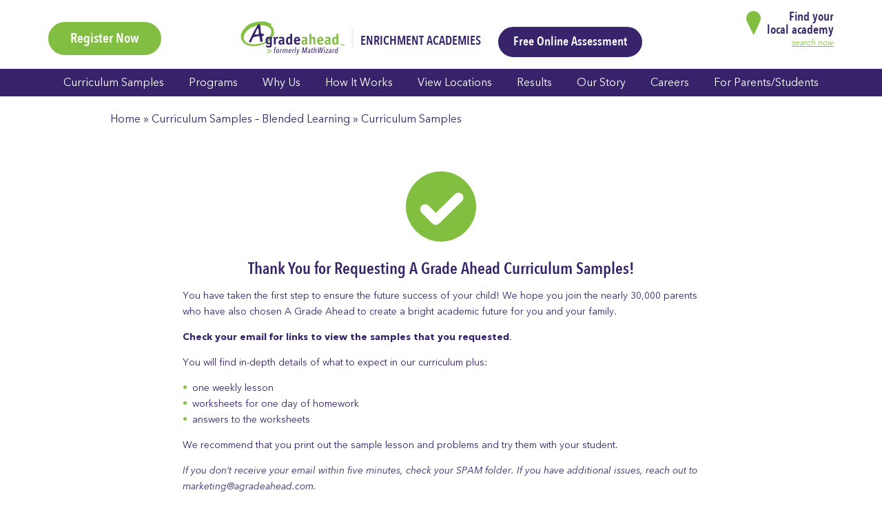

--- FILE ---
content_type: text/html; charset=UTF-8
request_url: https://academy.agradeahead.com/curriculum-samples-blended-learning/thank-you/
body_size: 9921
content:
<!doctype html>
<html lang="en-US">
  <head>
  <meta charset="utf-8">
  <meta http-equiv="x-ua-compatible" content="ie=edge">
  <meta name="viewport" content="width=device-width, initial-scale=1">
 
  <meta name='robots' content='index, follow, max-image-preview:large, max-snippet:-1, max-video-preview:-1' />
	<style>img:is([sizes="auto" i], [sizes^="auto," i]) { contain-intrinsic-size: 3000px 1500px }</style>
	
	<!-- This site is optimized with the Yoast SEO plugin v26.7 - https://yoast.com/wordpress/plugins/seo/ -->
	<title>View Samples of Our Curriculum Instantly - A Grade Ahead</title>
	<meta name="description" content="We want you to be as confident in our material as we are. View samples of our material today and see how your child will gain an academic advantage." />
	<link rel="canonical" href="https://academy.agradeahead.com/curriculum-samples-blended-learning/thank-you/" />
	<meta property="og:locale" content="en_US" />
	<meta property="og:type" content="article" />
	<meta property="og:title" content="View Samples of Our Curriculum Instantly - A Grade Ahead" />
	<meta property="og:description" content="We want you to be as confident in our material as we are. View samples of our material today and see how your child will gain an academic advantage." />
	<meta property="og:url" content="https://academy.agradeahead.com/curriculum-samples-blended-learning/thank-you/" />
	<meta property="og:site_name" content="Enrichment Academies" />
	<meta property="article:modified_time" content="2021-05-09T18:39:31+00:00" />
	<meta name="twitter:card" content="summary_large_image" />
	<script type="application/ld+json" class="yoast-schema-graph">{"@context":"https://schema.org","@graph":[{"@type":"WebPage","@id":"https://academy.agradeahead.com/curriculum-samples-blended-learning/thank-you/","url":"https://academy.agradeahead.com/curriculum-samples-blended-learning/thank-you/","name":"View Samples of Our Curriculum Instantly - A Grade Ahead","isPartOf":{"@id":"https://academy.agradeahead.com/#website"},"datePublished":"2021-02-23T16:20:27+00:00","dateModified":"2021-05-09T18:39:31+00:00","description":"We want you to be as confident in our material as we are. View samples of our material today and see how your child will gain an academic advantage.","breadcrumb":{"@id":"https://academy.agradeahead.com/curriculum-samples-blended-learning/thank-you/#breadcrumb"},"inLanguage":"en-US","potentialAction":[{"@type":"ReadAction","target":["https://academy.agradeahead.com/curriculum-samples-blended-learning/thank-you/"]}]},{"@type":"BreadcrumbList","@id":"https://academy.agradeahead.com/curriculum-samples-blended-learning/thank-you/#breadcrumb","itemListElement":[{"@type":"ListItem","position":1,"name":"Home","item":"https://academy.agradeahead.com/"},{"@type":"ListItem","position":2,"name":"Curriculum Samples &#8211; Blended Learning","item":"https://academy.agradeahead.com/curriculum-samples-blended-learning/"},{"@type":"ListItem","position":3,"name":"Curriculum Samples"}]},{"@type":"WebSite","@id":"https://academy.agradeahead.com/#website","url":"https://academy.agradeahead.com/","name":"Enrichment Academies","description":"","potentialAction":[{"@type":"SearchAction","target":{"@type":"EntryPoint","urlTemplate":"https://academy.agradeahead.com/search/{search_term_string}"},"query-input":{"@type":"PropertyValueSpecification","valueRequired":true,"valueName":"search_term_string"}}],"inLanguage":"en-US"}]}</script>
	<!-- / Yoast SEO plugin. -->


<link rel="stylesheet" href="https://academy.agradeahead.com/wp-content/plugins/wp-customer-reviews/css/wp-customer-reviews.css?ver=3.7.7">
<link rel="stylesheet" href="https://academy.agradeahead.com/wp-includes/css/dist/block-library/style.min.css?ver=6.8.2">
<style id='classic-theme-styles-inline-css' type='text/css'>
/*! This file is auto-generated */
.wp-block-button__link{color:#fff;background-color:#32373c;border-radius:9999px;box-shadow:none;text-decoration:none;padding:calc(.667em + 2px) calc(1.333em + 2px);font-size:1.125em}.wp-block-file__button{background:#32373c;color:#fff;text-decoration:none}
</style>
<style id='global-styles-inline-css' type='text/css'>
:root{--wp--preset--aspect-ratio--square: 1;--wp--preset--aspect-ratio--4-3: 4/3;--wp--preset--aspect-ratio--3-4: 3/4;--wp--preset--aspect-ratio--3-2: 3/2;--wp--preset--aspect-ratio--2-3: 2/3;--wp--preset--aspect-ratio--16-9: 16/9;--wp--preset--aspect-ratio--9-16: 9/16;--wp--preset--color--black: #000000;--wp--preset--color--cyan-bluish-gray: #abb8c3;--wp--preset--color--white: #ffffff;--wp--preset--color--pale-pink: #f78da7;--wp--preset--color--vivid-red: #cf2e2e;--wp--preset--color--luminous-vivid-orange: #ff6900;--wp--preset--color--luminous-vivid-amber: #fcb900;--wp--preset--color--light-green-cyan: #7bdcb5;--wp--preset--color--vivid-green-cyan: #00d084;--wp--preset--color--pale-cyan-blue: #8ed1fc;--wp--preset--color--vivid-cyan-blue: #0693e3;--wp--preset--color--vivid-purple: #9b51e0;--wp--preset--gradient--vivid-cyan-blue-to-vivid-purple: linear-gradient(135deg,rgba(6,147,227,1) 0%,rgb(155,81,224) 100%);--wp--preset--gradient--light-green-cyan-to-vivid-green-cyan: linear-gradient(135deg,rgb(122,220,180) 0%,rgb(0,208,130) 100%);--wp--preset--gradient--luminous-vivid-amber-to-luminous-vivid-orange: linear-gradient(135deg,rgba(252,185,0,1) 0%,rgba(255,105,0,1) 100%);--wp--preset--gradient--luminous-vivid-orange-to-vivid-red: linear-gradient(135deg,rgba(255,105,0,1) 0%,rgb(207,46,46) 100%);--wp--preset--gradient--very-light-gray-to-cyan-bluish-gray: linear-gradient(135deg,rgb(238,238,238) 0%,rgb(169,184,195) 100%);--wp--preset--gradient--cool-to-warm-spectrum: linear-gradient(135deg,rgb(74,234,220) 0%,rgb(151,120,209) 20%,rgb(207,42,186) 40%,rgb(238,44,130) 60%,rgb(251,105,98) 80%,rgb(254,248,76) 100%);--wp--preset--gradient--blush-light-purple: linear-gradient(135deg,rgb(255,206,236) 0%,rgb(152,150,240) 100%);--wp--preset--gradient--blush-bordeaux: linear-gradient(135deg,rgb(254,205,165) 0%,rgb(254,45,45) 50%,rgb(107,0,62) 100%);--wp--preset--gradient--luminous-dusk: linear-gradient(135deg,rgb(255,203,112) 0%,rgb(199,81,192) 50%,rgb(65,88,208) 100%);--wp--preset--gradient--pale-ocean: linear-gradient(135deg,rgb(255,245,203) 0%,rgb(182,227,212) 50%,rgb(51,167,181) 100%);--wp--preset--gradient--electric-grass: linear-gradient(135deg,rgb(202,248,128) 0%,rgb(113,206,126) 100%);--wp--preset--gradient--midnight: linear-gradient(135deg,rgb(2,3,129) 0%,rgb(40,116,252) 100%);--wp--preset--font-size--small: 13px;--wp--preset--font-size--medium: 20px;--wp--preset--font-size--large: 36px;--wp--preset--font-size--x-large: 42px;--wp--preset--spacing--20: 0.44rem;--wp--preset--spacing--30: 0.67rem;--wp--preset--spacing--40: 1rem;--wp--preset--spacing--50: 1.5rem;--wp--preset--spacing--60: 2.25rem;--wp--preset--spacing--70: 3.38rem;--wp--preset--spacing--80: 5.06rem;--wp--preset--shadow--natural: 6px 6px 9px rgba(0, 0, 0, 0.2);--wp--preset--shadow--deep: 12px 12px 50px rgba(0, 0, 0, 0.4);--wp--preset--shadow--sharp: 6px 6px 0px rgba(0, 0, 0, 0.2);--wp--preset--shadow--outlined: 6px 6px 0px -3px rgba(255, 255, 255, 1), 6px 6px rgba(0, 0, 0, 1);--wp--preset--shadow--crisp: 6px 6px 0px rgba(0, 0, 0, 1);}:where(.is-layout-flex){gap: 0.5em;}:where(.is-layout-grid){gap: 0.5em;}body .is-layout-flex{display: flex;}.is-layout-flex{flex-wrap: wrap;align-items: center;}.is-layout-flex > :is(*, div){margin: 0;}body .is-layout-grid{display: grid;}.is-layout-grid > :is(*, div){margin: 0;}:where(.wp-block-columns.is-layout-flex){gap: 2em;}:where(.wp-block-columns.is-layout-grid){gap: 2em;}:where(.wp-block-post-template.is-layout-flex){gap: 1.25em;}:where(.wp-block-post-template.is-layout-grid){gap: 1.25em;}.has-black-color{color: var(--wp--preset--color--black) !important;}.has-cyan-bluish-gray-color{color: var(--wp--preset--color--cyan-bluish-gray) !important;}.has-white-color{color: var(--wp--preset--color--white) !important;}.has-pale-pink-color{color: var(--wp--preset--color--pale-pink) !important;}.has-vivid-red-color{color: var(--wp--preset--color--vivid-red) !important;}.has-luminous-vivid-orange-color{color: var(--wp--preset--color--luminous-vivid-orange) !important;}.has-luminous-vivid-amber-color{color: var(--wp--preset--color--luminous-vivid-amber) !important;}.has-light-green-cyan-color{color: var(--wp--preset--color--light-green-cyan) !important;}.has-vivid-green-cyan-color{color: var(--wp--preset--color--vivid-green-cyan) !important;}.has-pale-cyan-blue-color{color: var(--wp--preset--color--pale-cyan-blue) !important;}.has-vivid-cyan-blue-color{color: var(--wp--preset--color--vivid-cyan-blue) !important;}.has-vivid-purple-color{color: var(--wp--preset--color--vivid-purple) !important;}.has-black-background-color{background-color: var(--wp--preset--color--black) !important;}.has-cyan-bluish-gray-background-color{background-color: var(--wp--preset--color--cyan-bluish-gray) !important;}.has-white-background-color{background-color: var(--wp--preset--color--white) !important;}.has-pale-pink-background-color{background-color: var(--wp--preset--color--pale-pink) !important;}.has-vivid-red-background-color{background-color: var(--wp--preset--color--vivid-red) !important;}.has-luminous-vivid-orange-background-color{background-color: var(--wp--preset--color--luminous-vivid-orange) !important;}.has-luminous-vivid-amber-background-color{background-color: var(--wp--preset--color--luminous-vivid-amber) !important;}.has-light-green-cyan-background-color{background-color: var(--wp--preset--color--light-green-cyan) !important;}.has-vivid-green-cyan-background-color{background-color: var(--wp--preset--color--vivid-green-cyan) !important;}.has-pale-cyan-blue-background-color{background-color: var(--wp--preset--color--pale-cyan-blue) !important;}.has-vivid-cyan-blue-background-color{background-color: var(--wp--preset--color--vivid-cyan-blue) !important;}.has-vivid-purple-background-color{background-color: var(--wp--preset--color--vivid-purple) !important;}.has-black-border-color{border-color: var(--wp--preset--color--black) !important;}.has-cyan-bluish-gray-border-color{border-color: var(--wp--preset--color--cyan-bluish-gray) !important;}.has-white-border-color{border-color: var(--wp--preset--color--white) !important;}.has-pale-pink-border-color{border-color: var(--wp--preset--color--pale-pink) !important;}.has-vivid-red-border-color{border-color: var(--wp--preset--color--vivid-red) !important;}.has-luminous-vivid-orange-border-color{border-color: var(--wp--preset--color--luminous-vivid-orange) !important;}.has-luminous-vivid-amber-border-color{border-color: var(--wp--preset--color--luminous-vivid-amber) !important;}.has-light-green-cyan-border-color{border-color: var(--wp--preset--color--light-green-cyan) !important;}.has-vivid-green-cyan-border-color{border-color: var(--wp--preset--color--vivid-green-cyan) !important;}.has-pale-cyan-blue-border-color{border-color: var(--wp--preset--color--pale-cyan-blue) !important;}.has-vivid-cyan-blue-border-color{border-color: var(--wp--preset--color--vivid-cyan-blue) !important;}.has-vivid-purple-border-color{border-color: var(--wp--preset--color--vivid-purple) !important;}.has-vivid-cyan-blue-to-vivid-purple-gradient-background{background: var(--wp--preset--gradient--vivid-cyan-blue-to-vivid-purple) !important;}.has-light-green-cyan-to-vivid-green-cyan-gradient-background{background: var(--wp--preset--gradient--light-green-cyan-to-vivid-green-cyan) !important;}.has-luminous-vivid-amber-to-luminous-vivid-orange-gradient-background{background: var(--wp--preset--gradient--luminous-vivid-amber-to-luminous-vivid-orange) !important;}.has-luminous-vivid-orange-to-vivid-red-gradient-background{background: var(--wp--preset--gradient--luminous-vivid-orange-to-vivid-red) !important;}.has-very-light-gray-to-cyan-bluish-gray-gradient-background{background: var(--wp--preset--gradient--very-light-gray-to-cyan-bluish-gray) !important;}.has-cool-to-warm-spectrum-gradient-background{background: var(--wp--preset--gradient--cool-to-warm-spectrum) !important;}.has-blush-light-purple-gradient-background{background: var(--wp--preset--gradient--blush-light-purple) !important;}.has-blush-bordeaux-gradient-background{background: var(--wp--preset--gradient--blush-bordeaux) !important;}.has-luminous-dusk-gradient-background{background: var(--wp--preset--gradient--luminous-dusk) !important;}.has-pale-ocean-gradient-background{background: var(--wp--preset--gradient--pale-ocean) !important;}.has-electric-grass-gradient-background{background: var(--wp--preset--gradient--electric-grass) !important;}.has-midnight-gradient-background{background: var(--wp--preset--gradient--midnight) !important;}.has-small-font-size{font-size: var(--wp--preset--font-size--small) !important;}.has-medium-font-size{font-size: var(--wp--preset--font-size--medium) !important;}.has-large-font-size{font-size: var(--wp--preset--font-size--large) !important;}.has-x-large-font-size{font-size: var(--wp--preset--font-size--x-large) !important;}
:where(.wp-block-post-template.is-layout-flex){gap: 1.25em;}:where(.wp-block-post-template.is-layout-grid){gap: 1.25em;}
:where(.wp-block-columns.is-layout-flex){gap: 2em;}:where(.wp-block-columns.is-layout-grid){gap: 2em;}
:root :where(.wp-block-pullquote){font-size: 1.5em;line-height: 1.6;}
</style>
<link rel="stylesheet" href="https://academy.agradeahead.com/wp-content/themes/agradeahead/dist/styles/main-324a5f54f7.css?ver=1738754551">
<link rel="stylesheet" href="https://academy.agradeahead.com/wp-content/themes/agradeahead/custom-styles.css?ver=1738754551">
<script type="text/javascript" src="https://academy.agradeahead.com/wp-includes/js/jquery/jquery.min.js?ver=3.7.1" id="jquery-core-js"></script>
<script type="text/javascript" src="https://academy.agradeahead.com/wp-includes/js/jquery/jquery-migrate.min.js?ver=3.4.1" id="jquery-migrate-js"></script>
<script type="text/javascript" src="https://academy.agradeahead.com/wp-content/plugins/wp-customer-reviews/js/wp-customer-reviews.js?ver=3.7.7" id="wp-customer-reviews-3-frontend-js"></script>
<link rel="icon" href="https://academy.agradeahead.com/wp-content/uploads/sites/2/2018/01/cropped-icon-150x150.png" sizes="32x32" />
<link rel="icon" href="https://academy.agradeahead.com/wp-content/uploads/sites/2/2018/01/cropped-icon-300x300.png" sizes="192x192" />
<link rel="apple-touch-icon" href="https://academy.agradeahead.com/wp-content/uploads/sites/2/2018/01/cropped-icon-300x300.png" />
<meta name="msapplication-TileImage" content="https://academy.agradeahead.com/wp-content/uploads/sites/2/2018/01/cropped-icon-300x300.png" />
		<style type="text/css" id="wp-custom-css">
			.top-button {
  display: none;
}
/*.postid-669 .top-button {
  display: block !important;
}*/
.postid-7094 .virtual-location-intro .top-button
{display: none;}
li.our-p-custom-class a[href^="#"]  {
    cursor: default;
}

.section-academy-intro .academy-intro .boxes {
  display: flex;
  flex-wrap: wrap;
}
.section-academy-intro .academy-intro .boxes .box {
  width: 33.33%;
	padding:0px 4px;
}
.page-section.section-academy-intro .boxes .box .box-image {
  padding: 0 0 0px;
}
.section-academy-intro .academy-intro .boxes .box img 
{
	width:130px;
	height:130px;
	object-fit:contain;
	margin-bottom:0px;
}
.page-section.section-academy-intro .academy-intro 
{
	padding: 40px 20px;
}
.location-intro-row .box .box-image .img-responsive {
  width: 137px;
  height: 95px;
  object-fit: contain;
}
.top-button .green-button 
{
	border: 2px solid #37246A; 
	background-color: #37246A;
}
.top-button {
  display: none;
}
/*.postid-669 .top-button {
  display: block !important;
}*/
.postid-7094 .virtual-location-intro .top-button
{display:none;}
li.our-p-custom-class a[href^="#"]  {
    cursor: default;
}
.postid-669 .location-intro-banner .top-button {
    display:block !important;
}
.section-academy-intro .academy-intro .boxes {
  display: flex;
  flex-wrap: wrap;
}
.section-academy-intro .academy-intro .boxes .box {
  width: 33.33%;
	padding:0px 4px;
}
.page-section.section-academy-intro .boxes .box .box-image {
  padding: 0 0 0px;
}
.section-academy-intro .academy-intro .boxes .box img 
{
	width:130px;
	height:130px;
	object-fit:contain;
	margin-bottom:0px;
}
.page-section.section-academy-intro .academy-intro 
{
	padding: 40px 20px;
}
.location-intro-row .box .box-image .img-responsive {
  width: 137px;
  height: 95px;
  object-fit: contain;
}
.top-button .green-button 
{
	border: 2px solid #37246A; 
	background-color: #37246A;
}

.postid-626 .virtual-location-intro-row .map-image-column {
  display: none;
}
.postid-626 .virtual-location-intro-row {
  justify-content: center;
  margin: 0 !important;
}
#header #logo-academy {
  text-align: center;
  font-size: 0;
  min-height: 100px;
  padding: 25px 200px 15px;
  display: flex;
  justify-content: center;
  align-items: center;
}

.top-button .green-button {
  border: 2px solid #37246A;
    border-top-color: rgb(55, 36, 106);
    border-right-color: rgb(55, 36, 106);
    border-bottom-color: rgb(55, 36, 106);
    border-left-color: rgb(55, 36, 106);
  background-color: #37246A;
  background: #37246A;
  border-color: #37246A;
  border-radius: 50px;
  padding: 5px 20px;
  margin-top: 11px;
  font-size: 18px;
  margin-left: 25px;
  display: none;
}

#header .top-button {
  display: block;
}

#gform_fields_41 li::marker
{
font-weight:600;
}




.my-book-css .text-block .green-button {
  text-transform: uppercase;
}
.my-book-css .text-wrap .green-button {
  text-transform: uppercase;
}
.page-section.section-location-owners .section-row .section-text .alignnone.size-medium {
  object-fit: cover;
  width: 220px;
  height: 220px;
  border-radius: 100%;
  object-position: top;
  margin: auto;
}

.postid-652 .location-intro-banner .virtual-location-intro .virtual-location-intro-row .map-image-column
{
	display:none;
}



@media (min-width: 768px) {
  #header #navigation-row .menu > li + li {
    margin-left: 26px;
  }
		#header #navigation-row .menu .sub-menu 
	{
	min-width:120px;
	}
}

@media (min-width:1100px)
{
	
.postid-626 .virtual-location-intro .intro-details-column .row-wrapper {
  width: 74%;
  margin: auto;
}
.postid-626 .virtual-location-intro h1 {
  text-align: center;
}
.postid-626 .virtual-location-intro .intro-details-column .row-wrapper .links-column {
  width: 34%;
}
.postid-626 .virtual-location-intro .intro-details-column .row-wrapper .border-column {
  width: 33%;
}

.postid-652 .virtual-location-intro .intro-details-column .row-wrapper {
  width: 74%;
  margin: auto;
}
.postid-652 .virtual-location-intro h1 {
  text-align: center;
}
.postid-652 .virtual-location-intro .intro-details-column .row-wrapper .links-column {
  width: 34%;
}
.postid-652 .virtual-location-intro .intro-details-column .row-wrapper .border-column {
  width: 33%;
}
	
.postid-652 .virtual-location-intro h1    
	{text-align: center;}
}



@media (max-width:768px)
{

  
  #header .header-left-button .green-button {
  font-size: 16px;
  padding: 2px 25px;
  margin-top: 12px;
}

#header #logo-academy span {
  font-size: 14px;
}
#page #header #logo-academy {
    padding-top: 5px;
    width: 70%;
    max-width: 100%;
    display: flex;
    flex-wrap: wrap;
    justify-content: space-between;
    padding-right: 15px;
  }
#header .header-left-button {
width: auto;
  display: inline-block;
  position: absolute;
  right: 15px;
  z-index: 8;
}
#header .current-academy {
  padding-top: 52px;
}
#header .current-academy .academy-marker .academy-name {
  font-size: 14px;
}
#header .current-academy .academy-marker 
{
	background-size: 16px auto;
	padding: 5px 0 2px 22px;
}
#header #logo-academy .top-button .green-button {
  margin-left: 0;
  padding: 5px 25px;
  font-size: 16px;
}
#header #navigation-row #navigation .menu .sub-menu 
{
	padding: 0 16px 0 0;
}

 #header #navigation-row #navigation .menu .sub-menu a {

    padding: 2px 10px;
    color: #fff;
    margin: 2px 0px;
  }
  #header #navigation-row #navigation .menu .sub-menu 
  {
	  padding:0px;
  }
  #header #navigation-row #navigation .menu .sub-menu .sub-menu {
  padding-right: 15px;
}
#header #navigation-row #navigation .menu .sub-menu .sub-menu a {
  background: #220a4b;
}
 #header #navigation-row {
    padding: 12px 0;
  }
}




@media (max-width:639px)
{
	.section-academy-intro .academy-intro .boxes .box 
	{
		width:50%;
	}
	#header #logo-academy 
	{
		padding:24px 0px 15px;
	}
	#header #logo-academy 
	{
		display:block;
	}
	.my-book-css .row h1 {
  padding-top: 0;
  text-align: center !important;
}
	.my-book-css .row p {
  text-align: center !important;
}
	.second-book-section .my-book-css .row {
  display: flex;
  flex-wrap: wrap;
  justify-content: center;
  flex-direction: column-reverse;
}
	.second-book-section .my-book-css .row h1 {
  margin-top: 20px;
}
}



@media (max-width:639px)
{
	.section-academy-intro .academy-intro .boxes .box 
	{
		width:50%;
	}
}
@media (max-width:480px)
{
 #header #logo-academy .top-button .green-button {
    margin-left: 0;
    padding: 5px 20px;
    font-size: 14px;
    margin-top: 5px;
  }
    #page #header #logo-academy {
    padding-top: 5px;
    width: 56%;
    padding-right: 6px;
  }
  #header .current-academy {
    padding-top: 56px;
    width: 44%;
    max-width: 100%;
  }
   #header #logo-academy a + span {
    margin: 5px 0 0;
  }
  h1 {
  font-size: 36px;
  line-height: 44px;
}
}
@media (max-width:389px)
{
	.section-academy-intro .academy-intro .boxes .box 
	{
		width:100%;
	}
}
.single-location .ctm-container-small {
	display: flex;
 align-items: center;
justify-content: space-between;
}
.single-location .ctm-btn {
    border-radius: 30px;
    border: 2px solid #81be41;
    background-color: #81be41;
    color: #fff !important;
    text-decoration: none !important;
    font-size: 20px;
    font-weight: 600;
    padding: 5px 30px;
    font-family: Avenir Next Condensed, sans-serif;
}
.single-location .ctm-btn:hover{
	background: transparent !important;
  color: #81be41 !important;
}
.my-book-css iframe{
 width: 100%;
height: auto;
aspect-ratio: 16 / 9;
}		</style>
		   <!-- Global site tag (gtag.js) - Google Ads: 10866511762 -->
<script async src="https://www.googletagmanager.com/gtag/js?id=AW-10866511762"></script>
<script>
  window.dataLayer = window.dataLayer || [];
  function gtag(){dataLayer.push(arguments);}
  gtag('js', new Date());

  gtag('config', 'AW-10866511762');
</script>
 </head>  <body class="wp-singular page page-id-6828 page-child parent-pageid-6831 wp-theme-agradeahead thank-you site-type-academy">
    <div id="page">
      <!--[if IE]>
        <div class="alert alert-warning">
          You are using an <strong>outdated</strong> browser. Please <a href="http://browsehappy.com/">upgrade your browser</a> to improve your experience.        </div>
      <![endif]-->
      
<div id="header">
  <div class="container">
      	
 

    
            <div class="header-left-button">
        <a onclick="return gtag_report_conversion('https://academy.agradeahead.com/academy-registration/?post_id=9128');" href="https://academy.agradeahead.com/academy-registration/?post_id=9128" class="green-button" target="_blank">Register Now</a>
      </div>
           
	<div id="logo-academy">
      <a href="https://agradeahead.com">
        <img src="https://academy.agradeahead.com/wp-content/themes/agradeahead/dist/images/logo-white.png" alt="Enrichment  Academies" class="img-responsive" width="151">
      </a>
            <span>Enrichment  Academies</span>
      	  <div class="top-button">
        <a href="https://assessment.agradeahead.com/" class="green-button" target="_blank">Free Online Assessment</a>
      </div>
    </div>

        <div class="current-academy">
            <div class="academy-marker">
        <div class="academy-name">Find your<br>local academy</div>
      </div>
      <a href="#search-form-modal" data-toggle="modal" class="different-academy">search now</a>
          </div>
        </div>

    <div id="navigation-row">
    <div class="container">
      <button type="button" class="navbar-toggle collapsed" data-toggle="collapse" data-target="#navigation" aria-expanded="false">
        <span class="icon-bar"></span>
        <span class="icon-bar"></span>
        <span class="icon-bar"></span>
        <span class="sr-only">Toggle navigation</span>
      </button>

      <nav id="navigation" class="collapse navbar-collapse">
      <ul id="menu-main-menu" class="menu"><li class="our-p-custom-class menu-item menu-item-has-children menu-curriculum-samples"><a href="#">Curriculum Samples</a>
<ul class="sub-menu">
	<li class="menu-item menu-view-samples"><a href="https://academy.agradeahead.com/curriculum-samples/">View samples</a></li>
</ul>
</li>
<li class="our-p-custom-class menu-item menu-item-has-children menu-programs"><a href="#">Programs</a>
<ul class="sub-menu">
	<li class="menu-item menu-our-programs"><a href="https://academy.agradeahead.com/our-programs/">Our Programs</a></li>
	<li class="menu-item menu-item-has-children menu-math"><a href="https://academy.agradeahead.com/our-programs/math/">Math</a>
	<ul class="sub-menu">
		<li class="menu-item menu-kindergarten"><a href="https://academy.agradeahead.com/our-programs/math/kindergarten/">Kindergarten</a></li>
		<li class="menu-item menu-1st-grade"><a href="https://academy.agradeahead.com/our-programs/math/1st-grade/">1st Grade</a></li>
		<li class="menu-item menu-2nd-grade"><a href="https://academy.agradeahead.com/our-programs/math/2nd-grade/">2nd Grade</a></li>
		<li class="menu-item menu-3rd-grade"><a href="https://academy.agradeahead.com/our-programs/math/3rd-grade/">3rd Grade</a></li>
		<li class="menu-item menu-4th-grade"><a href="https://academy.agradeahead.com/our-programs/math/4th-grade/">4th Grade</a></li>
		<li class="menu-item menu-5th-grade"><a href="https://academy.agradeahead.com/our-programs/math/5th-grade/">5th Grade</a></li>
		<li class="menu-item menu-pre-algebra-1-6th-7th-grade"><a href="https://academy.agradeahead.com/our-programs/math/pre-algebra-i-6th-7th-grade/">Pre-Algebra 1 (6th/7th Grade)</a></li>
		<li class="menu-item menu-pre-algebra-2-7th-8th-grade"><a href="https://academy.agradeahead.com/our-programs/math/pre-algebra-ii-7th-8th-grade/">Pre-Algebra 2 (7th/8th Grade)</a></li>
		<li class="menu-item menu-algebra-1-8th-9th-grade"><a href="https://academy.agradeahead.com/our-programs/math/algebra-i-8th-9th-grade/">Algebra 1 (8th/9th Grade)</a></li>
		<li class="menu-item menu-geometry-9th-10th-grade"><a href="https://academy.agradeahead.com/our-programs/math/geometry-9th-10th-grade/">Geometry (9th/10th Grade)</a></li>
		<li class="menu-item menu-high-school-10th-grade"><a href="https://academy.agradeahead.com/our-programs/math/high-school-10th-grade/">High School (10th Grade+)</a></li>
	</ul>
</li>
	<li class="menu-item menu-item-has-children menu-english"><a href="https://academy.agradeahead.com/our-programs/english/">English</a>
	<ul class="sub-menu">
		<li class="menu-item menu-kindergarten"><a href="https://academy.agradeahead.com/our-programs/english/kindergarten/">Kindergarten</a></li>
		<li class="menu-item menu-1st-grade"><a href="https://academy.agradeahead.com/our-programs/english/1st-grade/">1st Grade</a></li>
		<li class="menu-item menu-2nd-grade"><a href="https://academy.agradeahead.com/our-programs/english/2nd-grade/">2nd Grade</a></li>
		<li class="menu-item menu-3rd-grade"><a href="https://academy.agradeahead.com/our-programs/english/3rd-grade/">3rd Grade</a></li>
		<li class="menu-item menu-4th-grade"><a href="https://academy.agradeahead.com/our-programs/english/4th-grade/">4th Grade</a></li>
		<li class="menu-item menu-5th-grade"><a href="https://academy.agradeahead.com/our-programs/english/5th-grade/">5th Grade</a></li>
		<li class="menu-item menu-6th-grade"><a href="https://academy.agradeahead.com/our-programs/english/6th-grade/">6th Grade</a></li>
		<li class="menu-item menu-7th-grade"><a href="https://academy.agradeahead.com/our-programs/english/7th-grade/">7th Grade</a></li>
		<li class="menu-item menu-8th-grade"><a href="https://academy.agradeahead.com/our-programs/english/8th-grade/">8th Grade</a></li>
		<li class="menu-item menu-high-school-9th-12th-grades"><a href="https://academy.agradeahead.com/our-programs/english/high-school-9th-12th-grades/">High School (9th-12th Grades)</a></li>
	</ul>
</li>
	<li class="menu-item menu-pre-kindergarten"><a href="https://academy.agradeahead.com/our-programs/pre-kindergarten/">Pre-Kindergarten</a></li>
	<li class="menu-item menu-item-has-children menu-enrichment-camps"><a href="https://academy.agradeahead.com/our-programs/enrichment-camps/">Enrichment Camps</a>
	<ul class="sub-menu">
		<li class="menu-item menu-eco-explorers"><a href="https://academy.agradeahead.com/our-programs/enrichment-camps/eco-explorers/">Eco-Explorers</a></li>
		<li class="menu-item menu-mathventure"><a href="https://academy.agradeahead.com/our-programs/enrichment-camps/mathventure/">MathVenture</a></li>
		<li class="menu-item menu-mathventure-junior"><a href="https://academy.agradeahead.com/our-programs/enrichment-camps/mathventure-junior/">MathVenture Junior</a></li>
		<li class="menu-item menu-writers-workshop"><a href="https://academy.agradeahead.com/our-programs/enrichment-camps/writers-workshop/">Writer’s Workshop</a></li>
		<li class="menu-item menu-robotics"><a href="https://academy.agradeahead.com/our-programs/enrichment-camps/robotics/">Robotics</a></li>
		<li class="menu-item menu-time-travelers"><a href="https://academy.agradeahead.com/our-programs/enrichment-camps/time-travelers/">Time Travelers</a></li>
	</ul>
</li>
	<li class="menu-item menu-science"><a href="https://academy.agradeahead.com/our-programs/science-2/">Science</a></li>
	<li class="menu-item menu-online"><a href="https://agradeahead.com/online/">Online</a></li>
</ul>
</li>
<li class="our-p-custom-class menu-item menu-item-has-children menu-why-us"><a href="#">Why Us</a>
<ul class="sub-menu">
	<li class="menu-item menu-why-us"><a href="https://academy.agradeahead.com/why-us/">Why Us</a></li>
	<li class="menu-item menu-our-teachers"><a href="https://academy.agradeahead.com/why-us/our-teachers/">Our Teachers</a></li>
	<li class="menu-item menu-inside-our-classroom"><a href="https://academy.agradeahead.com/why-us/inside-our-classroom/">Inside Our Classroom</a></li>
	<li class="menu-item menu-tutoring-vs-enrichment"><a href="https://academy.agradeahead.com/why-us/tutoring-vs-enrichment/">Tutoring vs. Enrichment</a></li>
	<li class="menu-item menu-how-we-compare"><a href="https://academy.agradeahead.com/why-us/how-we-compare/">How We Compare</a></li>
</ul>
</li>
<li class="our-p-custom-class menu-item menu-item-has-children menu-how-it-works"><a href="#">How It Works</a>
<ul class="sub-menu">
	<li class="menu-item menu-how-it-works"><a href="https://academy.agradeahead.com/our-approach/">How It Works</a></li>
	<li class="menu-item menu-faq"><a href="https://academy.agradeahead.com/why-us/faq/">FAQ</a></li>
</ul>
</li>
<li class="our-p-custom-class menu-item menu-item-has-children menu-view-locations"><a href="#">View Locations</a>
<ul class="sub-menu">
	<li class="menu-item menu-academy-locations"><a href="https://academy.agradeahead.com/our-locations/">Academy Locations</a></li>
</ul>
</li>
<li class="our-p-custom-class menu-item menu-item-has-children menu-results"><a href="#">Results</a>
<ul class="sub-menu">
	<li class="menu-item menu-results"><a href="https://academy.agradeahead.com/our-results/">Results</a></li>
	<li class="menu-item menu-testimonials"><a href="https://academy.agradeahead.com/our-results/testimonials/">Testimonials</a></li>
	<li class="menu-item menu-review-us"><a href="https://academy.agradeahead.com/our-results/review-us/">Review Us</a></li>
</ul>
</li>
<li class="our-p-custom-class menu-item menu-item-has-children menu-our-story"><a href="#">Our Story</a>
<ul class="sub-menu">
	<li class="menu-item menu-our-story"><a href="https://academy.agradeahead.com/our-story/">Our Story</a></li>
	<li class="menu-item menu-our-promises"><a href="https://academy.agradeahead.com/our-story/our-promises/">Our Promises</a></li>
	<li class="menu-item menu-our-founders"><a href="https://academy.agradeahead.com/our-story/our-founders/">Our Founders</a></li>
	<li class="menu-item menu-our-history"><a href="https://academy.agradeahead.com/our-story/our-history/">Our History</a></li>
	<li class="menu-item menu-our-team"><a href="https://academy.agradeahead.com/our-story/our-staff/">Our Team</a></li>
</ul>
</li>
<li class="menu-item menu-careers"><a href="https://academy.agradeahead.com/careers/">Careers</a></li>
<li class="menu-item menu-item-has-children menu-for-parents-students"><a href="#">For Parents/Students</a>
<ul class="sub-menu">
	<li class="menu-item menu-kg"><a href="https://academy.agradeahead.com/kindergarten/">KG</a></li>
	<li class="menu-item menu-2nd-grade"><a href="https://academy.agradeahead.com/2nd-grade/">2nd Grade</a></li>
	<li class="menu-item menu-7th-grade"><a href="https://academy.agradeahead.com/7th-grade/">7th Grade</a></li>
	<li class="menu-item menu-parent-portal"><a href="https://parentportal.agradeahead.com">Parent Portal</a></li>
</ul>
</li>
</ul>      </nav>
    </div>
  </div><!-- #navigation-row -->
  </div><!-- #header -->

<div id="breadcrumbs-row">
  <div class="container">
    <div class="container-small ctm-container-small">
      <span><span><a href="https://academy.agradeahead.com/">Home</a></span> » <span><a href="https://academy.agradeahead.com/curriculum-samples-blended-learning/">Curriculum Samples &#8211; Blended Learning</a></span> » <span class="breadcrumb_last" aria-current="page">Curriculum Samples</span></span>                </div>
  </div>
</div><!-- #breadcrumbs-row -->

      
        


<div id="page-content" class="">
          
      <div  class="page-section-start " style="padding-top: 50px; padding-bottom: 100px; background-color: #ffffff; ">
      
      
      <div class="page-section section-text-block " id="">
  <div class="container">
    <div class="row">
      <div class="col-lg-8 col-lg-offset-2 col-md-10 col-md-offset-1">
        <div class="text-wrap">
          <h2><img decoding="async" class="aligncenter wp-image-419 size-full" src="https://academy.agradeahead.com/wp-content/uploads/sites/2/2018/02/icon-checkmark-circle.png" alt="AGA Check Mark Green Yes Approved" width="102" height="102" /></h2>
<h2 style="text-align: center;">Thank You for Requesting A Grade Ahead Curriculum Samples!</h2>
<p style="text-align: left;">You have taken the first step to ensure the future success of your child! We hope you join the nearly 30,000 parents who have also chosen A Grade Ahead to create a bright academic future for you and your family.</p>
<p style="text-align: left;"><strong>Check your email for links to view the samples that you requested</strong>.</p>
<p>You will find in-depth details of what to expect in our curriculum plus:</p>
<ul>
<li style="text-align: left;">one weekly lesson</li>
<li style="text-align: left;">worksheets for one day of homework</li>
<li style="text-align: left;">answers to the worksheets</li>
</ul>
<p>We recommend that you print out the sample lesson and problems and try them with your student.</p>
<p><em>If you don&#8217;t receive your email within five minutes, check your SPAM folder. If you have additional issues, reach out to <a href="/cdn-cgi/l/email-protection" class="__cf_email__" data-cfemail="325f53405957465b5c5572535540535657535a5753561c515d5f">[email&#160;protected]</a>.</em></p>
<p>Please visit <a href="https://agradeahead.com/">agradeahead.com</a> for even more information or to get your student A Grade Ahead today!</p>
<p>&nbsp;</p>
<p><script data-cfasync="false" src="/cdn-cgi/scripts/5c5dd728/cloudflare-static/email-decode.min.js"></script><script>
  fbq('track', 'Lead', {content_name : 'academy-curriculum'});
</script></p>
        </div>
      </div>
    </div>
  </div>
</div><!-- .section-text-block -->
      <div class="page-section section-text-block sample-link" id="math-pre-kindergarten">
  <div class="container">
    <div class="row">
      <div class="col-lg-6 col-lg-offset-3 col-md-8 col-md-offset-2 col-sm-10 col-sm-offset-1">
        <div class="text-wrap">
          <p style="text-align: center;"><a class="button" href="https://academy.agradeahead.com/wp-content/uploads/sites/2/2018/06/PK-Math-Curriculum-Sample_v2.pdf" target="_blank" rel="noopener">Sample Pre-Kindergarten Math Curriculum</a></p>
        </div>
      </div>
    </div>
  </div>
</div><!-- .section-text-block -->
      <div class="page-section section-text-block sample-link" id="math-kindergarten">
  <div class="container">
    <div class="row">
      <div class="col-lg-6 col-lg-offset-3 col-md-8 col-md-offset-2 col-sm-10 col-sm-offset-1">
        <div class="text-wrap">
          <p style="text-align: center;"><a class="button" href="https://academy.agradeahead.com/wp-content/uploads/sites/2/2018/07/KG-Math-Curriculum-Sample_v4.pdf" target="_blank" rel="noopener">Sample Kindergarten Math Curriculum</a></p>
        </div>
      </div>
    </div>
  </div>
</div><!-- .section-text-block -->
      <div class="page-section section-text-block sample-link" id="math-1st-grade">
  <div class="container">
    <div class="row">
      <div class="col-lg-6 col-lg-offset-3 col-md-8 col-md-offset-2 col-sm-10 col-sm-offset-1">
        <div class="text-wrap">
          <p style="text-align: center;"><a class="button" href="https://academy.agradeahead.com/wp-content/uploads/sites/2/2018/07/1st-Math-Curriculum-Sample_v4.pdf" target="_blank" rel="noopener">Sample 1st Grade Math Curriculum</a></p>
        </div>
      </div>
    </div>
  </div>
</div><!-- .section-text-block -->
      <div class="page-section section-text-block sample-link" id="math-2nd-grade">
  <div class="container">
    <div class="row">
      <div class="col-lg-6 col-lg-offset-3 col-md-8 col-md-offset-2 col-sm-10 col-sm-offset-1">
        <div class="text-wrap">
          <p style="text-align: center;"><a class="button" href="https://academy.agradeahead.com/wp-content/uploads/sites/2/2021/05/ACAD_GRD2_Sample_BL.pdf" target="_blank" rel="noopener">Sample 2nd Grade Math Curriculum</a></p>
        </div>
      </div>
    </div>
  </div>
</div><!-- .section-text-block -->
      <div class="page-section section-text-block sample-link" id="math-3rd-grade">
  <div class="container">
    <div class="row">
      <div class="col-lg-6 col-lg-offset-3 col-md-8 col-md-offset-2 col-sm-10 col-sm-offset-1">
        <div class="text-wrap">
          <p style="text-align: center;"><a class="button" href="https://academy.agradeahead.com/wp-content/uploads/sites/2/2021/05/ACAD_GRD3_Samples_BL.pdf" target="_blank" rel="noopener">Sample 3rd Grade Math Curriculum</a></p>
        </div>
      </div>
    </div>
  </div>
</div><!-- .section-text-block -->
      <div class="page-section section-text-block sample-link" id="math-4th-grade">
  <div class="container">
    <div class="row">
      <div class="col-lg-6 col-lg-offset-3 col-md-8 col-md-offset-2 col-sm-10 col-sm-offset-1">
        <div class="text-wrap">
          <p style="text-align: center;"><a class="button" href="https://academy.agradeahead.com/wp-content/uploads/sites/2/2021/05/ACAD_GRD4_Samples_BL.pdf" target="_blank" rel="noopener">Sample 4th Grade Math Curriculum</a></p>
        </div>
      </div>
    </div>
  </div>
</div><!-- .section-text-block -->
      <div class="page-section section-text-block sample-link" id="math-5th-grade">
  <div class="container">
    <div class="row">
      <div class="col-lg-6 col-lg-offset-3 col-md-8 col-md-offset-2 col-sm-10 col-sm-offset-1">
        <div class="text-wrap">
          <p style="text-align: center;"><a class="button" href="https://academy.agradeahead.com/wp-content/uploads/sites/2/2021/05/ACAD_GRD5_Samples_BL.pdf" target="_blank" rel="noopener">Sample 5th Grade Math Curriculum</a></p>
        </div>
      </div>
    </div>
  </div>
</div><!-- .section-text-block -->
      <div class="page-section section-text-block sample-link" id="math-pre-algebra-1">
  <div class="container">
    <div class="row">
      <div class="col-lg-6 col-lg-offset-3 col-md-8 col-md-offset-2 col-sm-10 col-sm-offset-1">
        <div class="text-wrap">
          <p style="text-align: center;"><a class="button" href="https://academy.agradeahead.com/wp-content/uploads/sites/2/2021/05/ACAD_GRDPA1_Samples_BL.pdf" target="_blank" rel="noopener">Sample Pre-Algebra 1 Math Curriculum</a></p>
        </div>
      </div>
    </div>
  </div>
</div><!-- .section-text-block -->
      <div class="page-section section-text-block sample-link" id="math-pre-algebra-2">
  <div class="container">
    <div class="row">
      <div class="col-lg-6 col-lg-offset-3 col-md-8 col-md-offset-2 col-sm-10 col-sm-offset-1">
        <div class="text-wrap">
          <p style="text-align: center;"><a class="button" href="https://academy.agradeahead.com/wp-content/uploads/sites/2/2021/05/ACAD_GRDPA2_Samples_BL.pdf" target="_blank" rel="noopener">Sample Pre-Algebra 2 Math Curriculum</a></p>
        </div>
      </div>
    </div>
  </div>
</div><!-- .section-text-block -->
      <div class="page-section section-text-block sample-link" id="math-algebra-1">
  <div class="container">
    <div class="row">
      <div class="col-lg-6 col-lg-offset-3 col-md-8 col-md-offset-2 col-sm-10 col-sm-offset-1">
        <div class="text-wrap">
          <p style="text-align: center;"><a class="button" href="https://academy.agradeahead.com/wp-content/uploads/sites/2/2018/07/AI-Curriculum-Sample_v3.pdf" target="_blank" rel="noopener">Sample Algebra 1 Math Curriculum</a></p>
        </div>
      </div>
    </div>
  </div>
</div><!-- .section-text-block -->
      <div class="page-section section-text-block sample-link" id="math-high-school-math">
  <div class="container">
    <div class="row">
      <div class="col-lg-6 col-lg-offset-3 col-md-8 col-md-offset-2 col-sm-10 col-sm-offset-1">
        <div class="text-wrap">
          <p style="text-align: center;"><a class="button" href="https://academy.agradeahead.com/wp-content/uploads/sites/2/2018/09/HS-Math-Curriculum-Sample_v2.pdf" target="_blank" rel="noopener">Sample High School Math Curriculum</a></p>
        </div>
      </div>
    </div>
  </div>
</div><!-- .section-text-block -->
      <div class="page-section section-text-block sample-link" id="math-geometry">
  <div class="container">
    <div class="row">
      <div class="col-lg-6 col-lg-offset-3 col-md-8 col-md-offset-2 col-sm-10 col-sm-offset-1">
        <div class="text-wrap">
          <p style="text-align: center;"><a class="button" href="https://academy.agradeahead.com/wp-content/uploads/sites/2/2019/07/GEO-Curriculum-Sample-2019.pdf" target="_blank" rel="noopener">Sample Geometry Math Curriculum</a></p>
        </div>
      </div>
    </div>
  </div>
</div><!-- .section-text-block -->
      <div class="page-section section-text-block sample-link" id="english-pre-kindergarten">
  <div class="container">
    <div class="row">
      <div class="col-lg-6 col-lg-offset-3 col-md-8 col-md-offset-2 col-sm-10 col-sm-offset-1">
        <div class="text-wrap">
          <p style="text-align: center;"><a class="button" href="https://academy.agradeahead.com/wp-content/uploads/sites/2/2018/10/PK-English-Curriculum-Sample_v2.pdf" target="_blank" rel="noopener">Sample Pre-Kindergarten English Curriculum</a></p>
        </div>
      </div>
    </div>
  </div>
</div><!-- .section-text-block -->
      <div class="page-section section-text-block sample-link" id="english-kindergarten">
  <div class="container">
    <div class="row">
      <div class="col-lg-6 col-lg-offset-3 col-md-8 col-md-offset-2 col-sm-10 col-sm-offset-1">
        <div class="text-wrap">
          <p style="text-align: center;"><a class="button" href="https://academy.agradeahead.com/wp-content/uploads/sites/2/2018/06/KG-English-Curriculum-Sample_v2.pdf" target="_blank" rel="noopener">Sample Kindergarten English Curriculum</a></p>
        </div>
      </div>
    </div>
  </div>
</div><!-- .section-text-block -->
      <div class="page-section section-text-block sample-link" id="english-1st-grade">
  <div class="container">
    <div class="row">
      <div class="col-lg-6 col-lg-offset-3 col-md-8 col-md-offset-2 col-sm-10 col-sm-offset-1">
        <div class="text-wrap">
          <p style="text-align: center;"><a class="button" href="https://academy.agradeahead.com/wp-content/uploads/sites/2/2018/06/1st-English-Curriculum-Sample_v2.pdf" target="_blank" rel="noopener">Sample 1st Grade English Curriculum</a></p>
        </div>
      </div>
    </div>
  </div>
</div><!-- .section-text-block -->
      <div class="page-section section-text-block sample-link" id="english-2nd-grade">
  <div class="container">
    <div class="row">
      <div class="col-lg-6 col-lg-offset-3 col-md-8 col-md-offset-2 col-sm-10 col-sm-offset-1">
        <div class="text-wrap">
          <p style="text-align: center;"><a class="button" href="https://academy.agradeahead.com/wp-content/uploads/sites/2/2021/05/ACAD_E2_Samples_BL.pdf" target="_blank" rel="noopener">Sample 2nd Grade English Curriculum</a></p>
        </div>
      </div>
    </div>
  </div>
</div><!-- .section-text-block -->
      <div class="page-section section-text-block sample-link" id="english-3rd-grade">
  <div class="container">
    <div class="row">
      <div class="col-lg-6 col-lg-offset-3 col-md-8 col-md-offset-2 col-sm-10 col-sm-offset-1">
        <div class="text-wrap">
          <p style="text-align: center;"><a class="button" href="https://academy.agradeahead.com/wp-content/uploads/sites/2/2021/05/ACAD_E3_Samples_BL.pdf" target="_blank" rel="noopener">Sample 3rd Grade English Curriculum</a></p>
        </div>
      </div>
    </div>
  </div>
</div><!-- .section-text-block -->
      <div class="page-section section-text-block sample-link" id="english-4th-grade">
  <div class="container">
    <div class="row">
      <div class="col-lg-6 col-lg-offset-3 col-md-8 col-md-offset-2 col-sm-10 col-sm-offset-1">
        <div class="text-wrap">
          <p style="text-align: center;"><a class="button" href="https://academy.agradeahead.com/wp-content/uploads/sites/2/2021/05/ACAD_E4_Samples_BL.pdf" target="_blank" rel="noopener">Sample 4th Grade English Curriculum</a></p>
        </div>
      </div>
    </div>
  </div>
</div><!-- .section-text-block -->
      <div class="page-section section-text-block sample-link" id="english-5th-grade">
  <div class="container">
    <div class="row">
      <div class="col-lg-6 col-lg-offset-3 col-md-8 col-md-offset-2 col-sm-10 col-sm-offset-1">
        <div class="text-wrap">
          <p style="text-align: center;"><a class="button" href="https://academy.agradeahead.com/wp-content/uploads/sites/2/2021/05/ACAD_E5_Samples_BL.pdf" target="_blank" rel="noopener">Sample 5th Grade English Curriculum</a></p>
        </div>
      </div>
    </div>
  </div>
</div><!-- .section-text-block -->
      <div class="page-section section-text-block sample-link" id="english-6th-grade">
  <div class="container">
    <div class="row">
      <div class="col-lg-6 col-lg-offset-3 col-md-8 col-md-offset-2 col-sm-10 col-sm-offset-1">
        <div class="text-wrap">
          <p style="text-align: center;"><a class="button" href="https://academy.agradeahead.com/wp-content/uploads/sites/2/2021/05/ACAD_E6_Samples_BL.pdf" target="_blank" rel="noopener">Sample 6th Grade English Curriculum</a></p>
        </div>
      </div>
    </div>
  </div>
</div><!-- .section-text-block -->
      <div class="page-section section-text-block sample-link" id="english-7th-grade">
  <div class="container">
    <div class="row">
      <div class="col-lg-6 col-lg-offset-3 col-md-8 col-md-offset-2 col-sm-10 col-sm-offset-1">
        <div class="text-wrap">
          <p style="text-align: center;"><a class="button" href="https://academy.agradeahead.com/wp-content/uploads/sites/2/2019/05/7th-English-Curriculum-Sample-2019.pdf" target="_blank" rel="noopener">Sample 7th Grade English Curriculum</a></p>
        </div>
      </div>
    </div>
  </div>
</div><!-- .section-text-block -->
      <div class="page-section section-text-block sample-link" id="english-8th-grade">
  <div class="container">
    <div class="row">
      <div class="col-lg-6 col-lg-offset-3 col-md-8 col-md-offset-2 col-sm-10 col-sm-offset-1">
        <div class="text-wrap">
          <p style="text-align: center;"><a class="button" href="https://academy.agradeahead.com/wp-content/uploads/sites/2/2019/05/8th-English-Curriculum-Sample-2019.pdf" target="_blank" rel="noopener">Sample 8th Grade English Curriculum</a></p>
        </div>
      </div>
    </div>
  </div>
</div><!-- .section-text-block -->
      <div class="page-section section-text-block sample-link" id="english-high-school--9th-12th-grade-">
  <div class="container">
    <div class="row">
      <div class="col-lg-6 col-lg-offset-3 col-md-8 col-md-offset-2 col-sm-10 col-sm-offset-1">
        <div class="text-wrap">
          <p style="text-align: center;"><a class="button" href="https://academy.agradeahead.com/wp-content/uploads/sites/2/2018/06/HS-English-Curriculum-Sample_v2.pdf" target="_blank" rel="noopener">Sample High School English Curriculum</a></p>
        </div>
      </div>
    </div>
  </div>
</div><!-- .section-text-block -->
      <div class="page-section section-text-block sample-link" id="science-3rd-grade">
  <div class="container">
    <div class="row">
      <div class="col-lg-6 col-lg-offset-3 col-md-8 col-md-offset-2 col-sm-10 col-sm-offset-1">
        <div class="text-wrap">
          <p style="text-align: center;"><a class="button" href="https://academy.agradeahead.com/wp-content/uploads/sites/2/2020/03/3rd-Science-Curriculum-Sample_Academies_v2.pdf" target="_blank" rel="noopener">Sample 3rd Grade Science Curriculum</a></p>
        </div>
      </div>
    </div>
  </div>
</div><!-- .section-text-block -->
      <div class="page-section section-text-block sample-link" id="science-4th-grade">
  <div class="container">
    <div class="row">
      <div class="col-lg-6 col-lg-offset-3 col-md-8 col-md-offset-2 col-sm-10 col-sm-offset-1">
        <div class="text-wrap">
          <p style="text-align: center;"><a class="button" href="https://academy.agradeahead.com/wp-content/uploads/sites/2/2019/05/4th-Science-Curriculum-Sample_Academies.pdf" target="_blank" rel="noopener">Sample 4th Grade Science Curriculum</a></p>
        </div>
      </div>
    </div>
  </div>
</div><!-- .section-text-block -->
      <div class="page-section section-text-block sample-link" id="science-5th-grade">
  <div class="container">
    <div class="row">
      <div class="col-lg-6 col-lg-offset-3 col-md-8 col-md-offset-2 col-sm-10 col-sm-offset-1">
        <div class="text-wrap">
          <p style="text-align: center;"><a class="button" href="https://academy.agradeahead.com/wp-content/uploads/sites/2/2019/05/5th-Science-Curriculum-Sample_Academies.pdf" target="_blank" rel="noopener">Sample 5th Grade Science Curriculum</a></p>
        </div>
      </div>
    </div>
  </div>
</div><!-- .section-text-block -->
      <div class="page-section section-text-block " id="">
  <div class="container">
    <div class="row">
      <div class="col-lg-8 col-lg-offset-2 col-md-10 col-md-offset-1">
        <div class="text-wrap">
          <p>&nbsp;</p>
<p><strong>I want to sign up for classes! What should I do next?</strong></p>
<ul>
<li>Contact your local academy to schedule your free skills assessment or to schedule a class for your child. You can find the contact information for your nearest academy in the upper right hand corner. Or use the <a style="background-color: #ffffff;" href="https://academy.agradeahead.com/our-locations/"><strong>Our Locations </strong></a>page for a list of all of the academies nationwide.</li>
<li>Watch your child grow into a capable and confident learner!</li>
</ul>
<p>Thank you for considering A Grade Ahead as your educational partner. We look forward to you joining our growing family.</p>
<p>&nbsp;</p>
        </div>
      </div>
    </div>
  </div>
</div><!-- .section-text-block -->  </div><!-- .page-section-start -->
  </div><!-- #page-content -->

      
      
<div id="footer">
  <div id="footer-top">
    <div class="container">
            <div class="social-links">
                <a href="https://www.facebook.com/AGradeAheadCorporate/" target="_blank" rel="nofollow">
          <span class="fa fa-facebook"></span>
        </a>
              </div>
            
      <ul id="menu-footer-top" class="menu"><li class="menu-item menu-contact-us"><a href="https://academy.agradeahead.com/contact-us/">Contact Us</a></li>
<li class="menu-item menu-blog"><a href="https://blog.agradeahead.com/">Blog</a></li>
<li class="menu-item menu-parent-portal"><a target="_blank" href="https://parentportal.agradeahead.com/account/login?ReturnUrl=%2F">Parent Portal</a></li>
<li class="menu-item menu-faq"><a href="https://academy.agradeahead.com/why-us/faq/">FAQ</a></li>
<li class="menu-item menu-find-your-nearest-academy"><a href="https://academy.agradeahead.com/our-locations/">Find your nearest academy</a></li>
<li class="menu-item menu-careers"><a href="https://academy.agradeahead.com/careers/">Careers</a></li>
<li class="menu-item menu-franchising"><a href="https://academy.agradeahead.com/franchising/">Franchising</a></li>
</ul>      
          </div>
  </div><!-- #footer-top -->
  
  <div id="footer-bottom">
    <div class="container">
      <ul id="menu-footer-bottom" class="menu"><li class="menu-item menu-site-map"><a href="http://academy.agradeahead.com/sitemap_index.xml">Site Map</a></li>
<li class="menu-item menu-privacy-policy"><a href="https://academy.agradeahead.com/privacy-policy/">Privacy Policy</a></li>
<li class="menu-item menu-terms-conditions"><a href="https://academy.agradeahead.com/terms-conditions/">Terms &amp; Conditions</a></li>
</ul>      
      <div class="footer-logo">
        <a href="http://academy.agradeahead.com">
          <img src="https://academy.agradeahead.com/wp-content/themes/agradeahead/dist/images/footer-logo.png" alt="A" class="img-responsive" width="43">
        </a>
      </div>
      
      <div class="footer-text">
        <p>©2025 A Grade Ahead, Inc. All Rights Reserved.</p>
      </div>
    </div>
  </div><!-- #footer-bottom -->
</div><!-- #footer -->

<div class="modal fade" tabindex="-1" data-backdrop="static" id="search-form-modal">
  <div class="modal-dialog modal-sm" role="document">
    <div class="modal-content">
      <div class="modal-body">
        <button type="button" class="close" data-dismiss="modal" aria-label="Close"><span aria-hidden="true">&times;</span></button>

        <form action="#" method="post">
          <h2>Find your local academy</h2>
          
          <div class="fields-wrap">
            <input type="text" name="zipcode" placeholder="Home ZIP Code" class="search-input">
            <button type="submit" class="search-button"><span class="fa fa-chevron-right"></span></button>
          </div>
          
          <input type="hidden" name="action" value="aga_search_academy">
          
          <div class="form-loading">
            <div>Loading...</div>
            <i class="fa fa-spin fa-spinner"></i>
          </div>
        </form>
      </div>
    </div>
  </div>
</div>


<!-- Modal -->
<div class="modal fade" id="Modalzip" tabindex="-1" role="dialog" aria-labelledby="exampleModalLabel" aria-hidden="true">
  <div class="modal-dialog" role="document">
    <div class="modal-content">
      <div class="modal-header">
        <button type="button" class="close" data-dismiss="modal" aria-label="Close">
          <span aria-hidden="true">&times;</span>
        </button>
      </div>
      <div class="modal-body text-center">
       <h2>You are not eligible for the<br>
      Enrichment at Home program.</h2>
     <h5>But there is good news!</h5>
    <p>You are close to <strong>A Grade Ahead
    of Powell Enrichment Academy.</strong></p>
   <p>Call today to schedule an assessment, or
   stop in to see how our small classes and
   educated teachers can help your student
   reach his or her goals.
   10202 Sawmill Parkway
  Powell, Ohio 43017, USA
  614.790.1111</p>
<strong><a href="/cdn-cgi/l/email-protection" class="__cf_email__" data-cfemail="ec8f8982989e8d8083848583ac8d8b9e8d88898d84898d88c28f8381">[email&#160;protected]</a></strong>
      </div>
    </div>
  </div>
</div>

<script data-cfasync="false" src="/cdn-cgi/scripts/5c5dd728/cloudflare-static/email-decode.min.js"></script><script type="speculationrules">
{"prefetch":[{"source":"document","where":{"and":[{"href_matches":"\/*"},{"not":{"href_matches":["\/wp-*.php","\/wp-admin\/*","\/wp-content\/uploads\/sites\/2\/*","\/wp-content\/*","\/wp-content\/plugins\/*","\/wp-content\/themes\/agradeahead\/*","\/*\\?(.+)"]}},{"not":{"selector_matches":"a[rel~=\"nofollow\"]"}},{"not":{"selector_matches":".no-prefetch, .no-prefetch a"}}]},"eagerness":"conservative"}]}
</script>
<script type="text/javascript" id="sage/js-js-extra">
/* <![CDATA[ */
var js_vars = {"ajaxurl":"https:\/\/academy.agradeahead.com\/wp-admin\/admin-ajax.php","theme_url":"https:\/\/academy.agradeahead.com\/wp-content\/themes\/agradeahead","cookies_domain":".agradeahead.com"};
/* ]]> */
</script>
<script type="text/javascript" src="https://academy.agradeahead.com/wp-content/themes/agradeahead/dist/scripts/main-1b68814377.js?ver=1738754552" id="sage/js-js"></script>
<script type="text/javascript">
  function set_chosen_options_js(options, element){
    options.max_selected_options = 2;
    
    return options;
  }
  
  if(typeof(gform) !== 'undefined') {
    gform.addFilter('gform_chosen_options', 'set_chosen_options_js');
  }
</script>    </div><!-- #page -->
  </body>
</html>

--- FILE ---
content_type: text/css
request_url: https://academy.agradeahead.com/wp-content/themes/agradeahead/dist/styles/main-324a5f54f7.css?ver=1738754551
body_size: 32663
content:
@charset "UTF-8";.mfp-bg{z-index:1042;overflow:hidden;background:#0b0b0b;opacity:.8}.mfp-bg,.mfp-wrap{top:0;left:0;width:100%;height:100%;position:fixed}.mfp-wrap{z-index:1043;outline:none!important;-webkit-backface-visibility:hidden}.mfp-container{text-align:center;position:absolute;width:100%;height:100%;left:0;top:0;padding:0 8px;box-sizing:border-box}.mfp-container:before{content:"";display:inline-block;height:100%;vertical-align:middle}.mfp-align-top .mfp-container:before{display:none}.mfp-content{position:relative;display:inline-block;vertical-align:middle;margin:0 auto;text-align:left;z-index:1045}.mfp-ajax-holder .mfp-content,.mfp-inline-holder .mfp-content{width:100%;cursor:auto}.mfp-ajax-cur{cursor:progress}.mfp-zoom-out-cur,.mfp-zoom-out-cur .mfp-image-holder .mfp-close{cursor:zoom-out}.mfp-zoom{cursor:pointer;cursor:zoom-in}.mfp-auto-cursor .mfp-content{cursor:auto}.mfp-arrow,.mfp-close,.mfp-counter,.mfp-preloader{-webkit-user-select:none;-moz-user-select:none;-ms-user-select:none;user-select:none}.mfp-loading.mfp-figure{display:none}.mfp-hide{display:none!important}.mfp-preloader{color:#ccc;position:absolute;top:50%;width:auto;text-align:center;margin-top:-.8em;left:8px;right:8px;z-index:1044}.mfp-preloader a{color:#ccc}.mfp-preloader a:hover{color:#fff}.mfp-s-error .mfp-content,.mfp-s-ready .mfp-preloader{display:none}button.mfp-arrow,button.mfp-close{overflow:visible;cursor:pointer;background:transparent;border:0;-webkit-appearance:none;display:block;outline:none;padding:0;z-index:1046;box-shadow:none;-ms-touch-action:manipulation;touch-action:manipulation}button::-moz-focus-inner{padding:0;border:0}.mfp-close{width:44px;height:44px;line-height:44px;position:absolute;right:0;top:0;text-decoration:none;text-align:center;opacity:.65;padding:0 0 18px 10px;color:#fff;font-style:normal;font-size:28px;font-family:Arial,Baskerville,monospace}.mfp-close:focus,.mfp-close:hover{opacity:1}.mfp-close:active{top:1px}.mfp-close-btn-in .mfp-close{color:#333}.mfp-iframe-holder .mfp-close,.mfp-image-holder .mfp-close{color:#fff;right:-6px;text-align:right;padding-right:6px;width:100%}.mfp-counter{position:absolute;top:0;right:0;color:#ccc;font-size:12px;line-height:18px;white-space:nowrap}.mfp-arrow{position:absolute;opacity:.65;margin:0;top:50%;margin-top:-55px;padding:0;width:90px;height:110px;-webkit-tap-highlight-color:transparent}.mfp-arrow:active{margin-top:-54px}.mfp-arrow:focus,.mfp-arrow:hover{opacity:1}.mfp-arrow:after,.mfp-arrow:before{content:"";display:block;width:0;height:0;position:absolute;left:0;top:0;margin-top:35px;margin-left:35px;border:medium inset transparent}.mfp-arrow:after{border-top-width:13px;border-bottom-width:13px;top:8px}.mfp-arrow:before{border-top-width:21px;border-bottom-width:21px;opacity:.7}.mfp-arrow-left{left:0}.mfp-arrow-left:after{border-right:17px solid #fff;margin-left:31px}.mfp-arrow-left:before{margin-left:25px;border-right:27px solid #3f3f3f}.mfp-arrow-right{right:0}.mfp-arrow-right:after{border-left:17px solid #fff;margin-left:39px}.mfp-arrow-right:before{border-left:27px solid #3f3f3f}.mfp-iframe-holder{padding-top:40px;padding-bottom:40px}.mfp-iframe-holder .mfp-content{line-height:0;width:100%;max-width:900px}.mfp-iframe-holder .mfp-close{top:-40px}.mfp-iframe-scaler{width:100%;height:0;overflow:hidden;padding-top:56.25%}.mfp-iframe-scaler iframe{position:absolute;display:block;top:0;left:0;width:100%;height:100%;box-shadow:0 0 8px rgba(0,0,0,.6);background:#000}img.mfp-img{width:auto;max-width:100%;height:auto;display:block;box-sizing:border-box;padding:40px 0;margin:0 auto}.mfp-figure,img.mfp-img{line-height:0}.mfp-figure:after{content:"";position:absolute;left:0;top:40px;bottom:40px;display:block;right:0;width:auto;height:auto;z-index:-1;box-shadow:0 0 8px rgba(0,0,0,.6);background:#444}.mfp-figure small{color:#bdbdbd;display:block;font-size:12px;line-height:14px}.mfp-figure figure{margin:0}.mfp-bottom-bar{margin-top:-36px;position:absolute;top:100%;left:0;width:100%;cursor:auto}.mfp-title{text-align:left;line-height:18px;color:#f3f3f3;word-wrap:break-word;padding-right:36px}.mfp-image-holder .mfp-content{max-width:100%}.mfp-gallery .mfp-image-holder .mfp-figure{cursor:pointer}@media screen and (max-height:300px),screen and (max-width:800px) and (orientation:landscape){.mfp-img-mobile .mfp-image-holder{padding-left:0;padding-right:0}.mfp-img-mobile img.mfp-img{padding:0}.mfp-img-mobile .mfp-figure:after{top:0;bottom:0}.mfp-img-mobile .mfp-figure small{display:inline;margin-left:5px}.mfp-img-mobile .mfp-bottom-bar{background:rgba(0,0,0,.6);bottom:0;margin:0;top:auto;padding:3px 5px;position:fixed;box-sizing:border-box}.mfp-img-mobile .mfp-bottom-bar:empty{padding:0}.mfp-img-mobile .mfp-counter{right:5px;top:3px}.mfp-img-mobile .mfp-close{top:0;right:0;width:35px;height:35px;line-height:35px;background:rgba(0,0,0,.6);position:fixed;text-align:center;padding:0}}@media (max-width:900px){.mfp-arrow{transform:scale(.75)}.mfp-arrow-left{transform-origin:0}.mfp-arrow-right{transform-origin:100%}.mfp-container{padding-left:6px;padding-right:6px}}@font-face{font-family:Avenir Next;src:url("../fonts/Avenir Next Regular.woff2") format("woff2"),url("../fonts/Avenir Next Regular.woff") format("woff"),url("../fonts/Avenir Next Regular.otf") format("opentype");font-style:normal;font-weight:400}@font-face{font-family:Avenir Next;src:url("../fonts/Avenir Next Italic.woff2") format("woff2"),url("../fonts/Avenir Next Italic.woff") format("woff"),url("../fonts/Avenir Next Italic.otf") format("opentype");font-style:italic;font-weight:400}@font-face{font-family:Avenir Next;src:url("../fonts/Avenir Next Bold.woff2") format("woff2"),url("../fonts/Avenir Next Bold.woff") format("woff"),url("../fonts/Avenir Next Bold.otf") format("opentype");font-style:normal;font-weight:700}@font-face{font-family:Avenir Next;src:url("../fonts/Avenir Next Bold Italic.woff2") format("woff2"),url("../fonts/Avenir Next Bold Italic.woff") format("woff"),url("../fonts/Avenir Next Bold Italic.otf") format("opentype");font-style:italic;font-weight:700}@font-face{font-family:Avenir Next Condensed;src:url(../fonts/AvenirNextCondensed-Regular-08.woff2) format("woff2"),url(../fonts/AvenirNextCondensed-Regular-08.woff) format("woff"),url(../fonts/AvenirNextCondensed-Regular-08.otf) format("opentype");font-style:normal;font-weight:400}@font-face{font-family:Avenir Next Condensed;src:url(../fonts/AvenirNextCondensed-Italic-05.woff2) format("woff2"),url(../fonts/AvenirNextCondensed-Italic-05.woff) format("woff"),url(../fonts/AvenirNextCondensed-Italic-05.otf) format("opentype");font-style:italic;font-weight:400}@font-face{font-family:Avenir Next Condensed;src:url(../fonts/AvenirNextCondensed-DemiBold-03.woff2) format("woff2"),url(../fonts/AvenirNextCondensed-DemiBold-03.woff) format("woff"),url(../fonts/AvenirNextCondensed-DemiBold-03.otf) format("opentype");font-style:normal;font-weight:600}@font-face{font-family:Avenir Next Condensed;src:url(../fonts/AvenirNextCondensed-DemiBoldItalic-04.woff2) format("woff2"),url(../fonts/AvenirNextCondensed-DemiBoldItalic-04.woff) format("woff"),url(../fonts/AvenirNextCondensed-DemiBoldItalic-04.otf) format("opentype");font-style:italic;font-weight:600}@font-face{font-family:action_man;src:url(../fonts/Action_Man-webfont.eot);src:url(../fonts/Action_Man-webfont.eot?#iefix) format("embedded-opentype"),url(../fonts/Action_Man-webfont.woff) format("woff"),url(../fonts/Action_Man-webfont.ttf) format("truetype"),url(../fonts/Action_Man-webfont.svg#action_manregular) format("svg");font-weight:400;font-style:normal}

/*! normalize.css v3.0.3 | MIT License | github.com/necolas/normalize.css */html{font-family:sans-serif;-ms-text-size-adjust:100%;-webkit-text-size-adjust:100%}body{margin:0}article,aside,details,figcaption,figure,footer,header,hgroup,main,menu,nav,section,summary{display:block}audio,canvas,progress,video{display:inline-block;vertical-align:baseline}audio:not([controls]){display:none;height:0}[hidden],template{display:none}a{background-color:transparent}a:active,a:hover{outline:0}abbr[title]{border-bottom:1px dotted}b,strong{font-weight:700}dfn{font-style:italic}h1{font-size:2em;margin:.67em 0}mark{background:#ff0;color:#000}small{font-size:80%}sub,sup{font-size:75%;line-height:0;position:relative;vertical-align:baseline}sup{top:-.5em}sub{bottom:-.25em}img{border:0}svg:not(:root){overflow:hidden}figure{margin:1em 40px}hr{box-sizing:content-box;height:0}pre{overflow:auto}code,kbd,pre,samp{font-family:monospace,monospace;font-size:1em}button,input,optgroup,select,textarea{color:inherit;font:inherit;margin:0}button{overflow:visible}button,select{text-transform:none}button,html input[type=button],input[type=reset],input[type=submit]{-webkit-appearance:button;cursor:pointer}button[disabled],html input[disabled]{cursor:default}button::-moz-focus-inner,input::-moz-focus-inner{border:0;padding:0}input{line-height:normal}input[type=checkbox],input[type=radio]{box-sizing:border-box;padding:0}input[type=number]::-webkit-inner-spin-button,input[type=number]::-webkit-outer-spin-button{height:auto}input[type=search]{-webkit-appearance:textfield;box-sizing:content-box}input[type=search]::-webkit-search-cancel-button,input[type=search]::-webkit-search-decoration{-webkit-appearance:none}fieldset{border:1px solid silver;margin:0 2px;padding:.35em .625em .75em}textarea{overflow:auto}optgroup{font-weight:700}table{border-collapse:collapse;border-spacing:0}td,th{padding:0}

/*! Source: https://github.com/h5bp/html5-boilerplate/blob/master/src/css/main.css */@media print{*,:after,:before{background:transparent!important;color:#000!important;box-shadow:none!important;text-shadow:none!important}a,a:visited{text-decoration:underline}a[href]:after{content:" (" attr(href) ")"}abbr[title]:after{content:" (" attr(title) ")"}a[href^="#"]:after,a[href^="javascript:"]:after{content:""}blockquote,pre{border:1px solid #999;page-break-inside:avoid}thead{display:table-header-group}img,tr{page-break-inside:avoid}img{max-width:100%!important}h2,h3,p{orphans:3;widows:3}h2,h3{page-break-after:avoid}.navbar{display:none}.btn>.caret,.button>.caret,.comment-form .dropup>input[type=submit]>.caret,.comment-form input[type=submit]>.caret,.dropup>.btn>.caret,.dropup>.button>.caret,.dropup>.green-button>.caret,.green-button>.caret,.page-section.section-program-contact .columns-wrap .left-column .dropup>a>.caret,.page-section.section-program-contact .columns-wrap .left-column a>.caret,.search-form .dropup>.search-submit>.caret,.search-form .search-submit>.caret{border-top-color:#000!important}.label{border:1px solid #000}.table{border-collapse:collapse!important}.table td,.table th{background-color:#fff!important}.table-bordered td,.table-bordered th{border:1px solid #ddd!important}}*,:after,:before{box-sizing:border-box}html{font-size:10px;-webkit-tap-highlight-color:transparent}body{font-family:Avenir Next,sans-serif;font-size:14px;line-height:1.714285;color:#36236a;background-color:#fff}button,input,select,textarea{font-family:inherit;font-size:inherit;line-height:inherit}a{color:#81be41;text-decoration:none}a:focus,a:hover{color:#5a852e;text-decoration:underline}a:focus{outline:5px auto -webkit-focus-ring-color;outline-offset:-2px}figure{margin:0}img{vertical-align:middle}.img-responsive{display:block;max-width:100%;height:auto}.img-rounded{border-radius:6px}.img-thumbnail{padding:4px;line-height:1.714285;background-color:#fff;border:1px solid #ddd;border-radius:4px;transition:all .2s ease-in-out;display:inline-block;max-width:100%;height:auto}.img-circle{border-radius:50%}hr{margin-top:23px;margin-bottom:23px;border:0;border-top:1px solid #eee}[role=button]{cursor:pointer}.h1,.h2,.h3,.h4,.h5,.h6,h1,h2,h3,h4,h5,h6{font-family:Avenir Next Condensed,sans-serif;font-weight:400;line-height:1.3;color:inherit}.h1 .small,.h1 small,.h2 .small,.h2 small,.h3 .small,.h3 small,.h4 .small,.h4 small,.h5 .small,.h5 small,.h6 .small,.h6 small,h1 .small,h1 small,h2 .small,h2 small,h3 .small,h3 small,h4 .small,h4 small,h5 .small,h5 small,h6 .small,h6 small{font-weight:400;line-height:1;color:#777}.h1,.h2,.h3,h1,h2,h3{margin-top:23px;margin-bottom:11.5px}.h1 .small,.h1 small,.h2 .small,.h2 small,.h3 .small,.h3 small,h1 .small,h1 small,h2 .small,h2 small,h3 .small,h3 small{font-size:65%}.h4,.h5,.h6,h4,h5,h6{margin-top:11.5px;margin-bottom:11.5px}.h4 .small,.h4 small,.h5 .small,.h5 small,.h6 .small,.h6 small,h4 .small,h4 small,h5 .small,h5 small,h6 .small,h6 small{font-size:75%}.h1,h1{font-size:36px}.h2,h2{font-size:24px}.h3,h3{font-size:22px}.h4,h4{font-size:18px}.h5,h5{font-size:16px}.h6,h6{font-size:14px}p{margin:0 0 11.5px}.lead{margin-bottom:23px;font-size:16px;font-weight:300;line-height:1.4}@media (min-width:768px){.lead{font-size:21px}}.small,small{font-size:85%}.mark,mark{background-color:#fcf8e3;padding:.2em}.text-left{text-align:left}.text-right{text-align:right}.text-center{text-align:center}.text-justify{text-align:justify}.text-nowrap{white-space:nowrap}.text-lowercase{text-transform:lowercase}.initialism,.text-uppercase{text-transform:uppercase}.text-capitalize{text-transform:capitalize}.text-muted{color:#777}.text-primary{color:#81be41}a.text-primary:focus,a.text-primary:hover{color:#679834}.text-success{color:#3c763d}a.text-success:focus,a.text-success:hover{color:#2b542c}.text-info{color:#31708f}a.text-info:focus,a.text-info:hover{color:#245269}.text-warning{color:#8a6d3b}a.text-warning:focus,a.text-warning:hover{color:#66512c}.text-danger{color:#a94442}a.text-danger:focus,a.text-danger:hover{color:#843534}.bg-primary{color:#fff;background-color:#81be41}a.bg-primary:focus,a.bg-primary:hover{background-color:#679834}.bg-success{background-color:#dff0d8}a.bg-success:focus,a.bg-success:hover{background-color:#c1e2b3}.bg-info{background-color:#d9edf7}a.bg-info:focus,a.bg-info:hover{background-color:#afd9ee}.bg-warning{background-color:#fcf8e3}a.bg-warning:focus,a.bg-warning:hover{background-color:#f7ecb5}.bg-danger{background-color:#f2dede}a.bg-danger:focus,a.bg-danger:hover{background-color:#e4b9b9}.page-header{padding-bottom:10.5px;margin:46px 0 23px;border-bottom:1px solid #eee}ol,ul{margin-top:0;margin-bottom:11.5px}ol ol,ol ul,ul ol,ul ul{margin-bottom:0}.list-inline,.list-unstyled{padding-left:0;list-style:none}.list-inline{margin-left:-5px}.list-inline>li{display:inline-block;padding-left:5px;padding-right:5px}dl{margin-top:0;margin-bottom:23px}dd,dt{line-height:1.714285}dt{font-weight:700}dd{margin-left:0}.dl-horizontal dd:after,.dl-horizontal dd:before{content:" ";display:table}.dl-horizontal dd:after{clear:both}@media (min-width:768px){.dl-horizontal dt{float:left;width:160px;clear:left;text-align:right;overflow:hidden;text-overflow:ellipsis;white-space:nowrap}.dl-horizontal dd{margin-left:180px}}abbr[data-original-title],abbr[title]{cursor:help;border-bottom:1px dotted #777}.initialism{font-size:90%}blockquote{padding:11.5px 23px;margin:0 0 23px;font-size:17.5px;border-left:5px solid #eee}blockquote ol:last-child,blockquote p:last-child,blockquote ul:last-child{margin-bottom:0}blockquote .small,blockquote footer,blockquote small{display:block;font-size:80%;line-height:1.714285;color:#777}blockquote .small:before,blockquote footer:before,blockquote small:before{content:"\2014 \00A0"}.blockquote-reverse,blockquote.pull-right{padding-right:15px;padding-left:0;border-right:5px solid #eee;border-left:0;text-align:right}.blockquote-reverse .small:before,.blockquote-reverse footer:before,.blockquote-reverse small:before,blockquote.pull-right .small:before,blockquote.pull-right footer:before,blockquote.pull-right small:before{content:""}.blockquote-reverse .small:after,.blockquote-reverse footer:after,.blockquote-reverse small:after,blockquote.pull-right .small:after,blockquote.pull-right footer:after,blockquote.pull-right small:after{content:"\00A0 \2014"}address{margin-bottom:23px;font-style:normal;line-height:1.714285}code,kbd,pre,samp{font-family:Menlo,Monaco,Consolas,Courier New,monospace}code{color:#c7254e;background-color:#f9f2f4;border-radius:4px}code,kbd{padding:2px 4px;font-size:90%}kbd{color:#fff;background-color:#333;border-radius:3px;box-shadow:inset 0 -1px 0 rgba(0,0,0,.25)}kbd kbd{padding:0;font-size:100%;font-weight:700;box-shadow:none}pre{display:block;padding:11px;margin:0 0 11.5px;font-size:13px;line-height:1.714285;word-break:break-all;word-wrap:break-word;color:#333;background-color:#f5f5f5;border:1px solid #ccc;border-radius:4px}pre code{padding:0;font-size:inherit;color:inherit;white-space:pre-wrap;background-color:transparent;border-radius:0}.pre-scrollable{max-height:340px;overflow-y:scroll}.container{margin-right:auto;margin-left:auto;padding-left:15px;padding-right:15px}.container:after,.container:before{content:" ";display:table}.container:after{clear:both}@media (min-width:768px){.container{width:750px}}@media (min-width:992px){.container{width:970px}}@media (min-width:1200px){.container{width:1170px}}.container-fluid{margin-right:auto;margin-left:auto;padding-left:15px;padding-right:15px}.container-fluid:after,.container-fluid:before{content:" ";display:table}.container-fluid:after{clear:both}.row{margin-left:-15px;margin-right:-15px}.row:after,.row:before{content:" ";display:table}.row:after{clear:both}.col-lg-1,.col-lg-2,.col-lg-3,.col-lg-4,.col-lg-5,.col-lg-6,.col-lg-7,.col-lg-8,.col-lg-9,.col-lg-10,.col-lg-11,.col-lg-12,.col-md-1,.col-md-2,.col-md-3,.col-md-4,.col-md-5,.col-md-6,.col-md-7,.col-md-8,.col-md-9,.col-md-10,.col-md-11,.col-md-12,.col-sm-1,.col-sm-2,.col-sm-3,.col-sm-4,.col-sm-5,.col-sm-6,.col-sm-7,.col-sm-8,.col-sm-9,.col-sm-10,.col-sm-11,.col-sm-12,.col-xs-1,.col-xs-2,.col-xs-3,.col-xs-4,.col-xs-5,.col-xs-6,.col-xs-7,.col-xs-8,.col-xs-9,.col-xs-10,.col-xs-11,.col-xs-12{position:relative;min-height:1px;padding-left:15px;padding-right:15px}.col-xs-1,.col-xs-2,.col-xs-3,.col-xs-4,.col-xs-5,.col-xs-6,.col-xs-7,.col-xs-8,.col-xs-9,.col-xs-10,.col-xs-11,.col-xs-12{float:left}.col-xs-1{width:8.3333333333%}.col-xs-2{width:16.6666666667%}.col-xs-3{width:25%}.col-xs-4{width:33.3333333333%}.col-xs-5{width:41.6666666667%}.col-xs-6{width:50%}.col-xs-7{width:58.3333333333%}.col-xs-8{width:66.6666666667%}.col-xs-9{width:75%}.col-xs-10{width:83.3333333333%}.col-xs-11{width:91.6666666667%}.col-xs-12{width:100%}.col-xs-pull-0{right:auto}.col-xs-pull-1{right:8.3333333333%}.col-xs-pull-2{right:16.6666666667%}.col-xs-pull-3{right:25%}.col-xs-pull-4{right:33.3333333333%}.col-xs-pull-5{right:41.6666666667%}.col-xs-pull-6{right:50%}.col-xs-pull-7{right:58.3333333333%}.col-xs-pull-8{right:66.6666666667%}.col-xs-pull-9{right:75%}.col-xs-pull-10{right:83.3333333333%}.col-xs-pull-11{right:91.6666666667%}.col-xs-pull-12{right:100%}.col-xs-push-0{left:auto}.col-xs-push-1{left:8.3333333333%}.col-xs-push-2{left:16.6666666667%}.col-xs-push-3{left:25%}.col-xs-push-4{left:33.3333333333%}.col-xs-push-5{left:41.6666666667%}.col-xs-push-6{left:50%}.col-xs-push-7{left:58.3333333333%}.col-xs-push-8{left:66.6666666667%}.col-xs-push-9{left:75%}.col-xs-push-10{left:83.3333333333%}.col-xs-push-11{left:91.6666666667%}.col-xs-push-12{left:100%}.col-xs-offset-0{margin-left:0}.col-xs-offset-1{margin-left:8.3333333333%}.col-xs-offset-2{margin-left:16.6666666667%}.col-xs-offset-3{margin-left:25%}.col-xs-offset-4{margin-left:33.3333333333%}.col-xs-offset-5{margin-left:41.6666666667%}.col-xs-offset-6{margin-left:50%}.col-xs-offset-7{margin-left:58.3333333333%}.col-xs-offset-8{margin-left:66.6666666667%}.col-xs-offset-9{margin-left:75%}.col-xs-offset-10{margin-left:83.3333333333%}.col-xs-offset-11{margin-left:91.6666666667%}.col-xs-offset-12{margin-left:100%}@media (min-width:768px){.col-sm-1,.col-sm-2,.col-sm-3,.col-sm-4,.col-sm-5,.col-sm-6,.col-sm-7,.col-sm-8,.col-sm-9,.col-sm-10,.col-sm-11,.col-sm-12{float:left}.col-sm-1{width:8.3333333333%}.col-sm-2{width:16.6666666667%}.col-sm-3{width:25%}.col-sm-4{width:33.3333333333%}.col-sm-5{width:41.6666666667%}.col-sm-6{width:50%}.col-sm-7{width:58.3333333333%}.col-sm-8{width:66.6666666667%}.col-sm-9{width:75%}.col-sm-10{width:83.3333333333%}.col-sm-11{width:91.6666666667%}.col-sm-12{width:100%}.col-sm-pull-0{right:auto}.col-sm-pull-1{right:8.3333333333%}.col-sm-pull-2{right:16.6666666667%}.col-sm-pull-3{right:25%}.col-sm-pull-4{right:33.3333333333%}.col-sm-pull-5{right:41.6666666667%}.col-sm-pull-6{right:50%}.col-sm-pull-7{right:58.3333333333%}.col-sm-pull-8{right:66.6666666667%}.col-sm-pull-9{right:75%}.col-sm-pull-10{right:83.3333333333%}.col-sm-pull-11{right:91.6666666667%}.col-sm-pull-12{right:100%}.col-sm-push-0{left:auto}.col-sm-push-1{left:8.3333333333%}.col-sm-push-2{left:16.6666666667%}.col-sm-push-3{left:25%}.col-sm-push-4{left:33.3333333333%}.col-sm-push-5{left:41.6666666667%}.col-sm-push-6{left:50%}.col-sm-push-7{left:58.3333333333%}.col-sm-push-8{left:66.6666666667%}.col-sm-push-9{left:75%}.col-sm-push-10{left:83.3333333333%}.col-sm-push-11{left:91.6666666667%}.col-sm-push-12{left:100%}.col-sm-offset-0{margin-left:0}.col-sm-offset-1{margin-left:8.3333333333%}.col-sm-offset-2{margin-left:16.6666666667%}.col-sm-offset-3{margin-left:25%}.col-sm-offset-4{margin-left:33.3333333333%}.col-sm-offset-5{margin-left:41.6666666667%}.col-sm-offset-6{margin-left:50%}.col-sm-offset-7{margin-left:58.3333333333%}.col-sm-offset-8{margin-left:66.6666666667%}.col-sm-offset-9{margin-left:75%}.col-sm-offset-10{margin-left:83.3333333333%}.col-sm-offset-11{margin-left:91.6666666667%}.col-sm-offset-12{margin-left:100%}}@media (min-width:992px){.col-md-1,.col-md-2,.col-md-3,.col-md-4,.col-md-5,.col-md-6,.col-md-7,.col-md-8,.col-md-9,.col-md-10,.col-md-11,.col-md-12{float:left}.col-md-1{width:8.3333333333%}.col-md-2{width:16.6666666667%}.col-md-3{width:25%}.col-md-4{width:33.3333333333%}.col-md-5{width:41.6666666667%}.col-md-6{width:50%}.col-md-7{width:58.3333333333%}.col-md-8{width:66.6666666667%}.col-md-9{width:75%}.col-md-10{width:83.3333333333%}.col-md-11{width:91.6666666667%}.col-md-12{width:100%}.col-md-pull-0{right:auto}.col-md-pull-1{right:8.3333333333%}.col-md-pull-2{right:16.6666666667%}.col-md-pull-3{right:25%}.col-md-pull-4{right:33.3333333333%}.col-md-pull-5{right:41.6666666667%}.col-md-pull-6{right:50%}.col-md-pull-7{right:58.3333333333%}.col-md-pull-8{right:66.6666666667%}.col-md-pull-9{right:75%}.col-md-pull-10{right:83.3333333333%}.col-md-pull-11{right:91.6666666667%}.col-md-pull-12{right:100%}.col-md-push-0{left:auto}.col-md-push-1{left:8.3333333333%}.col-md-push-2{left:16.6666666667%}.col-md-push-3{left:25%}.col-md-push-4{left:33.3333333333%}.col-md-push-5{left:41.6666666667%}.col-md-push-6{left:50%}.col-md-push-7{left:58.3333333333%}.col-md-push-8{left:66.6666666667%}.col-md-push-9{left:75%}.col-md-push-10{left:83.3333333333%}.col-md-push-11{left:91.6666666667%}.col-md-push-12{left:100%}.col-md-offset-0{margin-left:0}.col-md-offset-1{margin-left:8.3333333333%}.col-md-offset-2{margin-left:16.6666666667%}.col-md-offset-3{margin-left:25%}.col-md-offset-4{margin-left:33.3333333333%}.col-md-offset-5{margin-left:41.6666666667%}.col-md-offset-6{margin-left:50%}.col-md-offset-7{margin-left:58.3333333333%}.col-md-offset-8{margin-left:66.6666666667%}.col-md-offset-9{margin-left:75%}.col-md-offset-10{margin-left:83.3333333333%}.col-md-offset-11{margin-left:91.6666666667%}.col-md-offset-12{margin-left:100%}}@media (min-width:1200px){.col-lg-1,.col-lg-2,.col-lg-3,.col-lg-4,.col-lg-5,.col-lg-6,.col-lg-7,.col-lg-8,.col-lg-9,.col-lg-10,.col-lg-11,.col-lg-12{float:left}.col-lg-1{width:8.3333333333%}.col-lg-2{width:16.6666666667%}.col-lg-3{width:25%}.col-lg-4{width:33.3333333333%}.col-lg-5{width:41.6666666667%}.col-lg-6{width:50%}.col-lg-7{width:58.3333333333%}.col-lg-8{width:66.6666666667%}.col-lg-9{width:75%}.col-lg-10{width:83.3333333333%}.col-lg-11{width:91.6666666667%}.col-lg-12{width:100%}.col-lg-pull-0{right:auto}.col-lg-pull-1{right:8.3333333333%}.col-lg-pull-2{right:16.6666666667%}.col-lg-pull-3{right:25%}.col-lg-pull-4{right:33.3333333333%}.col-lg-pull-5{right:41.6666666667%}.col-lg-pull-6{right:50%}.col-lg-pull-7{right:58.3333333333%}.col-lg-pull-8{right:66.6666666667%}.col-lg-pull-9{right:75%}.col-lg-pull-10{right:83.3333333333%}.col-lg-pull-11{right:91.6666666667%}.col-lg-pull-12{right:100%}.col-lg-push-0{left:auto}.col-lg-push-1{left:8.3333333333%}.col-lg-push-2{left:16.6666666667%}.col-lg-push-3{left:25%}.col-lg-push-4{left:33.3333333333%}.col-lg-push-5{left:41.6666666667%}.col-lg-push-6{left:50%}.col-lg-push-7{left:58.3333333333%}.col-lg-push-8{left:66.6666666667%}.col-lg-push-9{left:75%}.col-lg-push-10{left:83.3333333333%}.col-lg-push-11{left:91.6666666667%}.col-lg-push-12{left:100%}.col-lg-offset-0{margin-left:0}.col-lg-offset-1{margin-left:8.3333333333%}.col-lg-offset-2{margin-left:16.6666666667%}.col-lg-offset-3{margin-left:25%}.col-lg-offset-4{margin-left:33.3333333333%}.col-lg-offset-5{margin-left:41.6666666667%}.col-lg-offset-6{margin-left:50%}.col-lg-offset-7{margin-left:58.3333333333%}.col-lg-offset-8{margin-left:66.6666666667%}.col-lg-offset-9{margin-left:75%}.col-lg-offset-10{margin-left:83.3333333333%}.col-lg-offset-11{margin-left:91.6666666667%}.col-lg-offset-12{margin-left:100%}}table{background-color:transparent}caption{padding-top:8px;padding-bottom:8px;color:#777}caption,th{text-align:left}.table{width:100%;max-width:100%;margin-bottom:23px}.table>tbody>tr>td,.table>tbody>tr>th,.table>tfoot>tr>td,.table>tfoot>tr>th,.table>thead>tr>td,.table>thead>tr>th{padding:8px;line-height:1.714285;vertical-align:top;border-top:1px solid #ddd}.table>thead>tr>th{vertical-align:bottom;border-bottom:2px solid #ddd}.table>caption+thead>tr:first-child>td,.table>caption+thead>tr:first-child>th,.table>colgroup+thead>tr:first-child>td,.table>colgroup+thead>tr:first-child>th,.table>thead:first-child>tr:first-child>td,.table>thead:first-child>tr:first-child>th{border-top:0}.table>tbody+tbody{border-top:2px solid #ddd}.table .table{background-color:#fff}.table-condensed>tbody>tr>td,.table-condensed>tbody>tr>th,.table-condensed>tfoot>tr>td,.table-condensed>tfoot>tr>th,.table-condensed>thead>tr>td,.table-condensed>thead>tr>th{padding:5px}.table-bordered,.table-bordered>tbody>tr>td,.table-bordered>tbody>tr>th,.table-bordered>tfoot>tr>td,.table-bordered>tfoot>tr>th,.table-bordered>thead>tr>td,.table-bordered>thead>tr>th{border:1px solid #ddd}.table-bordered>thead>tr>td,.table-bordered>thead>tr>th{border-bottom-width:2px}.table-striped>tbody>tr:nth-of-type(odd){background-color:#f9f9f9}.table-hover>tbody>tr:hover{background-color:#f5f5f5}table col[class*=col-]{position:static;float:none;display:table-column}table td[class*=col-],table th[class*=col-]{position:static;float:none;display:table-cell}.table>tbody>tr.active>td,.table>tbody>tr.active>th,.table>tbody>tr>td.active,.table>tbody>tr>th.active,.table>tfoot>tr.active>td,.table>tfoot>tr.active>th,.table>tfoot>tr>td.active,.table>tfoot>tr>th.active,.table>thead>tr.active>td,.table>thead>tr.active>th,.table>thead>tr>td.active,.table>thead>tr>th.active{background-color:#f5f5f5}.table-hover>tbody>tr.active:hover>td,.table-hover>tbody>tr.active:hover>th,.table-hover>tbody>tr:hover>.active,.table-hover>tbody>tr>td.active:hover,.table-hover>tbody>tr>th.active:hover{background-color:#e8e8e8}.table>tbody>tr.success>td,.table>tbody>tr.success>th,.table>tbody>tr>td.success,.table>tbody>tr>th.success,.table>tfoot>tr.success>td,.table>tfoot>tr.success>th,.table>tfoot>tr>td.success,.table>tfoot>tr>th.success,.table>thead>tr.success>td,.table>thead>tr.success>th,.table>thead>tr>td.success,.table>thead>tr>th.success{background-color:#dff0d8}.table-hover>tbody>tr.success:hover>td,.table-hover>tbody>tr.success:hover>th,.table-hover>tbody>tr:hover>.success,.table-hover>tbody>tr>td.success:hover,.table-hover>tbody>tr>th.success:hover{background-color:#d0e9c6}.table>tbody>tr.info>td,.table>tbody>tr.info>th,.table>tbody>tr>td.info,.table>tbody>tr>th.info,.table>tfoot>tr.info>td,.table>tfoot>tr.info>th,.table>tfoot>tr>td.info,.table>tfoot>tr>th.info,.table>thead>tr.info>td,.table>thead>tr.info>th,.table>thead>tr>td.info,.table>thead>tr>th.info{background-color:#d9edf7}.table-hover>tbody>tr.info:hover>td,.table-hover>tbody>tr.info:hover>th,.table-hover>tbody>tr:hover>.info,.table-hover>tbody>tr>td.info:hover,.table-hover>tbody>tr>th.info:hover{background-color:#c4e3f3}.table>tbody>tr.warning>td,.table>tbody>tr.warning>th,.table>tbody>tr>td.warning,.table>tbody>tr>th.warning,.table>tfoot>tr.warning>td,.table>tfoot>tr.warning>th,.table>tfoot>tr>td.warning,.table>tfoot>tr>th.warning,.table>thead>tr.warning>td,.table>thead>tr.warning>th,.table>thead>tr>td.warning,.table>thead>tr>th.warning{background-color:#fcf8e3}.table-hover>tbody>tr.warning:hover>td,.table-hover>tbody>tr.warning:hover>th,.table-hover>tbody>tr:hover>.warning,.table-hover>tbody>tr>td.warning:hover,.table-hover>tbody>tr>th.warning:hover{background-color:#faf2cc}.table>tbody>tr.danger>td,.table>tbody>tr.danger>th,.table>tbody>tr>td.danger,.table>tbody>tr>th.danger,.table>tfoot>tr.danger>td,.table>tfoot>tr.danger>th,.table>tfoot>tr>td.danger,.table>tfoot>tr>th.danger,.table>thead>tr.danger>td,.table>thead>tr.danger>th,.table>thead>tr>td.danger,.table>thead>tr>th.danger{background-color:#f2dede}.table-hover>tbody>tr.danger:hover>td,.table-hover>tbody>tr.danger:hover>th,.table-hover>tbody>tr:hover>.danger,.table-hover>tbody>tr>td.danger:hover,.table-hover>tbody>tr>th.danger:hover{background-color:#ebcccc}.table-responsive{overflow-x:auto;min-height:.01%}@media screen and (max-width:767px){.table-responsive{width:100%;margin-bottom:17.25px;overflow-y:hidden;-ms-overflow-style:-ms-autohiding-scrollbar;border:1px solid #ddd}.table-responsive>.table{margin-bottom:0}.table-responsive>.table>tbody>tr>td,.table-responsive>.table>tbody>tr>th,.table-responsive>.table>tfoot>tr>td,.table-responsive>.table>tfoot>tr>th,.table-responsive>.table>thead>tr>td,.table-responsive>.table>thead>tr>th{white-space:nowrap}.table-responsive>.table-bordered{border:0}.table-responsive>.table-bordered>tbody>tr>td:first-child,.table-responsive>.table-bordered>tbody>tr>th:first-child,.table-responsive>.table-bordered>tfoot>tr>td:first-child,.table-responsive>.table-bordered>tfoot>tr>th:first-child,.table-responsive>.table-bordered>thead>tr>td:first-child,.table-responsive>.table-bordered>thead>tr>th:first-child{border-left:0}.table-responsive>.table-bordered>tbody>tr>td:last-child,.table-responsive>.table-bordered>tbody>tr>th:last-child,.table-responsive>.table-bordered>tfoot>tr>td:last-child,.table-responsive>.table-bordered>tfoot>tr>th:last-child,.table-responsive>.table-bordered>thead>tr>td:last-child,.table-responsive>.table-bordered>thead>tr>th:last-child{border-right:0}.table-responsive>.table-bordered>tbody>tr:last-child>td,.table-responsive>.table-bordered>tbody>tr:last-child>th,.table-responsive>.table-bordered>tfoot>tr:last-child>td,.table-responsive>.table-bordered>tfoot>tr:last-child>th{border-bottom:0}}fieldset{margin:0;min-width:0}fieldset,legend{padding:0;border:0}legend{display:block;width:100%;margin-bottom:23px;font-size:21px;line-height:inherit;color:#333;border-bottom:1px solid #e5e5e5}label{display:inline-block;max-width:100%;margin-bottom:5px;font-weight:700}input[type=search]{box-sizing:border-box}input[type=checkbox],input[type=radio]{margin:4px 0 0;margin-top:1px\9;line-height:normal}input[type=file]{display:block}input[type=range]{display:block;width:100%}select[multiple],select[size]{height:auto}input[type=checkbox]:focus,input[type=file]:focus,input[type=radio]:focus{outline:5px auto -webkit-focus-ring-color;outline-offset:-2px}output{display:block;padding-top:7px;font-size:14px;line-height:1.714285;color:#555}.comment-form input[type=email],.comment-form input[type=text],.comment-form input[type=url],.comment-form textarea,.form-control,.search-form .search-field{display:block;width:100%;height:37px;padding:6px 12px;font-size:14px;line-height:1.714285;color:#555;background-color:#fff;background-image:none;border:1px solid #ccc;border-radius:4px;box-shadow:inset 0 1px 1px rgba(0,0,0,.075);transition:border-color .15s ease-in-out,box-shadow .15s ease-in-out}.comment-form input[type=email]:focus,.comment-form input[type=text]:focus,.comment-form input[type=url]:focus,.comment-form textarea:focus,.form-control:focus,.search-form .search-field:focus{border-color:#66afe9;outline:0;box-shadow:inset 0 1px 1px rgba(0,0,0,.075),0 0 8px rgba(102,175,233,.6)}.comment-form input[type=email]::-moz-placeholder,.comment-form input[type=text]::-moz-placeholder,.comment-form input[type=url]::-moz-placeholder,.comment-form textarea::-moz-placeholder,.form-control::-moz-placeholder,.search-form .search-field::-moz-placeholder{color:#999;opacity:1}.comment-form input[type=email]:-ms-input-placeholder,.comment-form input[type=text]:-ms-input-placeholder,.comment-form input[type=url]:-ms-input-placeholder,.comment-form textarea:-ms-input-placeholder,.form-control:-ms-input-placeholder,.search-form .search-field:-ms-input-placeholder{color:#999}.comment-form input[type=email]::-webkit-input-placeholder,.comment-form input[type=text]::-webkit-input-placeholder,.comment-form input[type=url]::-webkit-input-placeholder,.comment-form textarea::-webkit-input-placeholder,.form-control::-webkit-input-placeholder,.search-form .search-field::-webkit-input-placeholder{color:#999}.comment-form input[type=email]::-ms-expand,.comment-form input[type=text]::-ms-expand,.comment-form input[type=url]::-ms-expand,.comment-form textarea::-ms-expand,.form-control::-ms-expand,.search-form .search-field::-ms-expand{border:0;background-color:transparent}.comment-form fieldset[disabled] input[type=email],.comment-form fieldset[disabled] input[type=text],.comment-form fieldset[disabled] input[type=url],.comment-form fieldset[disabled] textarea,.comment-form input[disabled][type=email],.comment-form input[disabled][type=text],.comment-form input[disabled][type=url],.comment-form input[readonly][type=email],.comment-form input[readonly][type=text],.comment-form input[readonly][type=url],.comment-form textarea[disabled],.comment-form textarea[readonly],.form-control[disabled],.form-control[readonly],.search-form [disabled].search-field,.search-form [readonly].search-field,.search-form fieldset[disabled] .search-field,fieldset[disabled] .comment-form input[type=email],fieldset[disabled] .comment-form input[type=text],fieldset[disabled] .comment-form input[type=url],fieldset[disabled] .comment-form textarea,fieldset[disabled] .form-control,fieldset[disabled] .search-form .search-field{background-color:#eee;opacity:1}.comment-form fieldset[disabled] input[type=email],.comment-form fieldset[disabled] input[type=text],.comment-form fieldset[disabled] input[type=url],.comment-form fieldset[disabled] textarea,.comment-form input[disabled][type=email],.comment-form input[disabled][type=text],.comment-form input[disabled][type=url],.comment-form textarea[disabled],.form-control[disabled],.search-form [disabled].search-field,.search-form fieldset[disabled] .search-field,fieldset[disabled] .comment-form input[type=email],fieldset[disabled] .comment-form input[type=text],fieldset[disabled] .comment-form input[type=url],fieldset[disabled] .comment-form textarea,fieldset[disabled] .form-control,fieldset[disabled] .search-form .search-field{cursor:not-allowed}.comment-form textarea,.search-form textarea.search-field,textarea.form-control{height:auto}input[type=search]{-webkit-appearance:none}@media screen and (-webkit-min-device-pixel-ratio:0){.comment-form input[type=date][type=email],.comment-form input[type=date][type=text],.comment-form input[type=date][type=url],.comment-form input[type=datetime-local][type=email],.comment-form input[type=datetime-local][type=text],.comment-form input[type=datetime-local][type=url],.comment-form input[type=month][type=email],.comment-form input[type=month][type=text],.comment-form input[type=month][type=url],.comment-form input[type=time][type=email],.comment-form input[type=time][type=text],.comment-form input[type=time][type=url],.search-form input[type=date].search-field,.search-form input[type=datetime-local].search-field,.search-form input[type=month].search-field,.search-form input[type=time].search-field,input[type=date].form-control,input[type=datetime-local].form-control,input[type=month].form-control,input[type=time].form-control{line-height:37px}.input-group-sm input[type=date],.input-group-sm input[type=datetime-local],.input-group-sm input[type=month],.input-group-sm input[type=time],input[type=date].input-sm,input[type=datetime-local].input-sm,input[type=month].input-sm,input[type=time].input-sm{line-height:30px}.input-group-lg input[type=date],.input-group-lg input[type=datetime-local],.input-group-lg input[type=month],.input-group-lg input[type=time],input[type=date].input-lg,input[type=datetime-local].input-lg,input[type=month].input-lg,input[type=time].input-lg{line-height:46px}}.comment-form p,.form-group,.search-form label{margin-bottom:15px}.checkbox,.radio{position:relative;display:block;margin-top:10px;margin-bottom:10px}.checkbox label,.radio label{min-height:23px;padding-left:20px;margin-bottom:0;font-weight:400;cursor:pointer}.checkbox-inline input[type=checkbox],.checkbox input[type=checkbox],.radio-inline input[type=radio],.radio input[type=radio]{position:absolute;margin-left:-20px;margin-top:4px\9}.checkbox+.checkbox,.radio+.radio{margin-top:-5px}.checkbox-inline,.radio-inline{position:relative;display:inline-block;padding-left:20px;margin-bottom:0;vertical-align:middle;font-weight:400;cursor:pointer}.checkbox-inline+.checkbox-inline,.radio-inline+.radio-inline{margin-top:0;margin-left:10px}.checkbox-inline.disabled,.checkbox.disabled label,.radio-inline.disabled,.radio.disabled label,fieldset[disabled] .checkbox-inline,fieldset[disabled] .checkbox label,fieldset[disabled] .radio-inline,fieldset[disabled] .radio label,fieldset[disabled] input[type=checkbox],fieldset[disabled] input[type=radio],input[type=checkbox].disabled,input[type=checkbox][disabled],input[type=radio].disabled,input[type=radio][disabled]{cursor:not-allowed}.form-control-static{padding-top:7px;padding-bottom:7px;margin-bottom:0;min-height:37px}.form-control-static.input-lg,.form-control-static.input-sm{padding-left:0;padding-right:0}.input-sm{height:30px;padding:5px 10px;font-size:12px;line-height:1.5;border-radius:3px}select.input-sm{height:30px;line-height:30px}select[multiple].input-sm,textarea.input-sm{height:auto}.comment-form .form-group-sm input[type=email],.comment-form .form-group-sm input[type=text],.comment-form .form-group-sm input[type=url],.comment-form .form-group-sm textarea,.form-group-sm .comment-form input[type=email],.form-group-sm .comment-form input[type=text],.form-group-sm .comment-form input[type=url],.form-group-sm .comment-form textarea,.form-group-sm .form-control,.form-group-sm .search-form .search-field,.search-form .form-group-sm .search-field{height:30px;padding:5px 10px;font-size:12px;line-height:1.5;border-radius:3px}.form-group-sm .search-form select.search-field,.form-group-sm select.form-control,.search-form .form-group-sm select.search-field{height:30px;line-height:30px}.comment-form .form-group-sm textarea,.form-group-sm .comment-form textarea,.form-group-sm .search-form select[multiple].search-field,.form-group-sm .search-form textarea.search-field,.form-group-sm select[multiple].form-control,.form-group-sm textarea.form-control,.search-form .form-group-sm select[multiple].search-field,.search-form .form-group-sm textarea.search-field{height:auto}.form-group-sm .form-control-static{height:30px;min-height:35px;padding:6px 10px;font-size:12px;line-height:1.5}.input-lg{height:46px;padding:10px 16px;font-size:18px;line-height:1.3333333;border-radius:6px}select.input-lg{height:46px;line-height:46px}select[multiple].input-lg,textarea.input-lg{height:auto}.comment-form .form-group-lg input[type=email],.comment-form .form-group-lg input[type=text],.comment-form .form-group-lg input[type=url],.comment-form .form-group-lg textarea,.form-group-lg .comment-form input[type=email],.form-group-lg .comment-form input[type=text],.form-group-lg .comment-form input[type=url],.form-group-lg .comment-form textarea,.form-group-lg .form-control,.form-group-lg .search-form .search-field,.search-form .form-group-lg .search-field{height:46px;padding:10px 16px;font-size:18px;line-height:1.3333333;border-radius:6px}.form-group-lg .search-form select.search-field,.form-group-lg select.form-control,.search-form .form-group-lg select.search-field{height:46px;line-height:46px}.comment-form .form-group-lg textarea,.form-group-lg .comment-form textarea,.form-group-lg .search-form select[multiple].search-field,.form-group-lg .search-form textarea.search-field,.form-group-lg select[multiple].form-control,.form-group-lg textarea.form-control,.search-form .form-group-lg select[multiple].search-field,.search-form .form-group-lg textarea.search-field{height:auto}.form-group-lg .form-control-static{height:46px;min-height:41px;padding:11px 16px;font-size:18px;line-height:1.3333333}.has-feedback{position:relative}.comment-form .has-feedback input[type=email],.comment-form .has-feedback input[type=text],.comment-form .has-feedback input[type=url],.comment-form .has-feedback textarea,.has-feedback .comment-form input[type=email],.has-feedback .comment-form input[type=text],.has-feedback .comment-form input[type=url],.has-feedback .comment-form textarea,.has-feedback .form-control,.has-feedback .search-form .search-field,.search-form .has-feedback .search-field{padding-right:46.25px}.form-control-feedback{position:absolute;top:0;right:0;z-index:2;display:block;width:37px;height:37px;line-height:37px;text-align:center;pointer-events:none}.comment-form .form-group-lg input[type=email]+.form-control-feedback,.comment-form .form-group-lg input[type=text]+.form-control-feedback,.comment-form .form-group-lg input[type=url]+.form-control-feedback,.comment-form .form-group-lg textarea+.form-control-feedback,.form-group-lg .comment-form input[type=email]+.form-control-feedback,.form-group-lg .comment-form input[type=text]+.form-control-feedback,.form-group-lg .comment-form input[type=url]+.form-control-feedback,.form-group-lg .comment-form textarea+.form-control-feedback,.form-group-lg .form-control+.form-control-feedback,.form-group-lg .search-form .search-field+.form-control-feedback,.input-group-lg+.form-control-feedback,.input-lg+.form-control-feedback,.search-form .form-group-lg .search-field+.form-control-feedback{width:46px;height:46px;line-height:46px}.comment-form .form-group-sm input[type=email]+.form-control-feedback,.comment-form .form-group-sm input[type=text]+.form-control-feedback,.comment-form .form-group-sm input[type=url]+.form-control-feedback,.comment-form .form-group-sm textarea+.form-control-feedback,.form-group-sm .comment-form input[type=email]+.form-control-feedback,.form-group-sm .comment-form input[type=text]+.form-control-feedback,.form-group-sm .comment-form input[type=url]+.form-control-feedback,.form-group-sm .comment-form textarea+.form-control-feedback,.form-group-sm .form-control+.form-control-feedback,.form-group-sm .search-form .search-field+.form-control-feedback,.input-group-sm+.form-control-feedback,.input-sm+.form-control-feedback,.search-form .form-group-sm .search-field+.form-control-feedback{width:30px;height:30px;line-height:30px}.has-success .checkbox,.has-success .checkbox-inline,.has-success.checkbox-inline label,.has-success.checkbox label,.has-success .control-label,.has-success .help-block,.has-success .radio,.has-success .radio-inline,.has-success.radio-inline label,.has-success.radio label{color:#3c763d}.comment-form .has-success input[type=email],.comment-form .has-success input[type=text],.comment-form .has-success input[type=url],.comment-form .has-success textarea,.has-success .comment-form input[type=email],.has-success .comment-form input[type=text],.has-success .comment-form input[type=url],.has-success .comment-form textarea,.has-success .form-control,.has-success .search-form .search-field,.search-form .has-success .search-field{border-color:#3c763d;box-shadow:inset 0 1px 1px rgba(0,0,0,.075)}.comment-form .has-success input[type=email]:focus,.comment-form .has-success input[type=text]:focus,.comment-form .has-success input[type=url]:focus,.comment-form .has-success textarea:focus,.has-success .comment-form input[type=email]:focus,.has-success .comment-form input[type=text]:focus,.has-success .comment-form input[type=url]:focus,.has-success .comment-form textarea:focus,.has-success .form-control:focus,.has-success .search-form .search-field:focus,.search-form .has-success .search-field:focus{border-color:#2b542c;box-shadow:inset 0 1px 1px rgba(0,0,0,.075),0 0 6px #67b168}.has-success .input-group-addon{color:#3c763d;border-color:#3c763d;background-color:#dff0d8}.has-success .form-control-feedback{color:#3c763d}.has-warning .checkbox,.has-warning .checkbox-inline,.has-warning.checkbox-inline label,.has-warning.checkbox label,.has-warning .control-label,.has-warning .help-block,.has-warning .radio,.has-warning .radio-inline,.has-warning.radio-inline label,.has-warning.radio label{color:#8a6d3b}.comment-form .has-warning input[type=email],.comment-form .has-warning input[type=text],.comment-form .has-warning input[type=url],.comment-form .has-warning textarea,.has-warning .comment-form input[type=email],.has-warning .comment-form input[type=text],.has-warning .comment-form input[type=url],.has-warning .comment-form textarea,.has-warning .form-control,.has-warning .search-form .search-field,.search-form .has-warning .search-field{border-color:#8a6d3b;box-shadow:inset 0 1px 1px rgba(0,0,0,.075)}.comment-form .has-warning input[type=email]:focus,.comment-form .has-warning input[type=text]:focus,.comment-form .has-warning input[type=url]:focus,.comment-form .has-warning textarea:focus,.has-warning .comment-form input[type=email]:focus,.has-warning .comment-form input[type=text]:focus,.has-warning .comment-form input[type=url]:focus,.has-warning .comment-form textarea:focus,.has-warning .form-control:focus,.has-warning .search-form .search-field:focus,.search-form .has-warning .search-field:focus{border-color:#66512c;box-shadow:inset 0 1px 1px rgba(0,0,0,.075),0 0 6px #c0a16b}.has-warning .input-group-addon{color:#8a6d3b;border-color:#8a6d3b;background-color:#fcf8e3}.has-warning .form-control-feedback{color:#8a6d3b}.has-error .checkbox,.has-error .checkbox-inline,.has-error.checkbox-inline label,.has-error.checkbox label,.has-error .control-label,.has-error .help-block,.has-error .radio,.has-error .radio-inline,.has-error.radio-inline label,.has-error.radio label{color:#a94442}.comment-form .has-error input[type=email],.comment-form .has-error input[type=text],.comment-form .has-error input[type=url],.comment-form .has-error textarea,.has-error .comment-form input[type=email],.has-error .comment-form input[type=text],.has-error .comment-form input[type=url],.has-error .comment-form textarea,.has-error .form-control,.has-error .search-form .search-field,.search-form .has-error .search-field{border-color:#a94442;box-shadow:inset 0 1px 1px rgba(0,0,0,.075)}.comment-form .has-error input[type=email]:focus,.comment-form .has-error input[type=text]:focus,.comment-form .has-error input[type=url]:focus,.comment-form .has-error textarea:focus,.has-error .comment-form input[type=email]:focus,.has-error .comment-form input[type=text]:focus,.has-error .comment-form input[type=url]:focus,.has-error .comment-form textarea:focus,.has-error .form-control:focus,.has-error .search-form .search-field:focus,.search-form .has-error .search-field:focus{border-color:#843534;box-shadow:inset 0 1px 1px rgba(0,0,0,.075),0 0 6px #ce8483}.has-error .input-group-addon{color:#a94442;border-color:#a94442;background-color:#f2dede}.has-error .form-control-feedback{color:#a94442}.has-feedback label~.form-control-feedback{top:28px}.has-feedback label.screen-reader-text~.form-control-feedback,.has-feedback label.sr-only~.form-control-feedback{top:0}.help-block{display:block;margin-top:5px;margin-bottom:10px;color:#6a49c3}@media (min-width:768px){.comment-form .form-inline p,.comment-form .search-form p,.form-inline .comment-form p,.form-inline .form-group,.form-inline .search-form label,.search-form .comment-form p,.search-form .form-group,.search-form .form-inline label,.search-form label{display:inline-block;margin-bottom:0;vertical-align:middle}.comment-form .form-inline input[type=email],.comment-form .form-inline input[type=text],.comment-form .form-inline input[type=url],.comment-form .form-inline textarea,.comment-form .search-form input[type=email],.comment-form .search-form input[type=text],.comment-form .search-form input[type=url],.comment-form .search-form textarea,.form-inline .comment-form input[type=email],.form-inline .comment-form input[type=text],.form-inline .comment-form input[type=url],.form-inline .comment-form textarea,.form-inline .form-control,.search-form .comment-form input[type=email],.search-form .comment-form input[type=text],.search-form .comment-form input[type=url],.search-form .comment-form textarea,.search-form .form-control,.search-form .search-field{display:inline-block;width:auto;vertical-align:middle}.form-inline .form-control-static,.search-form .form-control-static{display:inline-block}.form-inline .input-group,.search-form .input-group{display:inline-table;vertical-align:middle}.comment-form .form-inline .input-group input[type=email],.comment-form .form-inline .input-group input[type=text],.comment-form .form-inline .input-group input[type=url],.comment-form .form-inline .input-group textarea,.comment-form .search-form .input-group input[type=email],.comment-form .search-form .input-group input[type=text],.comment-form .search-form .input-group input[type=url],.comment-form .search-form .input-group textarea,.form-inline .input-group .comment-form input[type=email],.form-inline .input-group .comment-form input[type=text],.form-inline .input-group .comment-form input[type=url],.form-inline .input-group .comment-form textarea,.form-inline .input-group .form-control,.form-inline .input-group .input-group-addon,.form-inline .input-group .input-group-btn,.form-inline .input-group .search-form .search-field,.search-form .input-group .comment-form input[type=email],.search-form .input-group .comment-form input[type=text],.search-form .input-group .comment-form input[type=url],.search-form .input-group .comment-form textarea,.search-form .input-group .form-control,.search-form .input-group .input-group-addon,.search-form .input-group .input-group-btn,.search-form .input-group .search-field{width:auto}.comment-form .form-inline .input-group>input[type=email],.comment-form .form-inline .input-group>input[type=text],.comment-form .form-inline .input-group>input[type=url],.comment-form .form-inline .input-group>textarea,.comment-form .search-form .input-group>input[type=email],.comment-form .search-form .input-group>input[type=text],.comment-form .search-form .input-group>input[type=url],.comment-form .search-form .input-group>textarea,.form-inline .comment-form .input-group>input[type=email],.form-inline .comment-form .input-group>input[type=text],.form-inline .comment-form .input-group>input[type=url],.form-inline .comment-form .input-group>textarea,.form-inline .input-group>.form-control,.search-form .comment-form .input-group>input[type=email],.search-form .comment-form .input-group>input[type=text],.search-form .comment-form .input-group>input[type=url],.search-form .comment-form .input-group>textarea,.search-form .form-inline .input-group>.search-field,.search-form .input-group>.form-control,.search-form .input-group>.search-field{width:100%}.form-inline .control-label,.search-form .control-label{margin-bottom:0;vertical-align:middle}.form-inline .checkbox,.form-inline .radio,.search-form .checkbox,.search-form .radio{display:inline-block;margin-top:0;margin-bottom:0;vertical-align:middle}.form-inline .checkbox label,.form-inline .radio label,.search-form .checkbox label,.search-form .radio label{padding-left:0}.form-inline .checkbox input[type=checkbox],.form-inline .radio input[type=radio],.search-form .checkbox input[type=checkbox],.search-form .radio input[type=radio]{position:relative;margin-left:0}.form-inline .has-feedback .form-control-feedback,.search-form .has-feedback .form-control-feedback{top:0}}.form-horizontal .checkbox,.form-horizontal .checkbox-inline,.form-horizontal .radio,.form-horizontal .radio-inline{margin-top:0;margin-bottom:0;padding-top:7px}.form-horizontal .checkbox,.form-horizontal .radio{min-height:30px}.comment-form .form-horizontal p,.form-horizontal .comment-form p,.form-horizontal .form-group,.form-horizontal .search-form label,.search-form .form-horizontal label{margin-left:-15px;margin-right:-15px}.comment-form .form-horizontal p:after,.comment-form .form-horizontal p:before,.form-horizontal .comment-form p:after,.form-horizontal .comment-form p:before,.form-horizontal .form-group:after,.form-horizontal .form-group:before,.form-horizontal .search-form label:after,.form-horizontal .search-form label:before,.search-form .form-horizontal label:after,.search-form .form-horizontal label:before{content:" ";display:table}.comment-form .form-horizontal p:after,.form-horizontal .comment-form p:after,.form-horizontal .form-group:after,.form-horizontal .search-form label:after,.search-form .form-horizontal label:after{clear:both}@media (min-width:768px){.form-horizontal .control-label{text-align:right;margin-bottom:0;padding-top:7px}}.form-horizontal .has-feedback .form-control-feedback{right:15px}@media (min-width:768px){.form-horizontal .form-group-lg .control-label{padding-top:11px;font-size:18px}}@media (min-width:768px){.form-horizontal .form-group-sm .control-label{padding-top:6px;font-size:12px}}.btn,.button,.comment-form input[type=submit],.green-button,.page-section.section-program-contact .columns-wrap .left-column a,.search-form .search-submit{display:inline-block;margin-bottom:0;font-weight:400;text-align:center;vertical-align:middle;-ms-touch-action:manipulation;touch-action:manipulation;cursor:pointer;background-image:none;border:1px solid transparent;white-space:nowrap;padding:6px 12px;font-size:14px;line-height:1.714285;border-radius:4px;-webkit-user-select:none;-moz-user-select:none;-ms-user-select:none;user-select:none}.active.button:focus,.active.focus.button,.active.focus.green-button,.active.green-button:focus,.btn.active.focus,.btn.active:focus,.btn.focus,.btn:active.focus,.btn:active:focus,.btn:focus,.button:active.focus,.button:active:focus,.button:focus,.comment-form input.active.focus[type=submit],.comment-form input.active[type=submit]:focus,.comment-form input.focus[type=submit],.comment-form input[type=submit]:active.focus,.comment-form input[type=submit]:active:focus,.comment-form input[type=submit]:focus,.focus.button,.focus.green-button,.green-button:active.focus,.green-button:active:focus,.green-button:focus,.page-section.section-program-contact .columns-wrap .left-column a.active.focus,.page-section.section-program-contact .columns-wrap .left-column a.active:focus,.page-section.section-program-contact .columns-wrap .left-column a.focus,.page-section.section-program-contact .columns-wrap .left-column a:active.focus,.page-section.section-program-contact .columns-wrap .left-column a:active:focus,.page-section.section-program-contact .columns-wrap .left-column a:focus,.search-form .active.focus.search-submit,.search-form .active.search-submit:focus,.search-form .focus.search-submit,.search-form .search-submit:active.focus,.search-form .search-submit:active:focus,.search-form .search-submit:focus{outline:5px auto -webkit-focus-ring-color;outline-offset:-2px}.btn.focus,.btn:focus,.btn:hover,.button:focus,.button:hover,.comment-form input.focus[type=submit],.comment-form input[type=submit]:focus,.comment-form input[type=submit]:hover,.focus.button,.focus.green-button,.green-button:focus,.green-button:hover,.page-section.section-program-contact .columns-wrap .left-column a.focus,.page-section.section-program-contact .columns-wrap .left-column a:focus,.page-section.section-program-contact .columns-wrap .left-column a:hover,.search-form .focus.search-submit,.search-form .search-submit:focus,.search-form .search-submit:hover{color:#333;text-decoration:none}.active.button,.active.green-button,.btn.active,.btn:active,.button:active,.comment-form input.active[type=submit],.comment-form input[type=submit]:active,.green-button:active,.page-section.section-program-contact .columns-wrap .left-column a.active,.page-section.section-program-contact .columns-wrap .left-column a:active,.search-form .active.search-submit,.search-form .search-submit:active{outline:0;background-image:none;box-shadow:inset 0 3px 5px rgba(0,0,0,.125)}.btn.disabled,.btn[disabled],.comment-form fieldset[disabled] input[type=submit],.comment-form input.disabled[type=submit],.comment-form input[disabled][type=submit],.disabled.button,.disabled.green-button,.page-section.section-program-contact .columns-wrap .left-column a.disabled,.page-section.section-program-contact .columns-wrap .left-column a[disabled],.page-section.section-program-contact .columns-wrap .left-column fieldset[disabled] a,.search-form .disabled.search-submit,.search-form [disabled].search-submit,.search-form fieldset[disabled] .search-submit,[disabled].button,[disabled].green-button,fieldset[disabled] .btn,fieldset[disabled] .button,fieldset[disabled] .comment-form input[type=submit],fieldset[disabled] .green-button,fieldset[disabled] .page-section.section-program-contact .columns-wrap .left-column a,fieldset[disabled] .search-form .search-submit{cursor:not-allowed;opacity:.65;filter:alpha(opacity=65);box-shadow:none}.page-section.section-program-contact .columns-wrap .left-column a.disabled,.page-section.section-program-contact .columns-wrap .left-column fieldset[disabled] a,.search-form a.disabled.search-submit,.search-form fieldset[disabled] a.search-submit,a.btn.disabled,a.disabled.button,a.disabled.green-button,fieldset[disabled] .page-section.section-program-contact .columns-wrap .left-column a,fieldset[disabled] .search-form a.search-submit,fieldset[disabled] a.btn,fieldset[disabled] a.button,fieldset[disabled] a.green-button{pointer-events:none}.btn-default,.search-form .search-submit{color:#333;background-color:#fff;border-color:#ccc}.btn-default.focus,.btn-default:focus,.search-form .focus.search-submit,.search-form .search-submit:focus{color:#333;background-color:#e6e6e6;border-color:#8c8c8c}.btn-default.active,.btn-default:active,.btn-default:hover,.open>.btn-default.dropdown-toggle,.search-form .active.search-submit,.search-form .open>.dropdown-toggle.search-submit,.search-form .search-submit:active,.search-form .search-submit:hover{color:#333;background-color:#e6e6e6;border-color:#adadad}.btn-default.active.focus,.btn-default.active:focus,.btn-default.active:hover,.btn-default:active.focus,.btn-default:active:focus,.btn-default:active:hover,.open>.btn-default.dropdown-toggle.focus,.open>.btn-default.dropdown-toggle:focus,.open>.btn-default.dropdown-toggle:hover,.search-form .active.focus.search-submit,.search-form .active.search-submit:focus,.search-form .active.search-submit:hover,.search-form .open>.dropdown-toggle.focus.search-submit,.search-form .open>.dropdown-toggle.search-submit:focus,.search-form .open>.dropdown-toggle.search-submit:hover,.search-form .search-submit:active.focus,.search-form .search-submit:active:focus,.search-form .search-submit:active:hover{color:#333;background-color:#d4d4d4;border-color:#8c8c8c}.btn-default.active,.btn-default:active,.open>.btn-default.dropdown-toggle,.search-form .active.search-submit,.search-form .open>.dropdown-toggle.search-submit,.search-form .search-submit:active{background-image:none}.btn-default.disabled.focus,.btn-default.disabled:focus,.btn-default.disabled:hover,.btn-default[disabled].focus,.btn-default[disabled]:focus,.btn-default[disabled]:hover,.search-form .disabled.focus.search-submit,.search-form .disabled.search-submit:focus,.search-form .disabled.search-submit:hover,.search-form [disabled].focus.search-submit,.search-form [disabled].search-submit:focus,.search-form [disabled].search-submit:hover,.search-form fieldset[disabled] .focus.search-submit,.search-form fieldset[disabled] .search-submit:focus,.search-form fieldset[disabled] .search-submit:hover,fieldset[disabled] .btn-default.focus,fieldset[disabled] .btn-default:focus,fieldset[disabled] .btn-default:hover,fieldset[disabled] .search-form .focus.search-submit,fieldset[disabled] .search-form .search-submit:focus,fieldset[disabled] .search-form .search-submit:hover{background-color:#fff;border-color:#ccc}.btn-default .badge,.search-form .search-submit .badge{color:#fff;background-color:#333}.btn-primary,.comment-form input[type=submit]{color:#fff;background-color:#81be41;border-color:#74ab3b}.btn-primary.focus,.btn-primary:focus,.comment-form input.focus[type=submit],.comment-form input[type=submit]:focus{color:#fff;background-color:#679834;border-color:#344c1a}.btn-primary.active,.btn-primary:active,.btn-primary:hover,.comment-form .open>input.dropdown-toggle[type=submit],.comment-form input.active[type=submit],.comment-form input[type=submit]:active,.comment-form input[type=submit]:hover,.open>.btn-primary.dropdown-toggle{color:#fff;background-color:#679834;border-color:#557d2b}.btn-primary.active.focus,.btn-primary.active:focus,.btn-primary.active:hover,.btn-primary:active.focus,.btn-primary:active:focus,.btn-primary:active:hover,.comment-form .open>input.dropdown-toggle.focus[type=submit],.comment-form .open>input.dropdown-toggle[type=submit]:focus,.comment-form .open>input.dropdown-toggle[type=submit]:hover,.comment-form input.active.focus[type=submit],.comment-form input.active[type=submit]:focus,.comment-form input.active[type=submit]:hover,.comment-form input[type=submit]:active.focus,.comment-form input[type=submit]:active:focus,.comment-form input[type=submit]:active:hover,.open>.btn-primary.dropdown-toggle.focus,.open>.btn-primary.dropdown-toggle:focus,.open>.btn-primary.dropdown-toggle:hover{color:#fff;background-color:#557d2b;border-color:#344c1a}.btn-primary.active,.btn-primary:active,.comment-form .open>input.dropdown-toggle[type=submit],.comment-form input.active[type=submit],.comment-form input[type=submit]:active,.open>.btn-primary.dropdown-toggle{background-image:none}.btn-primary.disabled.focus,.btn-primary.disabled:focus,.btn-primary.disabled:hover,.btn-primary[disabled].focus,.btn-primary[disabled]:focus,.btn-primary[disabled]:hover,.comment-form fieldset[disabled] input.focus[type=submit],.comment-form fieldset[disabled] input[type=submit]:focus,.comment-form fieldset[disabled] input[type=submit]:hover,.comment-form input.disabled.focus[type=submit],.comment-form input.disabled[type=submit]:focus,.comment-form input.disabled[type=submit]:hover,.comment-form input[disabled].focus[type=submit],.comment-form input[disabled][type=submit]:focus,.comment-form input[disabled][type=submit]:hover,fieldset[disabled] .btn-primary.focus,fieldset[disabled] .btn-primary:focus,fieldset[disabled] .btn-primary:hover,fieldset[disabled] .comment-form input.focus[type=submit],fieldset[disabled] .comment-form input[type=submit]:focus,fieldset[disabled] .comment-form input[type=submit]:hover{background-color:#81be41;border-color:#74ab3b}.btn-primary .badge,.comment-form input[type=submit] .badge{color:#81be41;background-color:#fff}.btn-success{color:#fff;background-color:#81be41;border-color:#74ab3b}.btn-success.focus,.btn-success:focus{color:#fff;background-color:#679834;border-color:#344c1a}.btn-success.active,.btn-success:active,.btn-success:hover,.open>.btn-success.dropdown-toggle{color:#fff;background-color:#679834;border-color:#557d2b}.btn-success.active.focus,.btn-success.active:focus,.btn-success.active:hover,.btn-success:active.focus,.btn-success:active:focus,.btn-success:active:hover,.open>.btn-success.dropdown-toggle.focus,.open>.btn-success.dropdown-toggle:focus,.open>.btn-success.dropdown-toggle:hover{color:#fff;background-color:#557d2b;border-color:#344c1a}.btn-success.active,.btn-success:active,.open>.btn-success.dropdown-toggle{background-image:none}.btn-success.disabled.focus,.btn-success.disabled:focus,.btn-success.disabled:hover,.btn-success[disabled].focus,.btn-success[disabled]:focus,.btn-success[disabled]:hover,fieldset[disabled] .btn-success.focus,fieldset[disabled] .btn-success:focus,fieldset[disabled] .btn-success:hover{background-color:#81be41;border-color:#74ab3b}.btn-success .badge{color:#81be41;background-color:#fff}.btn-info{color:#fff;background-color:#5bc0de;border-color:#46b8da}.btn-info.focus,.btn-info:focus{color:#fff;background-color:#31b0d5;border-color:#1b6d85}.btn-info.active,.btn-info:active,.btn-info:hover,.open>.btn-info.dropdown-toggle{color:#fff;background-color:#31b0d5;border-color:#269abc}.btn-info.active.focus,.btn-info.active:focus,.btn-info.active:hover,.btn-info:active.focus,.btn-info:active:focus,.btn-info:active:hover,.open>.btn-info.dropdown-toggle.focus,.open>.btn-info.dropdown-toggle:focus,.open>.btn-info.dropdown-toggle:hover{color:#fff;background-color:#269abc;border-color:#1b6d85}.btn-info.active,.btn-info:active,.open>.btn-info.dropdown-toggle{background-image:none}.btn-info.disabled.focus,.btn-info.disabled:focus,.btn-info.disabled:hover,.btn-info[disabled].focus,.btn-info[disabled]:focus,.btn-info[disabled]:hover,fieldset[disabled] .btn-info.focus,fieldset[disabled] .btn-info:focus,fieldset[disabled] .btn-info:hover{background-color:#5bc0de;border-color:#46b8da}.btn-info .badge{color:#5bc0de;background-color:#fff}.btn-warning{color:#fff;background-color:#f0ad4e;border-color:#eea236}.btn-warning.focus,.btn-warning:focus{color:#fff;background-color:#ec971f;border-color:#985f0d}.btn-warning.active,.btn-warning:active,.btn-warning:hover,.open>.btn-warning.dropdown-toggle{color:#fff;background-color:#ec971f;border-color:#d58512}.btn-warning.active.focus,.btn-warning.active:focus,.btn-warning.active:hover,.btn-warning:active.focus,.btn-warning:active:focus,.btn-warning:active:hover,.open>.btn-warning.dropdown-toggle.focus,.open>.btn-warning.dropdown-toggle:focus,.open>.btn-warning.dropdown-toggle:hover{color:#fff;background-color:#d58512;border-color:#985f0d}.btn-warning.active,.btn-warning:active,.open>.btn-warning.dropdown-toggle{background-image:none}.btn-warning.disabled.focus,.btn-warning.disabled:focus,.btn-warning.disabled:hover,.btn-warning[disabled].focus,.btn-warning[disabled]:focus,.btn-warning[disabled]:hover,fieldset[disabled] .btn-warning.focus,fieldset[disabled] .btn-warning:focus,fieldset[disabled] .btn-warning:hover{background-color:#f0ad4e;border-color:#eea236}.btn-warning .badge{color:#f0ad4e;background-color:#fff}.btn-danger{color:#fff;background-color:#ef3f36;border-color:#ed281e}.btn-danger.focus,.btn-danger:focus{color:#fff;background-color:#e01c12;border-color:#82100a}.btn-danger.active,.btn-danger:active,.btn-danger:hover,.open>.btn-danger.dropdown-toggle{color:#fff;background-color:#e01c12;border-color:#bf180f}.btn-danger.active.focus,.btn-danger.active:focus,.btn-danger.active:hover,.btn-danger:active.focus,.btn-danger:active:focus,.btn-danger:active:hover,.open>.btn-danger.dropdown-toggle.focus,.open>.btn-danger.dropdown-toggle:focus,.open>.btn-danger.dropdown-toggle:hover{color:#fff;background-color:#bf180f;border-color:#82100a}.btn-danger.active,.btn-danger:active,.open>.btn-danger.dropdown-toggle{background-image:none}.btn-danger.disabled.focus,.btn-danger.disabled:focus,.btn-danger.disabled:hover,.btn-danger[disabled].focus,.btn-danger[disabled]:focus,.btn-danger[disabled]:hover,fieldset[disabled] .btn-danger.focus,fieldset[disabled] .btn-danger:focus,fieldset[disabled] .btn-danger:hover{background-color:#ef3f36;border-color:#ed281e}.btn-danger .badge{color:#ef3f36;background-color:#fff}.btn-link{color:#81be41;font-weight:400;border-radius:0}.btn-link,.btn-link.active,.btn-link:active,.btn-link[disabled],fieldset[disabled] .btn-link{background-color:transparent;box-shadow:none}.btn-link,.btn-link:active,.btn-link:focus,.btn-link:hover{border-color:transparent}.btn-link:focus,.btn-link:hover{color:#5a852e;text-decoration:underline;background-color:transparent}.btn-link[disabled]:focus,.btn-link[disabled]:hover,fieldset[disabled] .btn-link:focus,fieldset[disabled] .btn-link:hover{color:#777;text-decoration:none}.btn-lg,.page-section.section-program-contact .columns-wrap .left-column a.btn-lg{padding:10px 16px;font-size:18px;line-height:1.3333333;border-radius:6px}.btn-sm{padding:5px 10px}.btn-sm,.btn-xs{font-size:12px;line-height:1.5;border-radius:3px}.btn-xs{padding:1px 5px}.btn-block{display:block;width:100%}.btn-block+.btn-block{margin-top:5px}input[type=button].btn-block,input[type=reset].btn-block,input[type=submit].btn-block{width:100%}.fade{opacity:0;transition:opacity .15s linear}.fade.in{opacity:1}.collapse{display:none}.collapse.in{display:block}tr.collapse.in{display:table-row}tbody.collapse.in{display:table-row-group}.collapsing{position:relative;height:0;overflow:hidden;transition-property:height,visibility;transition-duration:.35s;transition-timing-function:ease}.caret{display:inline-block;width:0;height:0;margin-left:2px;vertical-align:middle;border-top:4px dashed;border-top:4px solid\9;border-right:4px solid transparent;border-left:4px solid transparent}.dropdown,.dropup{position:relative}.dropdown-toggle:focus{outline:0}.dropdown-menu{position:absolute;top:100%;left:0;z-index:1000;display:none;float:left;min-width:160px;padding:5px 0;margin:2px 0 0;list-style:none;font-size:14px;text-align:left;background-color:#fff;border:1px solid #ccc;border:1px solid rgba(0,0,0,.15);border-radius:4px;box-shadow:0 6px 12px rgba(0,0,0,.175);background-clip:padding-box}.dropdown-menu.pull-right{right:0;left:auto}.dropdown-menu .divider{height:1px;margin:10.5px 0;overflow:hidden;background-color:#e5e5e5}.dropdown-menu>li>a{display:block;padding:3px 20px;clear:both;font-weight:400;line-height:1.714285;color:#333;white-space:nowrap}.dropdown-menu>li>a:focus,.dropdown-menu>li>a:hover{text-decoration:none;color:#262626;background-color:#f5f5f5}.dropdown-menu>.active>a,.dropdown-menu>.active>a:focus,.dropdown-menu>.active>a:hover{color:#fff;text-decoration:none;outline:0;background-color:#81be41}.dropdown-menu>.disabled>a,.dropdown-menu>.disabled>a:focus,.dropdown-menu>.disabled>a:hover{color:#777}.dropdown-menu>.disabled>a:focus,.dropdown-menu>.disabled>a:hover{text-decoration:none;background-color:transparent;background-image:none;filter:progid:DXImageTransform.Microsoft.gradient(enabled = false);cursor:not-allowed}.open>.dropdown-menu{display:block}.open>a{outline:0}.dropdown-menu-right{left:auto;right:0}.dropdown-menu-left{left:0;right:auto}.dropdown-header{display:block;padding:3px 20px;font-size:12px;line-height:1.714285;color:#777;white-space:nowrap}.dropdown-backdrop{position:fixed;left:0;right:0;bottom:0;top:0;z-index:990}.pull-right>.dropdown-menu{right:0;left:auto}.dropup .caret,.navbar-fixed-bottom .dropdown .caret{border-top:0;border-bottom:4px dashed;border-bottom:4px solid\9;content:""}.dropup .dropdown-menu,.navbar-fixed-bottom .dropdown .dropdown-menu{top:auto;bottom:100%;margin-bottom:2px}@media (min-width:768px){.navbar-right .dropdown-menu{right:0;left:auto}.navbar-right .dropdown-menu-left{left:0;right:auto}}.nav{margin-bottom:0;padding-left:0;list-style:none}.nav:after,.nav:before{content:" ";display:table}.nav:after{clear:both}.nav>li,.nav>li>a{position:relative;display:block}.nav>li>a{padding:10px 15px}.nav>li>a:focus,.nav>li>a:hover{text-decoration:none;background-color:#eee}.nav>li.disabled>a{color:#777}.nav>li.disabled>a:focus,.nav>li.disabled>a:hover{color:#777;text-decoration:none;background-color:transparent;cursor:not-allowed}.nav .open>a,.nav .open>a:focus,.nav .open>a:hover{background-color:#eee;border-color:#81be41}.nav .nav-divider{height:1px;margin:10.5px 0;overflow:hidden;background-color:#e5e5e5}.nav>li>a>img{max-width:none}.nav-tabs{border-bottom:1px solid #ddd}.nav-tabs>li{float:left;margin-bottom:-1px}.nav-tabs>li>a{margin-right:2px;line-height:1.714285;border:1px solid transparent;border-radius:4px 4px 0 0}.nav-tabs>li>a:hover{border-color:#eee #eee #ddd}.nav-tabs>li.active>a,.nav-tabs>li.active>a:focus,.nav-tabs>li.active>a:hover{color:#555;background-color:#fff;border:1px solid #ddd;border-bottom-color:transparent;cursor:default}.nav-pills>li{float:left}.nav-pills>li>a{border-radius:4px}.nav-pills>li+li{margin-left:2px}.nav-pills>li.active>a,.nav-pills>li.active>a:focus,.nav-pills>li.active>a:hover{color:#fff;background-color:#81be41}.nav-stacked>li{float:none}.nav-stacked>li+li{margin-top:2px;margin-left:0}.nav-justified,.nav-tabs.nav-justified{width:100%}.nav-justified>li,.nav-tabs.nav-justified>li{float:none}.nav-justified>li>a,.nav-tabs.nav-justified>li>a{text-align:center;margin-bottom:5px}.nav-justified>.dropdown .dropdown-menu{top:auto;left:auto}@media (min-width:768px){.nav-justified>li,.nav-tabs.nav-justified>li{display:table-cell;width:1%}.nav-justified>li>a,.nav-tabs.nav-justified>li>a{margin-bottom:0}}.nav-tabs-justified,.nav-tabs.nav-justified{border-bottom:0}.nav-tabs-justified>li>a,.nav-tabs.nav-justified>li>a{margin-right:0;border-radius:4px}.nav-tabs-justified>.active>a,.nav-tabs-justified>.active>a:focus,.nav-tabs-justified>.active>a:hover,.nav-tabs.nav-justified>.active>a,.nav-tabs.nav-justified>.active>a:focus,.nav-tabs.nav-justified>.active>a:hover{border:1px solid #ddd}@media (min-width:768px){.nav-tabs-justified>li>a,.nav-tabs.nav-justified>li>a{border-bottom:1px solid #ddd;border-radius:4px 4px 0 0}.nav-tabs-justified>.active>a,.nav-tabs-justified>.active>a:focus,.nav-tabs-justified>.active>a:hover,.nav-tabs.nav-justified>.active>a,.nav-tabs.nav-justified>.active>a:focus,.nav-tabs.nav-justified>.active>a:hover{border-bottom-color:#fff}}.tab-content>.tab-pane{display:none}.tab-content>.active{display:block}.nav-tabs .dropdown-menu{margin-top:-1px;border-top-right-radius:0;border-top-left-radius:0}.navbar{position:relative;min-height:50px;margin-bottom:23px;border:1px solid transparent}.navbar:after,.navbar:before{content:" ";display:table}.navbar:after{clear:both}@media (min-width:768px){.navbar{border-radius:4px}}.navbar-header:after,.navbar-header:before{content:" ";display:table}.navbar-header:after{clear:both}@media (min-width:768px){.navbar-header{float:left}}.navbar-collapse{overflow-x:visible;padding-right:15px;padding-left:15px;border-top:1px solid transparent;box-shadow:inset 0 1px 0 hsla(0,0%,100%,.1);-webkit-overflow-scrolling:touch}.navbar-collapse:after,.navbar-collapse:before{content:" ";display:table}.navbar-collapse:after{clear:both}.navbar-collapse.in{overflow-y:auto}@media (min-width:768px){.navbar-collapse{width:auto;border-top:0;box-shadow:none}.navbar-collapse.collapse{display:block!important;height:auto!important;padding-bottom:0;overflow:visible!important}.navbar-collapse.in{overflow-y:visible}.navbar-fixed-bottom .navbar-collapse,.navbar-fixed-top .navbar-collapse,.navbar-static-top .navbar-collapse{padding-left:0;padding-right:0}}.navbar-fixed-bottom .navbar-collapse,.navbar-fixed-top .navbar-collapse{max-height:340px}@media (max-device-width:480px) and (orientation:landscape){.navbar-fixed-bottom .navbar-collapse,.navbar-fixed-top .navbar-collapse{max-height:200px}}.container-fluid>.navbar-collapse,.container-fluid>.navbar-header,.container>.navbar-collapse,.container>.navbar-header{margin-right:-15px;margin-left:-15px}@media (min-width:768px){.container-fluid>.navbar-collapse,.container-fluid>.navbar-header,.container>.navbar-collapse,.container>.navbar-header{margin-right:0;margin-left:0}}.navbar-static-top{z-index:1000;border-width:0 0 1px}@media (min-width:768px){.navbar-static-top{border-radius:0}}.navbar-fixed-bottom,.navbar-fixed-top{position:fixed;right:0;left:0;z-index:1030}@media (min-width:768px){.navbar-fixed-bottom,.navbar-fixed-top{border-radius:0}}.navbar-fixed-top{top:0;border-width:0 0 1px}.navbar-fixed-bottom{bottom:0;margin-bottom:0;border-width:1px 0 0}.navbar-brand{float:left;padding:13.5px 15px;font-size:18px;line-height:23px;height:50px}.navbar-brand:focus,.navbar-brand:hover{text-decoration:none}.navbar-brand>img{display:block}@media (min-width:768px){.navbar>.container-fluid .navbar-brand,.navbar>.container .navbar-brand{margin-left:-15px}}.navbar-toggle{position:relative;float:right;margin-right:15px;padding:9px 10px;margin-top:8px;margin-bottom:8px;background-color:transparent;background-image:none;border:1px solid transparent;border-radius:4px}.navbar-toggle:focus{outline:0}.navbar-toggle .icon-bar{display:block;width:22px;height:2px;border-radius:1px}.navbar-toggle .icon-bar+.icon-bar{margin-top:4px}@media (min-width:768px){.navbar-toggle{display:none}}.navbar-nav{margin:6.75px -15px}.navbar-nav>li>a{padding-top:10px;padding-bottom:10px;line-height:23px}@media (max-width:767px){.navbar-nav .open .dropdown-menu{position:static;float:none;width:auto;margin-top:0;background-color:transparent;border:0;box-shadow:none}.navbar-nav .open .dropdown-menu .dropdown-header,.navbar-nav .open .dropdown-menu>li>a{padding:5px 15px 5px 25px}.navbar-nav .open .dropdown-menu>li>a{line-height:23px}.navbar-nav .open .dropdown-menu>li>a:focus,.navbar-nav .open .dropdown-menu>li>a:hover{background-image:none}}@media (min-width:768px){.navbar-nav{float:left;margin:0}.navbar-nav>li{float:left}.navbar-nav>li>a{padding-top:13.5px;padding-bottom:13.5px}}.navbar-form{margin:6.5px -15px;padding:10px 15px;border-top:1px solid transparent;border-bottom:1px solid transparent;box-shadow:inset 0 1px 0 hsla(0,0%,100%,.1),0 1px 0 hsla(0,0%,100%,.1)}@media (min-width:768px){.comment-form .navbar-form p,.navbar-form .comment-form p,.navbar-form .form-group,.navbar-form .search-form label,.search-form .navbar-form label{display:inline-block;margin-bottom:0;vertical-align:middle}.comment-form .navbar-form input[type=email],.comment-form .navbar-form input[type=text],.comment-form .navbar-form input[type=url],.comment-form .navbar-form textarea,.navbar-form .comment-form input[type=email],.navbar-form .comment-form input[type=text],.navbar-form .comment-form input[type=url],.navbar-form .comment-form textarea,.navbar-form .form-control,.navbar-form .search-form .search-field,.search-form .navbar-form .search-field{display:inline-block;width:auto;vertical-align:middle}.navbar-form .form-control-static{display:inline-block}.navbar-form .input-group{display:inline-table;vertical-align:middle}.comment-form .navbar-form .input-group input[type=email],.comment-form .navbar-form .input-group input[type=text],.comment-form .navbar-form .input-group input[type=url],.comment-form .navbar-form .input-group textarea,.navbar-form .input-group .comment-form input[type=email],.navbar-form .input-group .comment-form input[type=text],.navbar-form .input-group .comment-form input[type=url],.navbar-form .input-group .comment-form textarea,.navbar-form .input-group .form-control,.navbar-form .input-group .input-group-addon,.navbar-form .input-group .input-group-btn,.navbar-form .input-group .search-form .search-field,.search-form .navbar-form .input-group .search-field{width:auto}.comment-form .navbar-form .input-group>input[type=email],.comment-form .navbar-form .input-group>input[type=text],.comment-form .navbar-form .input-group>input[type=url],.comment-form .navbar-form .input-group>textarea,.navbar-form .comment-form .input-group>input[type=email],.navbar-form .comment-form .input-group>input[type=text],.navbar-form .comment-form .input-group>input[type=url],.navbar-form .comment-form .input-group>textarea,.navbar-form .input-group>.form-control,.navbar-form .search-form .input-group>.search-field,.search-form .navbar-form .input-group>.search-field{width:100%}.navbar-form .control-label{margin-bottom:0;vertical-align:middle}.navbar-form .checkbox,.navbar-form .radio{display:inline-block;margin-top:0;margin-bottom:0;vertical-align:middle}.navbar-form .checkbox label,.navbar-form .radio label{padding-left:0}.navbar-form .checkbox input[type=checkbox],.navbar-form .radio input[type=radio]{position:relative;margin-left:0}.navbar-form .has-feedback .form-control-feedback{top:0}}@media (max-width:767px){.comment-form .navbar-form p,.navbar-form .comment-form p,.navbar-form .form-group,.navbar-form .search-form label,.search-form .navbar-form label{margin-bottom:5px}.comment-form .navbar-form p:last-child,.navbar-form .comment-form p:last-child,.navbar-form .form-group:last-child,.navbar-form .search-form label:last-child,.search-form .navbar-form label:last-child{margin-bottom:0}}@media (min-width:768px){.navbar-form{width:auto;border:0;margin-left:0;margin-right:0;padding-top:0;padding-bottom:0;box-shadow:none}}.navbar-nav>li>.dropdown-menu{margin-top:0;border-top-right-radius:0;border-top-left-radius:0}.navbar-fixed-bottom .navbar-nav>li>.dropdown-menu{margin-bottom:0;border-top-right-radius:4px;border-top-left-radius:4px;border-bottom-right-radius:0;border-bottom-left-radius:0}.navbar-btn{margin-top:6.5px;margin-bottom:6.5px}.navbar-btn.btn-sm{margin-top:10px;margin-bottom:10px}.navbar-btn.btn-xs{margin-top:14px;margin-bottom:14px}.navbar-text{margin-top:13.5px;margin-bottom:13.5px}@media (min-width:768px){.navbar-text{float:left;margin-left:15px;margin-right:15px}}@media (min-width:768px){.navbar-left{float:left!important}.navbar-right{float:right!important;margin-right:-15px}.navbar-right~.navbar-right{margin-right:0}}.navbar-default{background-color:#f8f8f8;border-color:#e7e7e7}.navbar-default .navbar-brand{color:#777}.navbar-default .navbar-brand:focus,.navbar-default .navbar-brand:hover{color:#5e5e5e;background-color:transparent}.navbar-default .navbar-nav>li>a,.navbar-default .navbar-text{color:#777}.navbar-default .navbar-nav>li>a:focus,.navbar-default .navbar-nav>li>a:hover{color:#333;background-color:transparent}.navbar-default .navbar-nav>.active>a,.navbar-default .navbar-nav>.active>a:focus,.navbar-default .navbar-nav>.active>a:hover{color:#555;background-color:#e7e7e7}.navbar-default .navbar-nav>.disabled>a,.navbar-default .navbar-nav>.disabled>a:focus,.navbar-default .navbar-nav>.disabled>a:hover{color:#ccc;background-color:transparent}.navbar-default .navbar-toggle{border-color:#ddd}.navbar-default .navbar-toggle:focus,.navbar-default .navbar-toggle:hover{background-color:#ddd}.navbar-default .navbar-toggle .icon-bar{background-color:#888}.navbar-default .navbar-collapse,.navbar-default .navbar-form{border-color:#e7e7e7}.navbar-default .navbar-nav>.open>a,.navbar-default .navbar-nav>.open>a:focus,.navbar-default .navbar-nav>.open>a:hover{background-color:#e7e7e7;color:#555}@media (max-width:767px){.navbar-default .navbar-nav .open .dropdown-menu>li>a{color:#777}.navbar-default .navbar-nav .open .dropdown-menu>li>a:focus,.navbar-default .navbar-nav .open .dropdown-menu>li>a:hover{color:#333;background-color:transparent}.navbar-default .navbar-nav .open .dropdown-menu>.active>a,.navbar-default .navbar-nav .open .dropdown-menu>.active>a:focus,.navbar-default .navbar-nav .open .dropdown-menu>.active>a:hover{color:#555;background-color:#e7e7e7}.navbar-default .navbar-nav .open .dropdown-menu>.disabled>a,.navbar-default .navbar-nav .open .dropdown-menu>.disabled>a:focus,.navbar-default .navbar-nav .open .dropdown-menu>.disabled>a:hover{color:#ccc;background-color:transparent}}.navbar-default .navbar-link{color:#777}.navbar-default .navbar-link:hover{color:#333}.navbar-default .btn-link{color:#777}.navbar-default .btn-link:focus,.navbar-default .btn-link:hover{color:#333}.navbar-default .btn-link[disabled]:focus,.navbar-default .btn-link[disabled]:hover,fieldset[disabled] .navbar-default .btn-link:focus,fieldset[disabled] .navbar-default .btn-link:hover{color:#ccc}.navbar-inverse{background-color:#222;border-color:#090909}.navbar-inverse .navbar-brand{color:#9d9d9d}.navbar-inverse .navbar-brand:focus,.navbar-inverse .navbar-brand:hover{color:#fff;background-color:transparent}.navbar-inverse .navbar-nav>li>a,.navbar-inverse .navbar-text{color:#9d9d9d}.navbar-inverse .navbar-nav>li>a:focus,.navbar-inverse .navbar-nav>li>a:hover{color:#fff;background-color:transparent}.navbar-inverse .navbar-nav>.active>a,.navbar-inverse .navbar-nav>.active>a:focus,.navbar-inverse .navbar-nav>.active>a:hover{color:#fff;background-color:#090909}.navbar-inverse .navbar-nav>.disabled>a,.navbar-inverse .navbar-nav>.disabled>a:focus,.navbar-inverse .navbar-nav>.disabled>a:hover{color:#444;background-color:transparent}.navbar-inverse .navbar-toggle{border-color:#333}.navbar-inverse .navbar-toggle:focus,.navbar-inverse .navbar-toggle:hover{background-color:#333}.navbar-inverse .navbar-toggle .icon-bar{background-color:#fff}.navbar-inverse .navbar-collapse,.navbar-inverse .navbar-form{border-color:#101010}.navbar-inverse .navbar-nav>.open>a,.navbar-inverse .navbar-nav>.open>a:focus,.navbar-inverse .navbar-nav>.open>a:hover{background-color:#090909;color:#fff}@media (max-width:767px){.navbar-inverse .navbar-nav .open .dropdown-menu>.dropdown-header{border-color:#090909}.navbar-inverse .navbar-nav .open .dropdown-menu .divider{background-color:#090909}.navbar-inverse .navbar-nav .open .dropdown-menu>li>a{color:#9d9d9d}.navbar-inverse .navbar-nav .open .dropdown-menu>li>a:focus,.navbar-inverse .navbar-nav .open .dropdown-menu>li>a:hover{color:#fff;background-color:transparent}.navbar-inverse .navbar-nav .open .dropdown-menu>.active>a,.navbar-inverse .navbar-nav .open .dropdown-menu>.active>a:focus,.navbar-inverse .navbar-nav .open .dropdown-menu>.active>a:hover{color:#fff;background-color:#090909}.navbar-inverse .navbar-nav .open .dropdown-menu>.disabled>a,.navbar-inverse .navbar-nav .open .dropdown-menu>.disabled>a:focus,.navbar-inverse .navbar-nav .open .dropdown-menu>.disabled>a:hover{color:#444;background-color:transparent}}.navbar-inverse .navbar-link{color:#9d9d9d}.navbar-inverse .navbar-link:hover{color:#fff}.navbar-inverse .btn-link{color:#9d9d9d}.navbar-inverse .btn-link:focus,.navbar-inverse .btn-link:hover{color:#fff}.navbar-inverse .btn-link[disabled]:focus,.navbar-inverse .btn-link[disabled]:hover,fieldset[disabled] .navbar-inverse .btn-link:focus,fieldset[disabled] .navbar-inverse .btn-link:hover{color:#444}.thumbnail,.wp-caption{display:block;padding:4px;margin-bottom:23px;line-height:1.714285;background-color:#fff;border:1px solid #ddd;border-radius:4px;transition:border .2s ease-in-out}.thumbnail>img,.thumbnail a>img,.wp-caption>img,.wp-caption a>img{display:block;max-width:100%;height:auto;margin-left:auto;margin-right:auto}.thumbnail .caption,.wp-caption .caption{padding:9px;color:#36236a}a.active.wp-caption,a.thumbnail.active,a.thumbnail:focus,a.thumbnail:hover,a.wp-caption:focus,a.wp-caption:hover{border-color:#81be41}.alert{padding:15px;margin-bottom:23px;border:1px solid transparent;border-radius:4px}.alert h4{margin-top:0;color:inherit}.alert .alert-link{font-weight:700}.alert>p,.alert>ul{margin-bottom:0}.alert>p+p{margin-top:5px}.alert-dismissable,.alert-dismissible{padding-right:35px}.alert-dismissable .close,.alert-dismissible .close{position:relative;top:-2px;right:-21px;color:inherit}.alert-success{background-color:#dff0d8;border-color:#d6e9c6;color:#3c763d}.alert-success hr{border-top-color:#c9e2b3}.alert-success .alert-link{color:#2b542c}.alert-info{background-color:#d9edf7;border-color:#bce8f1;color:#31708f}.alert-info hr{border-top-color:#a6e1ec}.alert-info .alert-link{color:#245269}.alert-warning{background-color:#fcf8e3;border-color:#faebcc;color:#8a6d3b}.alert-warning hr{border-top-color:#f7e1b5}.alert-warning .alert-link{color:#66512c}.alert-danger{background-color:#f2dede;border-color:#ebccd1;color:#a94442}.alert-danger hr{border-top-color:#e4b9c0}.alert-danger .alert-link{color:#843534}.embed-responsive,.entry-content-asset{position:relative;display:block;height:0;padding:0;overflow:hidden}.embed-responsive .embed-responsive-item,.embed-responsive embed,.embed-responsive iframe,.embed-responsive object,.embed-responsive video,.entry-content-asset .embed-responsive-item,.entry-content-asset embed,.entry-content-asset iframe,.entry-content-asset object,.entry-content-asset video{position:absolute;top:0;left:0;bottom:0;height:100%;width:100%;border:0}.embed-responsive-16by9,.entry-content-asset{padding-bottom:56.25%}.embed-responsive-4by3{padding-bottom:75%}.close{float:right;font-size:21px;font-weight:700;line-height:1;color:#000;text-shadow:0 1px 0 #fff;opacity:.2;filter:alpha(opacity=20)}.close:focus,.close:hover{color:#000;text-decoration:none;cursor:pointer;opacity:.5;filter:alpha(opacity=50)}button.close{padding:0;cursor:pointer;background:transparent;border:0;-webkit-appearance:none}.modal,.modal-open{overflow:hidden}.modal{display:none;position:fixed;top:0;right:0;bottom:0;left:0;z-index:1050;-webkit-overflow-scrolling:touch;outline:0}.modal.fade .modal-dialog{transform:translateY(-25%);transition:transform .3s ease-out}.modal.in .modal-dialog{transform:translate(0)}.modal-open .modal{overflow-x:hidden;overflow-y:auto}.modal-dialog{position:relative;width:auto;margin:10px}.modal-content{position:relative;background-color:#fff;border:1px solid #999;border:1px solid rgba(0,0,0,.2);border-radius:6px;box-shadow:0 3px 9px rgba(0,0,0,.5);background-clip:padding-box;outline:0}.modal-backdrop{position:fixed;top:0;right:0;bottom:0;left:0;z-index:1040;background-color:#000}.modal-backdrop.fade{opacity:0;filter:alpha(opacity=0)}.modal-backdrop.in{opacity:.5;filter:alpha(opacity=50)}.modal-header{padding:15px;border-bottom:1px solid #e5e5e5}.modal-header:after,.modal-header:before{content:" ";display:table}.modal-header:after{clear:both}.modal-header .close{margin-top:-2px}.modal-title{margin:0;line-height:1.714285}.modal-body{position:relative;padding:15px}.modal-footer{padding:15px;text-align:right;border-top:1px solid #e5e5e5}.modal-footer:after,.modal-footer:before{content:" ";display:table}.modal-footer:after{clear:both}.comment-form .modal-footer .btn+input[type=submit],.comment-form .modal-footer .button+input[type=submit],.comment-form .modal-footer .green-button+input[type=submit],.comment-form .modal-footer .page-section.section-program-contact .columns-wrap .left-column a+input[type=submit],.comment-form .modal-footer .page-section.section-program-contact .columns-wrap .left-column input[type=submit]+a,.comment-form .modal-footer .search-form .search-submit+input[type=submit],.comment-form .modal-footer .search-form input[type=submit]+.search-submit,.comment-form .modal-footer input[type=submit]+.btn,.comment-form .modal-footer input[type=submit]+.button,.comment-form .modal-footer input[type=submit]+.green-button,.comment-form .modal-footer input[type=submit]+input[type=submit],.comment-form .page-section.section-program-contact .columns-wrap .left-column .modal-footer a+input[type=submit],.comment-form .search-form .modal-footer .search-submit+input[type=submit],.modal-footer .btn+.btn,.modal-footer .btn+.button,.modal-footer .btn+.green-button,.modal-footer .button+.btn,.modal-footer .button+.button,.modal-footer .button+.green-button,.modal-footer .comment-form .btn+input[type=submit],.modal-footer .comment-form .button+input[type=submit],.modal-footer .comment-form .green-button+input[type=submit],.modal-footer .comment-form .page-section.section-program-contact .columns-wrap .left-column input[type=submit]+a,.modal-footer .comment-form .search-form input[type=submit]+.search-submit,.modal-footer .comment-form input[type=submit]+.btn,.modal-footer .comment-form input[type=submit]+.button,.modal-footer .comment-form input[type=submit]+.green-button,.modal-footer .comment-form input[type=submit]+input[type=submit],.modal-footer .green-button+.btn,.modal-footer .green-button+.button,.modal-footer .green-button+.green-button,.modal-footer .page-section.section-program-contact .columns-wrap .left-column .btn+a,.modal-footer .page-section.section-program-contact .columns-wrap .left-column .button+a,.modal-footer .page-section.section-program-contact .columns-wrap .left-column .comment-form a+input[type=submit],.modal-footer .page-section.section-program-contact .columns-wrap .left-column .green-button+a,.modal-footer .page-section.section-program-contact .columns-wrap .left-column .search-form a+.search-submit,.modal-footer .page-section.section-program-contact .columns-wrap .left-column a+.btn,.modal-footer .page-section.section-program-contact .columns-wrap .left-column a+.button,.modal-footer .page-section.section-program-contact .columns-wrap .left-column a+.green-button,.modal-footer .page-section.section-program-contact .columns-wrap .left-column a+a,.modal-footer .search-form .btn+.search-submit,.modal-footer .search-form .button+.search-submit,.modal-footer .search-form .comment-form .search-submit+input[type=submit],.modal-footer .search-form .green-button+.search-submit,.modal-footer .search-form .page-section.section-program-contact .columns-wrap .left-column .search-submit+a,.modal-footer .search-form .search-submit+.btn,.modal-footer .search-form .search-submit+.button,.modal-footer .search-form .search-submit+.green-button,.modal-footer .search-form .search-submit+.search-submit,.page-section.section-program-contact .columns-wrap .left-column .comment-form .modal-footer input[type=submit]+a,.page-section.section-program-contact .columns-wrap .left-column .modal-footer .btn+a,.page-section.section-program-contact .columns-wrap .left-column .modal-footer .button+a,.page-section.section-program-contact .columns-wrap .left-column .modal-footer .comment-form a+input[type=submit],.page-section.section-program-contact .columns-wrap .left-column .modal-footer .comment-form input[type=submit]+a,.page-section.section-program-contact .columns-wrap .left-column .modal-footer .green-button+a,.page-section.section-program-contact .columns-wrap .left-column .modal-footer .search-form .search-submit+a,.page-section.section-program-contact .columns-wrap .left-column .modal-footer .search-form a+.search-submit,.page-section.section-program-contact .columns-wrap .left-column .modal-footer a+.btn,.page-section.section-program-contact .columns-wrap .left-column .modal-footer a+.button,.page-section.section-program-contact .columns-wrap .left-column .modal-footer a+.green-button,.page-section.section-program-contact .columns-wrap .left-column .modal-footer a+a,.page-section.section-program-contact .columns-wrap .left-column .search-form .modal-footer .search-submit+a,.search-form .comment-form .modal-footer input[type=submit]+.search-submit,.search-form .modal-footer .btn+.search-submit,.search-form .modal-footer .button+.search-submit,.search-form .modal-footer .comment-form .search-submit+input[type=submit],.search-form .modal-footer .comment-form input[type=submit]+.search-submit,.search-form .modal-footer .green-button+.search-submit,.search-form .modal-footer .page-section.section-program-contact .columns-wrap .left-column .search-submit+a,.search-form .modal-footer .page-section.section-program-contact .columns-wrap .left-column a+.search-submit,.search-form .modal-footer .search-submit+.btn,.search-form .modal-footer .search-submit+.button,.search-form .modal-footer .search-submit+.green-button,.search-form .modal-footer .search-submit+.search-submit,.search-form .page-section.section-program-contact .columns-wrap .left-column .modal-footer a+.search-submit{margin-left:5px;margin-bottom:0}.comment-form .modal-footer .btn-group .btn+input[type=submit],.comment-form .modal-footer .btn-group .button+input[type=submit],.comment-form .modal-footer .btn-group .green-button+input[type=submit],.comment-form .modal-footer .btn-group .page-section.section-program-contact .columns-wrap .left-column a+input[type=submit],.comment-form .modal-footer .btn-group .page-section.section-program-contact .columns-wrap .left-column input[type=submit]+a,.comment-form .modal-footer .btn-group .search-form .search-submit+input[type=submit],.comment-form .modal-footer .btn-group .search-form input[type=submit]+.search-submit,.comment-form .modal-footer .btn-group input[type=submit]+.btn,.comment-form .modal-footer .btn-group input[type=submit]+.button,.comment-form .modal-footer .btn-group input[type=submit]+.green-button,.comment-form .modal-footer .btn-group input[type=submit]+input[type=submit],.comment-form .page-section.section-program-contact .columns-wrap .left-column .modal-footer .btn-group a+input[type=submit],.comment-form .search-form .modal-footer .btn-group .search-submit+input[type=submit],.modal-footer .btn-group .btn+.btn,.modal-footer .btn-group .btn+.button,.modal-footer .btn-group .btn+.green-button,.modal-footer .btn-group .button+.btn,.modal-footer .btn-group .button+.button,.modal-footer .btn-group .button+.green-button,.modal-footer .btn-group .comment-form .btn+input[type=submit],.modal-footer .btn-group .comment-form .button+input[type=submit],.modal-footer .btn-group .comment-form .green-button+input[type=submit],.modal-footer .btn-group .comment-form .page-section.section-program-contact .columns-wrap .left-column input[type=submit]+a,.modal-footer .btn-group .comment-form .search-form input[type=submit]+.search-submit,.modal-footer .btn-group .comment-form input[type=submit]+.btn,.modal-footer .btn-group .comment-form input[type=submit]+.button,.modal-footer .btn-group .comment-form input[type=submit]+.green-button,.modal-footer .btn-group .comment-form input[type=submit]+input[type=submit],.modal-footer .btn-group .green-button+.btn,.modal-footer .btn-group .green-button+.button,.modal-footer .btn-group .green-button+.green-button,.modal-footer .btn-group .page-section.section-program-contact .columns-wrap .left-column .btn+a,.modal-footer .btn-group .page-section.section-program-contact .columns-wrap .left-column .button+a,.modal-footer .btn-group .page-section.section-program-contact .columns-wrap .left-column .comment-form a+input[type=submit],.modal-footer .btn-group .page-section.section-program-contact .columns-wrap .left-column .green-button+a,.modal-footer .btn-group .page-section.section-program-contact .columns-wrap .left-column .search-form a+.search-submit,.modal-footer .btn-group .page-section.section-program-contact .columns-wrap .left-column a+.btn,.modal-footer .btn-group .page-section.section-program-contact .columns-wrap .left-column a+.button,.modal-footer .btn-group .page-section.section-program-contact .columns-wrap .left-column a+.green-button,.modal-footer .btn-group .page-section.section-program-contact .columns-wrap .left-column a+a,.modal-footer .btn-group .search-form .btn+.search-submit,.modal-footer .btn-group .search-form .button+.search-submit,.modal-footer .btn-group .search-form .comment-form .search-submit+input[type=submit],.modal-footer .btn-group .search-form .green-button+.search-submit,.modal-footer .btn-group .search-form .page-section.section-program-contact .columns-wrap .left-column .search-submit+a,.modal-footer .btn-group .search-form .search-submit+.btn,.modal-footer .btn-group .search-form .search-submit+.button,.modal-footer .btn-group .search-form .search-submit+.green-button,.modal-footer .btn-group .search-form .search-submit+.search-submit,.page-section.section-program-contact .columns-wrap .left-column .comment-form .modal-footer .btn-group input[type=submit]+a,.page-section.section-program-contact .columns-wrap .left-column .modal-footer .btn-group .btn+a,.page-section.section-program-contact .columns-wrap .left-column .modal-footer .btn-group .button+a,.page-section.section-program-contact .columns-wrap .left-column .modal-footer .btn-group .comment-form a+input[type=submit],.page-section.section-program-contact .columns-wrap .left-column .modal-footer .btn-group .comment-form input[type=submit]+a,.page-section.section-program-contact .columns-wrap .left-column .modal-footer .btn-group .green-button+a,.page-section.section-program-contact .columns-wrap .left-column .modal-footer .btn-group .search-form .search-submit+a,.page-section.section-program-contact .columns-wrap .left-column .modal-footer .btn-group .search-form a+.search-submit,.page-section.section-program-contact .columns-wrap .left-column .modal-footer .btn-group a+.btn,.page-section.section-program-contact .columns-wrap .left-column .modal-footer .btn-group a+.button,.page-section.section-program-contact .columns-wrap .left-column .modal-footer .btn-group a+.green-button,.page-section.section-program-contact .columns-wrap .left-column .modal-footer .btn-group a+a,.page-section.section-program-contact .columns-wrap .left-column .search-form .modal-footer .btn-group .search-submit+a,.search-form .comment-form .modal-footer .btn-group input[type=submit]+.search-submit,.search-form .modal-footer .btn-group .btn+.search-submit,.search-form .modal-footer .btn-group .button+.search-submit,.search-form .modal-footer .btn-group .comment-form .search-submit+input[type=submit],.search-form .modal-footer .btn-group .comment-form input[type=submit]+.search-submit,.search-form .modal-footer .btn-group .green-button+.search-submit,.search-form .modal-footer .btn-group .page-section.section-program-contact .columns-wrap .left-column .search-submit+a,.search-form .modal-footer .btn-group .page-section.section-program-contact .columns-wrap .left-column a+.search-submit,.search-form .modal-footer .btn-group .search-submit+.btn,.search-form .modal-footer .btn-group .search-submit+.button,.search-form .modal-footer .btn-group .search-submit+.green-button,.search-form .modal-footer .btn-group .search-submit+.search-submit,.search-form .page-section.section-program-contact .columns-wrap .left-column .modal-footer .btn-group a+.search-submit{margin-left:-1px}.modal-footer .btn-block+.btn-block{margin-left:0}.modal-scrollbar-measure{position:absolute;top:-9999px;width:50px;height:50px;overflow:scroll}@media (min-width:768px){.modal-dialog{width:600px;margin:30px auto}.modal-content{box-shadow:0 5px 15px rgba(0,0,0,.5)}.modal-sm{width:300px}}@media (min-width:992px){.modal-lg{width:900px}}.tooltip{position:absolute;z-index:1070;display:block;font-family:Avenir Next,sans-serif;font-style:normal;font-weight:400;letter-spacing:normal;line-break:auto;line-height:1.714285;text-align:left;text-align:start;text-decoration:none;text-shadow:none;text-transform:none;white-space:normal;word-break:normal;word-spacing:normal;word-wrap:normal;font-size:12px;opacity:0;filter:alpha(opacity=0)}.tooltip.in{opacity:.9;filter:alpha(opacity=90)}.tooltip.top{margin-top:-3px;padding:5px 0}.tooltip.right{margin-left:3px;padding:0 5px}.tooltip.bottom{margin-top:3px;padding:5px 0}.tooltip.left{margin-left:-3px;padding:0 5px}.tooltip-inner{max-width:300px;padding:3px 8px;color:#36236a;text-align:center;background-color:#fff;border-radius:4px}.tooltip-arrow{position:absolute;width:0;height:0;border-color:transparent;border-style:solid}.tooltip.top .tooltip-arrow{bottom:0;left:50%;margin-left:-5px;border-width:5px 5px 0;border-top-color:#fff}.tooltip.top-left .tooltip-arrow{right:5px}.tooltip.top-left .tooltip-arrow,.tooltip.top-right .tooltip-arrow{bottom:0;margin-bottom:-5px;border-width:5px 5px 0;border-top-color:#fff}.tooltip.top-right .tooltip-arrow{left:5px}.tooltip.right .tooltip-arrow{top:50%;left:0;margin-top:-5px;border-width:5px 5px 5px 0;border-right-color:#fff}.tooltip.left .tooltip-arrow{top:50%;right:0;margin-top:-5px;border-width:5px 0 5px 5px;border-left-color:#fff}.tooltip.bottom .tooltip-arrow{top:0;left:50%;margin-left:-5px;border-width:0 5px 5px;border-bottom-color:#fff}.tooltip.bottom-left .tooltip-arrow{top:0;right:5px;margin-top:-5px;border-width:0 5px 5px;border-bottom-color:#fff}.tooltip.bottom-right .tooltip-arrow{top:0;left:5px;margin-top:-5px;border-width:0 5px 5px;border-bottom-color:#fff}.clearfix:after,.clearfix:before,.page-section.section-pricing-table .pricing-header>div:after,.page-section.section-pricing-table .pricing-header>div:before,.page-section.section-pricing-table .pricing-row>div:after,.page-section.section-pricing-table .pricing-row>div:before{content:" ";display:table}.clearfix:after,.page-section.section-pricing-table .pricing-header>div:after,.page-section.section-pricing-table .pricing-row>div:after{clear:both}.center-block{display:block;margin-left:auto;margin-right:auto}.pull-right{float:right!important}.pull-left{float:left!important}.hide{display:none!important}.show{display:block!important}.invisible{visibility:hidden}.text-hide{font:0/0 a;color:transparent;text-shadow:none;background-color:transparent;border:0}.hidden{display:none!important}.affix{position:fixed}@-ms-viewport{width:device-width}.visible-lg,.visible-lg-block,.visible-lg-inline,.visible-lg-inline-block,.visible-md,.visible-md-block,.visible-md-inline,.visible-md-inline-block,.visible-sm,.visible-sm-block,.visible-sm-inline,.visible-sm-inline-block,.visible-xs,.visible-xs-block,.visible-xs-inline,.visible-xs-inline-block{display:none!important}@media (max-width:767px){.visible-xs{display:block!important}table.visible-xs{display:table!important}tr.visible-xs{display:table-row!important}td.visible-xs,th.visible-xs{display:table-cell!important}}@media (max-width:767px){.visible-xs-block{display:block!important}}@media (max-width:767px){.visible-xs-inline{display:inline!important}}@media (max-width:767px){.visible-xs-inline-block{display:inline-block!important}}@media (min-width:768px) and (max-width:991px){.visible-sm{display:block!important}table.visible-sm{display:table!important}tr.visible-sm{display:table-row!important}td.visible-sm,th.visible-sm{display:table-cell!important}}@media (min-width:768px) and (max-width:991px){.visible-sm-block{display:block!important}}@media (min-width:768px) and (max-width:991px){.visible-sm-inline{display:inline!important}}@media (min-width:768px) and (max-width:991px){.visible-sm-inline-block{display:inline-block!important}}@media (min-width:992px) and (max-width:1199px){.visible-md{display:block!important}table.visible-md{display:table!important}tr.visible-md{display:table-row!important}td.visible-md,th.visible-md{display:table-cell!important}}@media (min-width:992px) and (max-width:1199px){.visible-md-block{display:block!important}}@media (min-width:992px) and (max-width:1199px){.visible-md-inline{display:inline!important}}@media (min-width:992px) and (max-width:1199px){.visible-md-inline-block{display:inline-block!important}}@media (min-width:1200px){.visible-lg{display:block!important}table.visible-lg{display:table!important}tr.visible-lg{display:table-row!important}td.visible-lg,th.visible-lg{display:table-cell!important}}@media (min-width:1200px){.visible-lg-block{display:block!important}}@media (min-width:1200px){.visible-lg-inline{display:inline!important}}@media (min-width:1200px){.visible-lg-inline-block{display:inline-block!important}}@media (max-width:767px){.hidden-xs{display:none!important}}@media (min-width:768px) and (max-width:991px){.hidden-sm{display:none!important}}@media (min-width:992px) and (max-width:1199px){.hidden-md{display:none!important}}@media (min-width:1200px){.hidden-lg{display:none!important}}.visible-print{display:none!important}@media print{.visible-print{display:block!important}table.visible-print{display:table!important}tr.visible-print{display:table-row!important}td.visible-print,th.visible-print{display:table-cell!important}}.visible-print-block{display:none!important}@media print{.visible-print-block{display:block!important}}.visible-print-inline{display:none!important}@media print{.visible-print-inline{display:inline!important}}.visible-print-inline-block{display:none!important}@media print{.visible-print-inline-block{display:inline-block!important}}@media print{.hidden-print{display:none!important}}.slick-slider{box-sizing:border-box;-webkit-touch-callout:none;-webkit-user-select:none;-moz-user-select:none;-ms-user-select:none;user-select:none;-ms-touch-action:pan-y;touch-action:pan-y;-webkit-tap-highlight-color:transparent}.slick-list,.slick-slider{position:relative;display:block}.slick-list{overflow:hidden;margin:0;padding:0}.slick-list:focus{outline:none}.slick-list.dragging{cursor:pointer;cursor:hand}.slick-slider .slick-list,.slick-slider .slick-track{transform:translateZ(0)}.slick-track{position:relative;left:0;top:0;display:block;margin-left:auto;margin-right:auto}.slick-track:after,.slick-track:before{content:"";display:table}.slick-track:after{clear:both}.slick-loading .slick-track{visibility:hidden}.slick-slide{float:left;height:100%;min-height:1px;display:none}[dir=rtl] .slick-slide{float:right}.slick-slide img{display:block}.slick-slide.slick-loading img{display:none}.slick-slide.dragging img{pointer-events:none}.slick-initialized .slick-slide{display:block}.slick-loading .slick-slide{visibility:hidden}.slick-vertical .slick-slide{display:block;height:auto;border:1px solid transparent}.slick-arrow.slick-hidden{display:none}

/*!
 *  Font Awesome 4.7.0 by @davegandy - http://fontawesome.io - @fontawesome
 *  License - http://fontawesome.io/license (Font: SIL OFL 1.1, CSS: MIT License)
 */@font-face{font-family:FontAwesome;src:url(../fonts/fontawesome-webfont.eot?v=4.7.0);src:url(../fonts/fontawesome-webfont.eot?#iefix&v=4.7.0) format("embedded-opentype"),url(../fonts/fontawesome-webfont.woff2?v=4.7.0) format("woff2"),url(../fonts/fontawesome-webfont.woff?v=4.7.0) format("woff"),url(../fonts/fontawesome-webfont.ttf?v=4.7.0) format("truetype"),url(../fonts/fontawesome-webfont.svg?v=4.7.0#fontawesomeregular) format("svg");font-weight:400;font-style:normal}.fa{display:inline-block;font:normal normal normal 14px/1 FontAwesome;font-size:inherit;text-rendering:auto;-webkit-font-smoothing:antialiased;-moz-osx-font-smoothing:grayscale}.fa-lg{font-size:1.3333333333em;line-height:.75em;vertical-align:-15%}.fa-2x{font-size:2em}.fa-3x{font-size:3em}.fa-4x{font-size:4em}.fa-5x{font-size:5em}.fa-fw{width:1.2857142857em;text-align:center}.fa-ul{padding-left:0;margin-left:2.1428571429em;list-style-type:none}.fa-ul>li{position:relative}.fa-li{position:absolute;left:-2.1428571429em;width:2.1428571429em;top:.1428571429em;text-align:center}.fa-li.fa-lg{left:-1.8571428571em}.fa-border{padding:.2em .25em .15em;border:.08em solid #eee;border-radius:.1em}.fa-pull-left{float:left}.fa-pull-right{float:right}.fa.fa-pull-left{margin-right:.3em}.fa.fa-pull-right{margin-left:.3em}.pull-right{float:right}.pull-left{float:left}.fa.pull-left{margin-right:.3em}.fa.pull-right{margin-left:.3em}.fa-spin{animation:fa-spin 2s infinite linear}.fa-pulse{animation:fa-spin 1s infinite steps(8)}@keyframes fa-spin{0%{transform:rotate(0deg)}to{transform:rotate(359deg)}}.fa-rotate-90{-ms-filter:"progid:DXImageTransform.Microsoft.BasicImage(rotation=1)";transform:rotate(90deg)}.fa-rotate-180{-ms-filter:"progid:DXImageTransform.Microsoft.BasicImage(rotation=2)";transform:rotate(180deg)}.fa-rotate-270{-ms-filter:"progid:DXImageTransform.Microsoft.BasicImage(rotation=3)";transform:rotate(270deg)}.fa-flip-horizontal{-ms-filter:"progid:DXImageTransform.Microsoft.BasicImage(rotation=0, mirror=1)";transform:scaleX(-1)}.fa-flip-vertical{-ms-filter:"progid:DXImageTransform.Microsoft.BasicImage(rotation=2, mirror=1)";transform:scaleY(-1)}:root .fa-flip-horizontal,:root .fa-flip-vertical,:root .fa-rotate-90,:root .fa-rotate-180,:root .fa-rotate-270{filter:none}.fa-stack{position:relative;display:inline-block;width:2em;height:2em;line-height:2em;vertical-align:middle}.fa-stack-1x,.fa-stack-2x{position:absolute;left:0;width:100%;text-align:center}.fa-stack-1x{line-height:inherit}.fa-stack-2x{font-size:2em}.fa-inverse{color:#fff}.fa-glass:before{content:""}.fa-music:before{content:""}.fa-search:before{content:""}.fa-envelope-o:before{content:""}.fa-heart:before{content:""}.fa-star:before{content:""}.fa-star-o:before{content:""}.fa-user:before{content:""}.fa-film:before{content:""}.fa-th-large:before{content:""}.fa-th:before{content:""}.fa-th-list:before{content:""}.fa-check:before{content:""}.fa-close:before,.fa-remove:before,.fa-times:before{content:""}.fa-search-plus:before{content:""}.fa-search-minus:before{content:""}.fa-power-off:before{content:""}.fa-signal:before{content:""}.fa-cog:before,.fa-gear:before{content:""}.fa-trash-o:before{content:""}.fa-home:before{content:""}.fa-file-o:before{content:""}.fa-clock-o:before{content:""}.fa-road:before{content:""}.fa-download:before{content:""}.fa-arrow-circle-o-down:before{content:""}.fa-arrow-circle-o-up:before{content:""}.fa-inbox:before{content:""}.fa-play-circle-o:before{content:""}.fa-repeat:before,.fa-rotate-right:before{content:""}.fa-refresh:before{content:""}.fa-list-alt:before{content:""}.fa-lock:before{content:""}.fa-flag:before{content:""}.fa-headphones:before{content:""}.fa-volume-off:before{content:""}.fa-volume-down:before{content:""}.fa-volume-up:before{content:""}.fa-qrcode:before{content:""}.fa-barcode:before{content:""}.fa-tag:before{content:""}.fa-tags:before{content:""}.fa-book:before{content:""}.fa-bookmark:before{content:""}.fa-print:before{content:""}.fa-camera:before{content:""}.fa-font:before{content:""}.fa-bold:before{content:""}.fa-italic:before{content:""}.fa-text-height:before{content:""}.fa-text-width:before{content:""}.fa-align-left:before{content:""}.fa-align-center:before{content:""}.fa-align-right:before{content:""}.fa-align-justify:before{content:""}.fa-list:before{content:""}.fa-dedent:before,.fa-outdent:before{content:""}.fa-indent:before{content:""}.fa-video-camera:before{content:""}.fa-image:before,.fa-photo:before,.fa-picture-o:before{content:""}.fa-pencil:before{content:""}.fa-map-marker:before{content:""}.fa-adjust:before{content:""}.fa-tint:before{content:""}.fa-edit:before,.fa-pencil-square-o:before{content:""}.fa-share-square-o:before{content:""}.fa-check-square-o:before{content:""}.fa-arrows:before{content:""}.fa-step-backward:before{content:""}.fa-fast-backward:before{content:""}.fa-backward:before{content:""}.fa-play:before{content:""}.fa-pause:before{content:""}.fa-stop:before{content:""}.fa-forward:before{content:""}.fa-fast-forward:before{content:""}.fa-step-forward:before{content:""}.fa-eject:before{content:""}.fa-chevron-left:before{content:""}.fa-chevron-right:before{content:""}.fa-plus-circle:before{content:""}.fa-minus-circle:before{content:""}.fa-times-circle:before{content:""}.fa-check-circle:before{content:""}.fa-question-circle:before{content:""}.fa-info-circle:before{content:""}.fa-crosshairs:before{content:""}.fa-times-circle-o:before{content:""}.fa-check-circle-o:before{content:""}.fa-ban:before{content:""}.fa-arrow-left:before{content:""}.fa-arrow-right:before{content:""}.fa-arrow-up:before{content:""}.fa-arrow-down:before{content:""}.fa-mail-forward:before,.fa-share:before{content:""}.fa-expand:before{content:""}.fa-compress:before{content:""}.fa-plus:before{content:""}.fa-minus:before{content:""}.fa-asterisk:before{content:""}.fa-exclamation-circle:before{content:""}.fa-gift:before{content:""}.fa-leaf:before{content:""}.fa-fire:before{content:""}.fa-eye:before{content:""}.fa-eye-slash:before{content:""}.fa-exclamation-triangle:before,.fa-warning:before{content:""}.fa-plane:before{content:""}.fa-calendar:before{content:""}.fa-random:before{content:""}.fa-comment:before{content:""}.fa-magnet:before{content:""}.fa-chevron-up:before{content:""}.fa-chevron-down:before{content:""}.fa-retweet:before{content:""}.fa-shopping-cart:before{content:""}.fa-folder:before{content:""}.fa-folder-open:before{content:""}.fa-arrows-v:before{content:""}.fa-arrows-h:before{content:""}.fa-bar-chart-o:before,.fa-bar-chart:before{content:""}.fa-twitter-square:before{content:""}.fa-facebook-square:before{content:""}.fa-camera-retro:before{content:""}.fa-key:before{content:""}.fa-cogs:before,.fa-gears:before{content:""}.fa-comments:before{content:""}.fa-thumbs-o-up:before{content:""}.fa-thumbs-o-down:before{content:""}.fa-star-half:before{content:""}.fa-heart-o:before{content:""}.fa-sign-out:before{content:""}.fa-linkedin-square:before{content:""}.fa-thumb-tack:before{content:""}.fa-external-link:before{content:""}.fa-sign-in:before{content:""}.fa-trophy:before{content:""}.fa-github-square:before{content:""}.fa-upload:before{content:""}.fa-lemon-o:before{content:""}.fa-phone:before{content:""}.fa-square-o:before{content:""}.fa-bookmark-o:before{content:""}.fa-phone-square:before{content:""}.fa-twitter:before{content:""}.fa-facebook-f:before,.fa-facebook:before{content:""}.fa-github:before{content:""}.fa-unlock:before{content:""}.fa-credit-card:before{content:""}.fa-feed:before,.fa-rss:before{content:""}.fa-hdd-o:before{content:""}.fa-bullhorn:before{content:""}.fa-bell:before{content:""}.fa-certificate:before{content:""}.fa-hand-o-right:before{content:""}.fa-hand-o-left:before{content:""}.fa-hand-o-up:before{content:""}.fa-hand-o-down:before{content:""}.fa-arrow-circle-left:before{content:""}.fa-arrow-circle-right:before{content:""}.fa-arrow-circle-up:before{content:""}.fa-arrow-circle-down:before{content:""}.fa-globe:before{content:""}.fa-wrench:before{content:""}.fa-tasks:before{content:""}.fa-filter:before{content:""}.fa-briefcase:before{content:""}.fa-arrows-alt:before{content:""}.fa-group:before,.fa-users:before{content:""}.fa-chain:before,.fa-link:before{content:""}.fa-cloud:before{content:""}.fa-flask:before{content:""}.fa-cut:before,.fa-scissors:before{content:""}.fa-copy:before,.fa-files-o:before{content:""}.fa-paperclip:before{content:""}.fa-floppy-o:before,.fa-save:before{content:""}.fa-square:before{content:""}.fa-bars:before,.fa-navicon:before,.fa-reorder:before{content:""}.fa-list-ul:before{content:""}.fa-list-ol:before{content:""}.fa-strikethrough:before{content:""}.fa-underline:before{content:""}.fa-table:before{content:""}.fa-magic:before{content:""}.fa-truck:before{content:""}.fa-pinterest:before{content:""}.fa-pinterest-square:before{content:""}.fa-google-plus-square:before{content:""}.fa-google-plus:before{content:""}.fa-money:before{content:""}.fa-caret-down:before{content:""}.fa-caret-up:before{content:""}.fa-caret-left:before{content:""}.fa-caret-right:before{content:""}.fa-columns:before{content:""}.fa-sort:before,.fa-unsorted:before{content:""}.fa-sort-desc:before,.fa-sort-down:before{content:""}.fa-sort-asc:before,.fa-sort-up:before{content:""}.fa-envelope:before{content:""}.fa-linkedin:before{content:""}.fa-rotate-left:before,.fa-undo:before{content:""}.fa-gavel:before,.fa-legal:before{content:""}.fa-dashboard:before,.fa-tachometer:before{content:""}.fa-comment-o:before{content:""}.fa-comments-o:before{content:""}.fa-bolt:before,.fa-flash:before{content:""}.fa-sitemap:before{content:""}.fa-umbrella:before{content:""}.fa-clipboard:before,.fa-paste:before{content:""}.fa-lightbulb-o:before{content:""}.fa-exchange:before{content:""}.fa-cloud-download:before{content:""}.fa-cloud-upload:before{content:""}.fa-user-md:before{content:""}.fa-stethoscope:before{content:""}.fa-suitcase:before{content:""}.fa-bell-o:before{content:""}.fa-coffee:before{content:""}.fa-cutlery:before{content:""}.fa-file-text-o:before{content:""}.fa-building-o:before{content:""}.fa-hospital-o:before{content:""}.fa-ambulance:before{content:""}.fa-medkit:before{content:""}.fa-fighter-jet:before{content:""}.fa-beer:before{content:""}.fa-h-square:before{content:""}.fa-plus-square:before{content:""}.fa-angle-double-left:before{content:""}.fa-angle-double-right:before{content:""}.fa-angle-double-up:before{content:""}.fa-angle-double-down:before{content:""}.fa-angle-left:before{content:""}.fa-angle-right:before{content:""}.fa-angle-up:before{content:""}.fa-angle-down:before{content:""}.fa-desktop:before{content:""}.fa-laptop:before{content:""}.fa-tablet:before{content:""}.fa-mobile-phone:before,.fa-mobile:before{content:""}.fa-circle-o:before{content:""}.fa-quote-left:before{content:""}.fa-quote-right:before{content:""}.fa-spinner:before{content:""}.fa-circle:before{content:""}.fa-mail-reply:before,.fa-reply:before{content:""}.fa-github-alt:before{content:""}.fa-folder-o:before{content:""}.fa-folder-open-o:before{content:""}.fa-smile-o:before{content:""}.fa-frown-o:before{content:""}.fa-meh-o:before{content:""}.fa-gamepad:before{content:""}.fa-keyboard-o:before{content:""}.fa-flag-o:before{content:""}.fa-flag-checkered:before{content:""}.fa-terminal:before{content:""}.fa-code:before{content:""}.fa-mail-reply-all:before,.fa-reply-all:before{content:""}.fa-star-half-empty:before,.fa-star-half-full:before,.fa-star-half-o:before{content:""}.fa-location-arrow:before{content:""}.fa-crop:before{content:""}.fa-code-fork:before{content:""}.fa-chain-broken:before,.fa-unlink:before{content:""}.fa-question:before{content:""}.fa-info:before{content:""}.fa-exclamation:before{content:""}.fa-superscript:before{content:""}.fa-subscript:before{content:""}.fa-eraser:before{content:""}.fa-puzzle-piece:before{content:""}.fa-microphone:before{content:""}.fa-microphone-slash:before{content:""}.fa-shield:before{content:""}.fa-calendar-o:before{content:""}.fa-fire-extinguisher:before{content:""}.fa-rocket:before{content:""}.fa-maxcdn:before{content:""}.fa-chevron-circle-left:before{content:""}.fa-chevron-circle-right:before{content:""}.fa-chevron-circle-up:before{content:""}.fa-chevron-circle-down:before{content:""}.fa-html5:before{content:""}.fa-css3:before{content:""}.fa-anchor:before{content:""}.fa-unlock-alt:before{content:""}.fa-bullseye:before{content:""}.fa-ellipsis-h:before{content:""}.fa-ellipsis-v:before{content:""}.fa-rss-square:before{content:""}.fa-play-circle:before{content:""}.fa-ticket:before{content:""}.fa-minus-square:before{content:""}.fa-minus-square-o:before{content:""}.fa-level-up:before{content:""}.fa-level-down:before{content:""}.fa-check-square:before{content:""}.fa-pencil-square:before{content:""}.fa-external-link-square:before{content:""}.fa-share-square:before{content:""}.fa-compass:before{content:""}.fa-caret-square-o-down:before,.fa-toggle-down:before{content:""}.fa-caret-square-o-up:before,.fa-toggle-up:before{content:""}.fa-caret-square-o-right:before,.fa-toggle-right:before{content:""}.fa-eur:before,.fa-euro:before{content:""}.fa-gbp:before{content:""}.fa-dollar:before,.fa-usd:before{content:""}.fa-inr:before,.fa-rupee:before{content:""}.fa-cny:before,.fa-jpy:before,.fa-rmb:before,.fa-yen:before{content:""}.fa-rouble:before,.fa-rub:before,.fa-ruble:before{content:""}.fa-krw:before,.fa-won:before{content:""}.fa-bitcoin:before,.fa-btc:before{content:""}.fa-file:before{content:""}.fa-file-text:before{content:""}.fa-sort-alpha-asc:before{content:""}.fa-sort-alpha-desc:before{content:""}.fa-sort-amount-asc:before{content:""}.fa-sort-amount-desc:before{content:""}.fa-sort-numeric-asc:before{content:""}.fa-sort-numeric-desc:before{content:""}.fa-thumbs-up:before{content:""}.fa-thumbs-down:before{content:""}.fa-youtube-square:before{content:""}.fa-youtube:before{content:""}.fa-xing:before{content:""}.fa-xing-square:before{content:""}.fa-youtube-play:before{content:""}.fa-dropbox:before{content:""}.fa-stack-overflow:before{content:""}.fa-instagram:before{content:""}.fa-flickr:before{content:""}.fa-adn:before{content:""}.fa-bitbucket:before{content:""}.fa-bitbucket-square:before{content:""}.fa-tumblr:before{content:""}.fa-tumblr-square:before{content:""}.fa-long-arrow-down:before{content:""}.fa-long-arrow-up:before{content:""}.fa-long-arrow-left:before{content:""}.fa-long-arrow-right:before{content:""}.fa-apple:before{content:""}.fa-windows:before{content:""}.fa-android:before{content:""}.fa-linux:before{content:""}.fa-dribbble:before{content:""}.fa-skype:before{content:""}.fa-foursquare:before{content:""}.fa-trello:before{content:""}.fa-female:before{content:""}.fa-male:before{content:""}.fa-gittip:before,.fa-gratipay:before{content:""}.fa-sun-o:before{content:""}.fa-moon-o:before{content:""}.fa-archive:before{content:""}.fa-bug:before{content:""}.fa-vk:before{content:""}.fa-weibo:before{content:""}.fa-renren:before{content:""}.fa-pagelines:before{content:""}.fa-stack-exchange:before{content:""}.fa-arrow-circle-o-right:before{content:""}.fa-arrow-circle-o-left:before{content:""}.fa-caret-square-o-left:before,.fa-toggle-left:before{content:""}.fa-dot-circle-o:before{content:""}.fa-wheelchair:before{content:""}.fa-vimeo-square:before{content:""}.fa-try:before,.fa-turkish-lira:before{content:""}.fa-plus-square-o:before{content:""}.fa-space-shuttle:before{content:""}.fa-slack:before{content:""}.fa-envelope-square:before{content:""}.fa-wordpress:before{content:""}.fa-openid:before{content:""}.fa-bank:before,.fa-institution:before,.fa-university:before{content:""}.fa-graduation-cap:before,.fa-mortar-board:before{content:""}.fa-yahoo:before{content:""}.fa-google:before{content:""}.fa-reddit:before{content:""}.fa-reddit-square:before{content:""}.fa-stumbleupon-circle:before{content:""}.fa-stumbleupon:before{content:""}.fa-delicious:before{content:""}.fa-digg:before{content:""}.fa-pied-piper-pp:before{content:""}.fa-pied-piper-alt:before{content:""}.fa-drupal:before{content:""}.fa-joomla:before{content:""}.fa-language:before{content:""}.fa-fax:before{content:""}.fa-building:before{content:""}.fa-child:before{content:""}.fa-paw:before{content:""}.fa-spoon:before{content:""}.fa-cube:before{content:""}.fa-cubes:before{content:""}.fa-behance:before{content:""}.fa-behance-square:before{content:""}.fa-steam:before{content:""}.fa-steam-square:before{content:""}.fa-recycle:before{content:""}.fa-automobile:before,.fa-car:before{content:""}.fa-cab:before,.fa-taxi:before{content:""}.fa-tree:before{content:""}.fa-spotify:before{content:""}.fa-deviantart:before{content:""}.fa-soundcloud:before{content:""}.fa-database:before{content:""}.fa-file-pdf-o:before{content:""}.fa-file-word-o:before{content:""}.fa-file-excel-o:before{content:""}.fa-file-powerpoint-o:before{content:""}.fa-file-image-o:before,.fa-file-photo-o:before,.fa-file-picture-o:before{content:""}.fa-file-archive-o:before,.fa-file-zip-o:before{content:""}.fa-file-audio-o:before,.fa-file-sound-o:before{content:""}.fa-file-movie-o:before,.fa-file-video-o:before{content:""}.fa-file-code-o:before{content:""}.fa-vine:before{content:""}.fa-codepen:before{content:""}.fa-jsfiddle:before{content:""}.fa-life-bouy:before,.fa-life-buoy:before,.fa-life-ring:before,.fa-life-saver:before,.fa-support:before{content:""}.fa-circle-o-notch:before{content:""}.fa-ra:before,.fa-rebel:before,.fa-resistance:before{content:""}.fa-empire:before,.fa-ge:before{content:""}.fa-git-square:before{content:""}.fa-git:before{content:""}.fa-hacker-news:before,.fa-y-combinator-square:before,.fa-yc-square:before{content:""}.fa-tencent-weibo:before{content:""}.fa-qq:before{content:""}.fa-wechat:before,.fa-weixin:before{content:""}.fa-paper-plane:before,.fa-send:before{content:""}.fa-paper-plane-o:before,.fa-send-o:before{content:""}.fa-history:before{content:""}.fa-circle-thin:before{content:""}.fa-header:before{content:""}.fa-paragraph:before{content:""}.fa-sliders:before{content:""}.fa-share-alt:before{content:""}.fa-share-alt-square:before{content:""}.fa-bomb:before{content:""}.fa-futbol-o:before,.fa-soccer-ball-o:before{content:""}.fa-tty:before{content:""}.fa-binoculars:before{content:""}.fa-plug:before{content:""}.fa-slideshare:before{content:""}.fa-twitch:before{content:""}.fa-yelp:before{content:""}.fa-newspaper-o:before{content:""}.fa-wifi:before{content:""}.fa-calculator:before{content:""}.fa-paypal:before{content:""}.fa-google-wallet:before{content:""}.fa-cc-visa:before{content:""}.fa-cc-mastercard:before{content:""}.fa-cc-discover:before{content:""}.fa-cc-amex:before{content:""}.fa-cc-paypal:before{content:""}.fa-cc-stripe:before{content:""}.fa-bell-slash:before{content:""}.fa-bell-slash-o:before{content:""}.fa-trash:before{content:""}.fa-copyright:before{content:""}.fa-at:before{content:""}.fa-eyedropper:before{content:""}.fa-paint-brush:before{content:""}.fa-birthday-cake:before{content:""}.fa-area-chart:before{content:""}.fa-pie-chart:before{content:""}.fa-line-chart:before{content:""}.fa-lastfm:before{content:""}.fa-lastfm-square:before{content:""}.fa-toggle-off:before{content:""}.fa-toggle-on:before{content:""}.fa-bicycle:before{content:""}.fa-bus:before{content:""}.fa-ioxhost:before{content:""}.fa-angellist:before{content:""}.fa-cc:before{content:""}.fa-ils:before,.fa-shekel:before,.fa-sheqel:before{content:""}.fa-meanpath:before{content:""}.fa-buysellads:before{content:""}.fa-connectdevelop:before{content:""}.fa-dashcube:before{content:""}.fa-forumbee:before{content:""}.fa-leanpub:before{content:""}.fa-sellsy:before{content:""}.fa-shirtsinbulk:before{content:""}.fa-simplybuilt:before{content:""}.fa-skyatlas:before{content:""}.fa-cart-plus:before{content:""}.fa-cart-arrow-down:before{content:""}.fa-diamond:before{content:""}.fa-ship:before{content:""}.fa-user-secret:before{content:""}.fa-motorcycle:before{content:""}.fa-street-view:before{content:""}.fa-heartbeat:before{content:""}.fa-venus:before{content:""}.fa-mars:before{content:""}.fa-mercury:before{content:""}.fa-intersex:before,.fa-transgender:before{content:""}.fa-transgender-alt:before{content:""}.fa-venus-double:before{content:""}.fa-mars-double:before{content:""}.fa-venus-mars:before{content:""}.fa-mars-stroke:before{content:""}.fa-mars-stroke-v:before{content:""}.fa-mars-stroke-h:before{content:""}.fa-neuter:before{content:""}.fa-genderless:before{content:""}.fa-facebook-official:before{content:""}.fa-pinterest-p:before{content:""}.fa-whatsapp:before{content:""}.fa-server:before{content:""}.fa-user-plus:before{content:""}.fa-user-times:before{content:""}.fa-bed:before,.fa-hotel:before{content:""}.fa-viacoin:before{content:""}.fa-train:before{content:""}.fa-subway:before{content:""}.fa-medium:before{content:""}.fa-y-combinator:before,.fa-yc:before{content:""}.fa-optin-monster:before{content:""}.fa-opencart:before{content:""}.fa-expeditedssl:before{content:""}.fa-battery-4:before,.fa-battery-full:before,.fa-battery:before{content:""}.fa-battery-3:before,.fa-battery-three-quarters:before{content:""}.fa-battery-2:before,.fa-battery-half:before{content:""}.fa-battery-1:before,.fa-battery-quarter:before{content:""}.fa-battery-0:before,.fa-battery-empty:before{content:""}.fa-mouse-pointer:before{content:""}.fa-i-cursor:before{content:""}.fa-object-group:before{content:""}.fa-object-ungroup:before{content:""}.fa-sticky-note:before{content:""}.fa-sticky-note-o:before{content:""}.fa-cc-jcb:before{content:""}.fa-cc-diners-club:before{content:""}.fa-clone:before{content:""}.fa-balance-scale:before{content:""}.fa-hourglass-o:before{content:""}.fa-hourglass-1:before,.fa-hourglass-start:before{content:""}.fa-hourglass-2:before,.fa-hourglass-half:before{content:""}.fa-hourglass-3:before,.fa-hourglass-end:before{content:""}.fa-hourglass:before{content:""}.fa-hand-grab-o:before,.fa-hand-rock-o:before{content:""}.fa-hand-paper-o:before,.fa-hand-stop-o:before{content:""}.fa-hand-scissors-o:before{content:""}.fa-hand-lizard-o:before{content:""}.fa-hand-spock-o:before{content:""}.fa-hand-pointer-o:before{content:""}.fa-hand-peace-o:before{content:""}.fa-trademark:before{content:""}.fa-registered:before{content:""}.fa-creative-commons:before{content:""}.fa-gg:before{content:""}.fa-gg-circle:before{content:""}.fa-tripadvisor:before{content:""}.fa-odnoklassniki:before{content:""}.fa-odnoklassniki-square:before{content:""}.fa-get-pocket:before{content:""}.fa-wikipedia-w:before{content:""}.fa-safari:before{content:""}.fa-chrome:before{content:""}.fa-firefox:before{content:""}.fa-opera:before{content:""}.fa-internet-explorer:before{content:""}.fa-television:before,.fa-tv:before{content:""}.fa-contao:before{content:""}.fa-500px:before{content:""}.fa-amazon:before{content:""}.fa-calendar-plus-o:before{content:""}.fa-calendar-minus-o:before{content:""}.fa-calendar-times-o:before{content:""}.fa-calendar-check-o:before{content:""}.fa-industry:before{content:""}.fa-map-pin:before{content:""}.fa-map-signs:before{content:""}.fa-map-o:before{content:""}.fa-map:before{content:""}.fa-commenting:before{content:""}.fa-commenting-o:before{content:""}.fa-houzz:before{content:""}.fa-vimeo:before{content:""}.fa-black-tie:before{content:""}.fa-fonticons:before{content:""}.fa-reddit-alien:before{content:""}.fa-edge:before{content:""}.fa-credit-card-alt:before{content:""}.fa-codiepie:before{content:""}.fa-modx:before{content:""}.fa-fort-awesome:before{content:""}.fa-usb:before{content:""}.fa-product-hunt:before{content:""}.fa-mixcloud:before{content:""}.fa-scribd:before{content:""}.fa-pause-circle:before{content:""}.fa-pause-circle-o:before{content:""}.fa-stop-circle:before{content:""}.fa-stop-circle-o:before{content:""}.fa-shopping-bag:before{content:""}.fa-shopping-basket:before{content:""}.fa-hashtag:before{content:""}.fa-bluetooth:before{content:""}.fa-bluetooth-b:before{content:""}.fa-percent:before{content:""}.fa-gitlab:before{content:""}.fa-wpbeginner:before{content:""}.fa-wpforms:before{content:""}.fa-envira:before{content:""}.fa-universal-access:before{content:""}.fa-wheelchair-alt:before{content:""}.fa-question-circle-o:before{content:""}.fa-blind:before{content:""}.fa-audio-description:before{content:""}.fa-volume-control-phone:before{content:""}.fa-braille:before{content:""}.fa-assistive-listening-systems:before{content:""}.fa-american-sign-language-interpreting:before,.fa-asl-interpreting:before{content:""}.fa-deaf:before,.fa-deafness:before,.fa-hard-of-hearing:before{content:""}.fa-glide:before{content:""}.fa-glide-g:before{content:""}.fa-sign-language:before,.fa-signing:before{content:""}.fa-low-vision:before{content:""}.fa-viadeo:before{content:""}.fa-viadeo-square:before{content:""}.fa-snapchat:before{content:""}.fa-snapchat-ghost:before{content:""}.fa-snapchat-square:before{content:""}.fa-pied-piper:before{content:""}.fa-first-order:before{content:""}.fa-yoast:before{content:""}.fa-themeisle:before{content:""}.fa-google-plus-circle:before,.fa-google-plus-official:before{content:""}.fa-fa:before,.fa-font-awesome:before{content:""}.fa-handshake-o:before{content:""}.fa-envelope-open:before{content:""}.fa-envelope-open-o:before{content:""}.fa-linode:before{content:""}.fa-address-book:before{content:""}.fa-address-book-o:before{content:""}.fa-address-card:before,.fa-vcard:before{content:""}.fa-address-card-o:before,.fa-vcard-o:before{content:""}.fa-user-circle:before{content:""}.fa-user-circle-o:before{content:""}.fa-user-o:before{content:""}.fa-id-badge:before{content:""}.fa-drivers-license:before,.fa-id-card:before{content:""}.fa-drivers-license-o:before,.fa-id-card-o:before{content:""}.fa-quora:before{content:""}.fa-free-code-camp:before{content:""}.fa-telegram:before{content:""}.fa-thermometer-4:before,.fa-thermometer-full:before,.fa-thermometer:before{content:""}.fa-thermometer-3:before,.fa-thermometer-three-quarters:before{content:""}.fa-thermometer-2:before,.fa-thermometer-half:before{content:""}.fa-thermometer-1:before,.fa-thermometer-quarter:before{content:""}.fa-thermometer-0:before,.fa-thermometer-empty:before{content:""}.fa-shower:before{content:""}.fa-bath:before,.fa-bathtub:before,.fa-s15:before{content:""}.fa-podcast:before{content:""}.fa-window-maximize:before{content:""}.fa-window-minimize:before{content:""}.fa-window-restore:before{content:""}.fa-times-rectangle:before,.fa-window-close:before{content:""}.fa-times-rectangle-o:before,.fa-window-close-o:before{content:""}.fa-bandcamp:before{content:""}.fa-grav:before{content:""}.fa-etsy:before{content:""}.fa-imdb:before{content:""}.fa-ravelry:before{content:""}.fa-eercast:before{content:""}.fa-microchip:before{content:""}.fa-snowflake-o:before{content:""}.fa-superpowers:before{content:""}.fa-wpexplorer:before{content:""}.fa-meetup:before{content:""}.screen-reader-text,.sr-only{position:absolute;width:1px;height:1px;padding:0;margin:-1px;overflow:hidden;clip:rect(0,0,0,0);border:0}.screen-reader-text:active,.screen-reader-text:focus,.sr-only-focusable:active,.sr-only-focusable:focus{position:static;width:auto;height:auto;margin:0;overflow:visible;clip:auto}#page{overflow:hidden;position:relative;padding-top:140px;display:-ms-flexbox;display:flex;-ms-flex-direction:column;flex-direction:column;min-height:100vh}body.admin-bar #page{min-height:calc(100vh - 32px)}body.site-type-landing #page{padding-top:148px}@media (max-width:991px){#page{padding-top:159px}body.site-type-landing #page{padding-top:148px}}@media (max-width:767px){#page{padding-top:183px}body.site-type-landing #page{padding-top:148px}body.with-header-button #page{padding-top:219px}}a{transition:color .3s ease-in-out,background-color .3s ease-in-out,border-color .3s ease-in-out;text-decoration:underline}a:hover{text-decoration:none}ol,ul{margin-left:0;padding-left:1em}.text-wrap ul{list-style:none}.text-wrap ul>li{position:relative}.text-wrap ul>li:before{position:absolute;left:-1em;top:0;color:#81be41;content:"\2022"}.h1,.h2,.h3,.h4,.h5,.h6,h1,h2,h3,h4,h5,h6{margin:1em 0 .5em}.h1 a,.h2 a,.h3 a,.h4 a,.h5 a,.h6 a,h1 a,h2 a,h3 a,h4 a,h5 a,h6 a{color:#81be41;text-decoration:none}.h1 a:hover,.h2 a:hover,.h3 a:hover,.h4 a:hover,.h5 a:hover,.h6 a:hover,h1 a:hover,h2 a:hover,h3 a:hover,h4 a:hover,h5 a:hover,h6 a:hover{text-decoration:underline}.h2,.h4,.h6,h2,h4,h6{font-weight:600}ol,p,ul{margin-bottom:1em}ol img:first-child,p img:first-child,ul img:first-child{margin-top:0}ol img:last-child,p img:last-child,ul img:last-child{margin-bottom:0}hr{border:none;border-top:3px solid #f2f2f2;margin:30px 0}.h1:first-child,.h2:first-child,.h3:first-child,.h4:first-child,.h5:first-child,.h6:first-child,blockquote:first-child,h1:first-child,h2:first-child,h3:first-child,h4:first-child,h5:first-child,h6:first-child,hr:first-child,ol:first-child,p:first-child,ul:first-child{margin-top:0}.h1:last-child,.h2:last-child,.h3:last-child,.h4:last-child,.h5:last-child,.h6:last-child,blockquote:last-child,h1:last-child,h2:last-child,h3:last-child,h4:last-child,h5:last-child,h6:last-child,hr:last-child,ol:last-child,p:last-child,ul:last-child{margin-bottom:0}.display-table{display:table;table-layout:fixed;width:100%;height:100%}.display-table .display-table-cell{display:table-cell;vertical-align:middle}.slick-slider .slick-slide:active,.slick-slider .slick-slide:focus,.slick-slider .slick-slide:focus:active{outline:none}.section-title a{color:#36236a}.checked-list{max-width:460px;margin:2em auto}.checked-list p:empty{display:none}.checked-list ul{padding-left:40px}.checked-list ul li{position:relative}.checked-list ul li+li{margin-top:20px}.checked-list ul li:before{position:absolute;top:-2px;left:-40px;width:30px;height:27px;background:url(../images/curriculum-checkmark.png) no-repeat 50%;background-size:contain;display:block;content:""}.container-small{max-width:960px;margin:auto}@keyframes bounce{0%,20%,50%,80%,to{transform:translateY(0)}40%{transform:translateY(-10px)}60%{transform:translateY(-5px)}}.acf-map{background:#eee;width:100%;height:100%}.acf-map img{max-width:inherit!important}.tooltip .tooltip-inner{padding:15px 30px;font-size:14px}.modal{margin-top:50px}body.thank-you .sample-link{display:none;margin:14px 0}.mfp-with-zoom.mfp-bg,.mfp-with-zoom .mfp-container{opacity:0;transition:all .3s ease-out}.mfp-with-zoom.mfp-ready .mfp-container{opacity:1}.mfp-with-zoom.mfp-ready.mfp-bg{opacity:.8}.mfp-with-zoom.mfp-removing.mfp-bg,.mfp-with-zoom.mfp-removing .mfp-container{opacity:0}.custom-dropdown-wrapper{margin:2em 0}.custom-dropdown-wrapper:first-child{margin-top:0}.custom-dropdown-wrapper:last-child{margin-bottom:0}.custom-dropdown-wrapper .custom-dropdown-button{max-width:380px;margin:0 auto;display:block;text-decoration:none;text-align:center;padding:25px;background:#f2f2f2;color:#36236a!important;font-size:24px;font-weight:600;font-family:Avenir Next Condensed,sans-serif;line-height:1.333;border-radius:5px}.custom-dropdown-wrapper .custom-dropdown-button .fa{display:block;margin:20px auto 0;width:32px;height:32px;line-height:32px;border-radius:32px;background:#81be41;color:#f2f2f2;font-size:20px}.custom-dropdown-wrapper .custom-dropdown-button:hover{background:#d9d9d9}.custom-dropdown-wrapper .custom-dropdown-text{display:none;background:#f2f2f2;color:#36236a;padding:25px;border-radius:5px;max-width:720px;margin:0 auto}.button{border:2px solid #81be41;color:#81be41;line-height:32px;padding:0 13px;border-radius:0;text-decoration:none;font-size:20px;font-family:Avenir Next Condensed,sans-serif;font-weight:600}.button .fa{font-size:16px}.button:focus,.button:hover{background:#81be41;color:#fff}.button.btn-lg,.page-section.section-program-contact .columns-wrap .left-column a.button.btn-lg{font-size:24px;line-height:40px}.button.button-filled{background:#81be41;color:#fff}.button.button-filled:focus,.button.button-filled:hover{background:transparent;color:#81be41}.green-button{border-radius:30px;border:2px solid #81be41;background-color:#81be41;color:#fff;text-decoration:none;font-size:20px;font-weight:600;padding:5px 30px;font-family:Avenir Next Condensed,sans-serif}.green-button:focus,.green-button:hover{background:transparent;color:#81be41}.comment-list{padding-left:0}.comment-list,.comment-list ol{list-style:none}.search-form label{font-weight:400}#search-form-modal form,.academies-search-form{position:relative;padding-right:36px}#search-form-modal form .search-input,.academies-search-form .search-input{width:100%;outline:none;background:#fff;border:1px solid #fff;border-radius:2px;height:30px;padding:5px 10px;line-height:20px;font-size:16px;font-family:Avenir Next,sans-serif;color:#8c8c8c}#search-form-modal form .search-input::-webkit-input-placeholder,.academies-search-form .search-input::-webkit-input-placeholder{color:#8c8c8c;opacity:1}#search-form-modal form .search-input:-moz-placeholder,#search-form-modal form .search-input::-moz-placeholder,.academies-search-form .search-input:-moz-placeholder,.academies-search-form .search-input::-moz-placeholder{color:#8c8c8c;opacity:1}#search-form-modal form .search-input:-ms-input-placeholder,.academies-search-form .search-input:-ms-input-placeholder{color:#8c8c8c;opacity:1}#search-form-modal form .search-input.error,.academies-search-form .search-input.error{border-color:#ef3f36}#search-form-modal form .search-input.error::-webkit-input-placeholder,.academies-search-form .search-input.error::-webkit-input-placeholder{color:#ef3f36}#search-form-modal form .search-input.error:-moz-placeholder,#search-form-modal form .search-input.error::-moz-placeholder,.academies-search-form .search-input.error:-moz-placeholder,.academies-search-form .search-input.error::-moz-placeholder{color:#ef3f36}#search-form-modal form .search-input.error:-ms-input-placeholder,.academies-search-form .search-input.error:-ms-input-placeholder{color:#ef3f36}#search-form-modal form .search-button,.academies-search-form .search-button{position:absolute;top:0;right:0;background:#81be41;color:#fff;outline:none;border:none;border-radius:2px;width:30px;height:30px;line-height:20px;padding:5px;text-align:center;font-size:18px;transition:all .3s ease-in-out}#search-form-modal form .search-button .fa,.academies-search-form .search-button .fa{position:relative;top:2px}#search-form-modal form .search-button:hover,.academies-search-form .search-button:hover{background:#5a852e}body .gform_wrapper{margin:0}body .gform_wrapper .gform_fields{list-style:none}body .gform_wrapper .gform_fields li.gfield{width:auto!important;margin:0 0 15px!important;max-width:none!important;padding:0!important}body .gform_wrapper .gform_fields li.gfield.top-spaced{padding-top:20px!important}body .gform_wrapper .gform_fields li.gfield.hide-label>.gfield_label{display:none}body .gform_wrapper .gform_fields li.gfield.gfield.gfield_error{background:none;border:none;max-width:none!important}body .gform_wrapper .gform_fields li.gfield.gfield.gfield_error input:not([type=radio]):not([type=checkbox]):not([type=submit]):not([type=button]):not([type=image]):not([type=file]),body .gform_wrapper .gform_fields li.gfield.gfield.gfield_error textarea{border-color:#ef3f36;color:#ef3f36}body .gform_wrapper .gform_fields li.gfield.gfield.gfield_error input:not([type=radio]):not([type=checkbox]):not([type=submit]):not([type=button]):not([type=image]):not([type=file])::-webkit-input-placeholder,body .gform_wrapper .gform_fields li.gfield.gfield.gfield_error textarea::-webkit-input-placeholder{color:#ef3f36}body .gform_wrapper .gform_fields li.gfield.gfield.gfield_error input:not([type=radio]):not([type=checkbox]):not([type=submit]):not([type=button]):not([type=image]):not([type=file]):-moz-placeholder,body .gform_wrapper .gform_fields li.gfield.gfield.gfield_error input:not([type=radio]):not([type=checkbox]):not([type=submit]):not([type=button]):not([type=image]):not([type=file])::-moz-placeholder,body .gform_wrapper .gform_fields li.gfield.gfield.gfield_error textarea:-moz-placeholder,body .gform_wrapper .gform_fields li.gfield.gfield.gfield_error textarea::-moz-placeholder{color:#ef3f36}body .gform_wrapper .gform_fields li.gfield.gfield.gfield_error input:not([type=radio]):not([type=checkbox]):not([type=submit]):not([type=button]):not([type=image]):not([type=file]):-ms-input-placeholder,body .gform_wrapper .gform_fields li.gfield.gfield.gfield_error textarea:-ms-input-placeholder{color:#ef3f36}body .gform_wrapper .gform_fields li.gfield.gfield_html:not(:last-child){margin-bottom:30px!important}body .gform_wrapper .gform_fields div.gfield_description{font-size:12px;padding:0!important;font-weight:400;color:#ef3f36}body .gform_wrapper .gform_fields .gfield_label{font-weight:400;color:#666;margin:0}body .gform_wrapper .gform_fields.top_label div.ginput_container{margin-top:3px!important}body .gform_wrapper .gform_fields input:not([type=radio]):not([type=checkbox]):not([type=submit]):not([type=button]):not([type=image]):not([type=file]),body .gform_wrapper .gform_fields textarea{background:#fff;border-radius:0;border:1px solid #f2f2f2;outline:none;line-height:18px;padding:5px 10px;font-size:14px;font-weight:400;font-family:Avenir Next,sans-serif}body .gform_wrapper .gform_fields input:not([type=radio]):not([type=checkbox]):not([type=submit]):not([type=button]):not([type=image]):not([type=file])::-webkit-input-placeholder,body .gform_wrapper .gform_fields textarea::-webkit-input-placeholder{color:#f2f2f2;font-weight:400;opacity:1}body .gform_wrapper .gform_fields input:not([type=radio]):not([type=checkbox]):not([type=submit]):not([type=button]):not([type=image]):not([type=file]):-moz-placeholder,body .gform_wrapper .gform_fields input:not([type=radio]):not([type=checkbox]):not([type=submit]):not([type=button]):not([type=image]):not([type=file])::-moz-placeholder,body .gform_wrapper .gform_fields textarea:-moz-placeholder,body .gform_wrapper .gform_fields textarea::-moz-placeholder{color:#f2f2f2;font-weight:400;opacity:1}body .gform_wrapper .gform_fields input:not([type=radio]):not([type=checkbox]):not([type=submit]):not([type=button]):not([type=image]):not([type=file]):-ms-input-placeholder,body .gform_wrapper .gform_fields textarea:-ms-input-placeholder{color:#f2f2f2;font-weight:400;opacity:1}body .gform_wrapper .gform_fields .gfield_checkbox{margin:0;list-style:none}body .gform_wrapper .gform_fields .gfield_checkbox li input[type=checkbox]{vertical-align:top;margin:3px 0 0}body .gform_wrapper .gform_fields .gfield_checkbox li input[type=checkbox]:checked+label{font-weight:400}body .gform_wrapper .gform_fields .gfield_checkbox li label{font-weight:400;color:#666}body .gform_wrapper .chosen-container-multi .chosen-choices{min-height:30px!important;border:1px solid #f2f2f2;padding:5px 10px!important;box-shadow:none}body .gform_wrapper .chosen-container-multi .chosen-choices .search-field{float:none;width:auto}body .gform_wrapper .chosen-container-multi .chosen-choices .search-field input{padding:0!important;line-height:18px!important;font-size:14px!important;font-weight:400!important;font-family:Avenir Next,sans-serif!important;height:auto!important;margin:0!important}body .gform_wrapper .chosen-container-multi .chosen-choices li.search-choice{z-index:10;border:none;background:#36236a;color:#fff}body .gform_wrapper .chosen-container-multi .chosen-choices li.search-choice .search-choice-close{font-size:12px;text-decoration:none;background:none}body .gform_wrapper .chosen-container-multi .chosen-choices li.search-choice .search-choice-close:before{display:block;color:#fff;content:"";font-family:FontAwesome;font-size:12px;font-weight:400}body .gform_wrapper .gform_footer{padding:0;text-align:center}body .gform_wrapper .gform_footer .button{background:#81be41;line-height:22px;padding:5px 20px;margin:0!important;border:none;outline:none;font-size:20px!important;font-weight:600;font-family:Avenir Next Condensed,sans-serif;color:#fff}body .gform_wrapper .gform_footer .button:hover{background:#a0ce70;color:#fff}body .gform_wrapper .gform_footer .gform_ajax_spinner{margin:10px auto 0!important;display:block}body .gform_wrapper div.validation_error{border-color:#ef3f36;color:#ef3f36}body .gform_wrapper h2,body .gform_wrapper h4,body .gform_wrapper h6{font-weight:600}body #page li.gfield_error:not(.gf_left_half):not(.gf_right_half){max-width:none!important}#search-form-modal .modal-body{padding-top:40px}#search-form-modal .modal-body .close{position:absolute;top:10px;right:10px;color:#36236a;opacity:.75}#search-form-modal .modal-body .close:hover{opacity:1}#search-form-modal form{padding-right:0}#search-form-modal form .fields-wrap{position:relative;padding-right:36px}#search-form-modal form .search-input{border:1px solid #ccc}#search-form-modal .form-loading{display:none;margin:10px 0 0;text-align:center}.zipcode-search-form{max-width:700px;margin:auto;font-size:16px;display:-ms-flexbox;display:flex;-ms-flex-pack:justify;justify-content:space-between;-ms-flex-align:center;align-items:center}.zipcode-search-form>div{-ms-flex:1;flex:1}.zipcode-search-form .search-form-text{width:50%;text-align:left;padding-right:30px}.zipcode-search-form .search-form-text p:empty{display:none}.zipcode-search-form .search-form-text+.search-form-wrapper .academies-search-form{margin:0 0 0 auto}.zipcode-search-form .academies-search-form{max-width:280px;margin:auto}@media (max-width:767px){.zipcode-search-form{display:block}.zipcode-search-form .search-form-text{width:auto;max-width:480px;text-align:center;margin:0 auto 20px}.zipcode-search-form .search-form-text+.search-form-wrapper .academies-search-form{margin:auto}}.container{position:relative;z-index:1}.alignnone{margin-left:0;margin-right:0}.aligncenter,.alignnone{max-width:100%;height:auto}.aligncenter{display:block;margin:11.5px auto}.alignleft,.alignright{margin-bottom:11.5px;max-width:100%;height:auto}@media (min-width:768px){.alignleft{float:left;margin-right:11.5px}.alignright{float:right;margin-left:11.5px}}.wp-caption-text{padding:9px}#header{position:relative;z-index:200;background:#fff;position:fixed;width:100%;top:0;left:0;transition:box-shadow .3s ease-in-out}body.admin-bar #header{top:32px}body.scrolled #header{box-shadow:0 0 10px rgba(54,35,106,.35)}#header #logo{padding:20px 0 30px;text-align:center}#header #logo a{vertical-align:top}#header #logo a,#header #logo img{display:inline-block}#header .header-left-button{position:absolute;left:15px;top:50%;margin-top:-18px}#header #logo-academy{text-align:center;font-size:0;min-height:100px;padding:25px 200px 15px}#header #logo-academy a{display:inline-block;vertical-align:bottom}#header #logo-academy a img{display:inline}#header #logo-academy a+span:before{display:inline-block;vertical-align:bottom;background:#f2f2f2;width:3px;height:30px;content:"";margin:0 10px}#header #logo-academy span{line-height:20px;display:inline-block;vertical-align:bottom;font-size:18px;font-weight:600;font-family:Avenir Next Condensed,sans-serif;color:#36236a;text-transform:uppercase}#header .current-academy{position:absolute;top:10px;right:15px;line-height:1.333;text-align:right}#header .current-academy .academy-label{float:left;width:100%}#header .current-academy .academy-marker{float:right;padding:5px 0 2px 30px;background:url(../images/icon-marker.png) no-repeat 0;background-size:21px auto;min-height:34px;line-height:1.1;font-family:Avenir Next Condensed,sans-serif;font-weight:600}#header .current-academy .academy-marker a{text-decoration:none;color:inherit;display:block}#header .current-academy .academy-marker a:hover{color:#81be41}#header .current-academy .academy-marker .academy-name{font-size:18px;display:block}#header .current-academy .academy-marker .academy-phone-number{font-size:16px;display:block}#header .current-academy .different-academy{display:block;float:right;clear:both;font-style:italic;font-size:12px}#header .current-home{position:absolute;top:10px;right:15px;line-height:1.333;text-align:right}#header .current-home .home-label{float:left;width:100%}#header .current-home .home-info{float:right;padding:5px 0 2px;min-height:34px;line-height:1.1;font-family:Avenir Next Condensed,sans-serif;font-weight:600}#header .current-home .home-info .home-name{font-size:18px}#header .current-home .home-info .home-phone-number{font-size:16px}#header .current-home .different-home{display:block;float:right;clear:both;font-style:italic;font-size:12px}@media (min-width:768px){#header #navigation-row{min-height:40px;background:#36236a}#header #navigation-row .menu{display:block;font-size:0;list-style:none;text-align:center;margin:0;padding:0}#header #navigation-row .menu>li,#header #navigation-row .menu>li>a{position:relative;display:inline-block;vertical-align:top}#header #navigation-row .menu>li>a{line-height:30px;font-size:16px;font-weight:400;color:#fff;text-decoration:none;padding:5px;background:#36236a}#header #navigation-row .menu>li>a:after{position:absolute;bottom:0;left:50%;width:0;height:3px;background:#81be41;display:block;content:"";transition:all .3s ease-in-out}#header #navigation-row .menu>li+li{margin-left:60px}#header #navigation-row .menu>li.active>a:after{left:0;width:100%}#header #navigation-row .menu .sub-menu{position:absolute;top:100%;left:0;display:block;text-align:left;margin:-7px 0 0;padding:7px 0 0;opacity:0;visibility:hidden;transition:all .3s ease-in-out}#header #navigation-row .menu .sub-menu:before{display:block;content:"";border:7px solid transparent;border-bottom-color:#81be41;left:30px;top:-7px;position:absolute}#header #navigation-row .menu .sub-menu .sub-menu{top:0;left:100%;padding:0 0 0 7px}#header #navigation-row .menu .sub-menu .sub-menu:before{top:7px;left:-7px;border-bottom-color:transparent;border-right-color:#f2f2f2}#header #navigation-row .menu .sub-menu li{position:relative;background:#f2f2f2;padding:2px}#header #navigation-row .menu .sub-menu li:first-child{border-top:4px solid #81be41;padding-top:10px}#header #navigation-row .menu .sub-menu li:last-child{border-bottom:4px solid #81be41;padding-bottom:10px}#header #navigation-row .menu .sub-menu li a{font-size:12px;border-radius:2px;color:#666;text-decoration:none;line-height:16px;padding:5px 10px;white-space:nowrap;position:relative;display:block}#header #navigation-row .menu .sub-menu li.active>a,#header #navigation-row .menu .sub-menu li:hover>a{background:#d9d9d9}#header #navigation-row .menu li:hover>.sub-menu{margin:0;opacity:1;visibility:visible}}@media (min-width:768px) and (max-width:991px){#header #navigation-row .menu>li+li{margin-left:40px}}@media (max-width:991px){#header #logo-academy a+span{margin:10px 0 0;display:block}#header #logo-academy a+span:before{display:none}}@media (max-width:767px){#header .header-left-button{position:relative;display:block;top:auto;left:auto;margin-top:0}#header .header-left-button .button{display:block}#header #logo-academy{float:left;padding:15px 0;max-width:200px}#header .current-academy,#header .current-home{position:relative;float:right;top:auto;right:auto;padding:10px 0;max-width:calc(100% - 220px)}#header #navigation-row{padding:20px 0;background:#36236a}#header #navigation-row .navbar-toggle{margin:0;border-color:#fff}#header #navigation-row .navbar-toggle .icon-bar{background:#fff}#header #navigation-row #navigation{clear:both;margin:0;padding:0;box-shadow:none;border:none}#header #navigation-row #navigation .menu{max-height:calc(100vh - 190px);overflow:auto;text-align:right;list-style:none;border-top:1px solid #fff;margin:20px 0 0;padding:20px 5px 20px 0}#header #navigation-row #navigation .menu>li{display:block}#header #navigation-row #navigation .menu>li>a{display:block;color:#fff;font-size:20px;font-weight:600;font-family:Avenir Next Condensed,sans-serif;text-decoration:none;line-height:26px}#header #navigation-row #navigation .menu>li>a:hover{color:#81be41}#header #navigation-row #navigation .menu>li+li{margin-top:10px}#header #navigation-row #navigation .menu>li.active>a{border-right:4px solid #81be41;padding-right:10px;color:#81be41}#header #navigation-row #navigation .menu .sub-menu{padding:0 10px 0 0;margin:0;list-style:none;display:block}#header #navigation-row #navigation .menu .sub-menu a{text-decoration:none;display:block;padding:2px 0;color:#fff}#header #navigation-row #navigation .menu .sub-menu a:hover,#header #navigation-row #navigation .menu .sub-menu li.active>a{color:#81be41}}#breadcrumbs-row{padding:20px 0 0;font-size:16px}#breadcrumbs-row+#intro-banner{margin-top:20px}#breadcrumbs-row a{text-decoration:none;color:inherit}#breadcrumbs-row a:hover{text-decoration:underline}#header-notice{padding:20px 0}#header-notice .alert-box{max-width:860px;margin:auto;background:#f2f2f2;position:relative;border-radius:4px;padding:30px 20px}#header-notice .alert-box .close{position:absolute;top:7px;right:7px;font-size:24px;line-height:24px}#footer{font-size:12px;background:#36236a;color:#d9d9d9;margin-top:auto}#footer a{color:inherit;text-decoration:none}#footer a:hover{text-decoration:none;color:#fff}#footer #footer-top{padding:15px 0;line-height:20px}#footer #footer-top .social-links{float:left;font-size:0;padding:2px 0;width:165px}#footer #footer-top .social-links a{display:inline-block;vertical-align:top;font-size:14px;width:16px;height:16px;background:#9a91b3;color:#36236a;border-radius:3px;text-align:center}#footer #footer-top .social-links a+a{margin-left:10px}#footer #footer-top .social-links a:hover{color:#220a4b;background:#fff}#footer #footer-top .search-form{float:right;width:165px;position:relative;padding-right:25px}#footer #footer-top .search-form label{display:block;width:100%}#footer #footer-top .search-form .search-field{display:block;width:100%;height:20px;line-height:20px;padding:0 5px;font-size:12px;font-family:Avenir Next,sans-serif;color:#9a91b3;border-radius:0;border:none;background:#fff;outline:none}#footer #footer-top .search-form .search-field::-webkit-input-placeholder{color:#8c8c8c;opacity:1}#footer #footer-top .search-form .search-field:-moz-placeholder,#footer #footer-top .search-form .search-field::-moz-placeholder{color:#8c8c8c;opacity:1}#footer #footer-top .search-form .search-field:-ms-input-placeholder{color:#8c8c8c;opacity:1}#footer #footer-top .search-form .search-button{position:absolute;top:0;right:0;width:20px;height:20px;line-height:20px;text-align:center;border-radius:0;border:none;outline:none;background:#9a91b3;color:#36236a;transition:all .3s ease-in-out}#footer #footer-top .search-form .search-button .fa{font-size:14px}#footer #footer-top .search-form .search-button:hover{background:#fff}#footer #footer-top .menu{display:block;float:left;width:calc(100% - 350px);margin:0;padding:0;font-family:Avenir Next Condensed,sans-serif;letter-spacing:1px;list-style:none;text-align:center}body.site-type-blog #footer #footer-top .menu{width:auto;float:none}#footer #footer-top .menu>li{padding:0 15px;display:inline-block;vertical-align:top}body.single-location #footer #footer-top .menu>li.menu-contact,body.single-location #footer #footer-top .menu>li.menu-contact-us{display:none}#footer #footer-top .menu>li>a{display:inline-block;vertical-align:top;font-size:12px;line-height:20px;text-transform:uppercase}#footer #footer-bottom{background:#220a4b;line-height:20px;padding:15px 0}#footer #footer-bottom .menu{display:block;float:left;margin:0;padding:0;list-style:none;text-align:center}#footer #footer-bottom .menu>li,#footer #footer-bottom .menu>li>a{display:inline-block;vertical-align:top}#footer #footer-bottom .menu>li>a{font-size:12px;line-height:20px}#footer #footer-bottom .menu>li+li{margin-left:25px}#footer #footer-bottom .footer-text{float:right}#footer #footer-bottom .footer-logo{position:absolute;top:50%;left:50%;margin:-22px 0 0 -22px}@media (max-width:991px){#footer #footer-top .social-links{float:none;width:auto;text-align:center}#footer #footer-top .menu{float:none;width:auto;padding:10px 0}#footer #footer-top .menu>li{padding:0 10px}#footer #footer-top .search-form{float:none;margin:auto}}@media (max-width:767px){#footer #footer-bottom .container{padding-top:50px}#footer #footer-bottom .menu{float:none;text-align:center}#footer #footer-bottom .footer-logo{top:0;margin-top:0}#footer #footer-bottom .footer-text{float:none;text-align:center;padding-top:10px}}.page-section-start{position:relative;background:no-repeat top;background-size:cover}.page-section{position:relative}.page-section.white-text{color:#fff}.page-section.white-text .h1,.page-section.white-text .h2,.page-section.white-text .h3,.page-section.white-text .h4,.page-section.white-text .h5,.page-section.white-text .h6,.page-section.white-text a:not(.button):not(.green-button),.page-section.white-text h1,.page-section.white-text h2,.page-section.white-text h3,.page-section.white-text h4,.page-section.white-text h5,.page-section.white-text h6{color:inherit}.page-section.section-academy-search-form .container{min-height:680px}.page-section.section-academy-search-form .top-text{font-size:18px;padding:30px 0;max-width:420px}.page-section.section-academy-search-form .top-text p{max-width:280px}.page-section.section-academy-search-form .top-text .academies-search-form{max-width:200px}.page-section.section-academy-search-form .top-text .tooltip-text{display:inline-block}.page-section.section-academy-search-form .bottom-text{position:absolute;bottom:-32px;left:15px;right:15px}.page-section.section-academy-search-form .bottom-text>div{max-width:810px;margin:auto;background:#36236a;color:#fff;text-align:center;padding:13px 10px;border-radius:10px}.page-section.section-academy-search-form .section-images-carousel{position:absolute;top:0;left:0;width:100%;height:100%;overflow:hidden;z-index:0}.page-section.section-academy-search-form .section-images-carousel .slick-list,.page-section.section-academy-search-form .section-images-carousel .slick-track{height:100%}.page-section.section-academy-search-form .section-images-carousel .carousel-slide{width:100%;height:100;background:no-repeat 50%;background-size:cover}@media (max-width:991px){.page-section.section-academy-search-form .container{min-height:450px}}@media (max-width:767px){.page-section.section-academy-search-form .container{min-height:0}.page-section.section-academy-search-form .bottom-text{left:auto;right:auto;position:relative}}.page-section.section-buckets{padding:40px 0 0}.page-section.section-buckets .buckets{margin-left:-15px;margin-right:-15px}.page-section.section-buckets .buckets:after,.page-section.section-buckets .buckets:before{content:" ";display:table}.page-section.section-buckets .buckets:after{clear:both}.page-section.section-buckets .buckets .bucket{float:left;padding-left:15px;padding-right:15px}.page-section.section-buckets .buckets .bucket>div{max-width:270px;margin:auto}.page-section.section-buckets .buckets.buckets-count-2 .bucket{width:50%}.page-section.section-buckets .buckets.buckets-count-3 .bucket{width:33.333%}.page-section.section-buckets .buckets.buckets-count-2 .bucket{width:25%}.page-section.section-buckets .buckets .bucket-image{margin:0 0 40px}.page-section.section-buckets .buckets .bucket-image img{margin:auto}@media (max-width:767px){.page-section.section-buckets .buckets .bucket{width:auto!important;float:none}.page-section.section-buckets .buckets .bucket+.bucket{margin-top:30px}.page-section.section-buckets .buckets .bucket>div{max-width:320px}}.page-section.section-cta{text-align:center;font-size:20px}.page-section.section-cta .cta-button,.page-section.section-cta .cta-text{display:inline-block;margin:0 10px}.page-section.section-cta .cta-button a.expanded .fa.fa-chevron-down:before{content:""}.page-section.section-cta .cta-dropdown-text{display:none}.page-section.section-cta .cta-dropdown-text>div{padding:30px 0 0}.page-section.section-academy-intro .academy-intro{background:rgba(54,35,106,.75);padding:40px;color:#fff}.page-section.section-academy-intro .academy-intro a{color:inherit}.page-section.section-academy-intro .boxes{margin-left:-15px;margin-right:-15px}.page-section.section-academy-intro .boxes:after,.page-section.section-academy-intro .boxes:before{content:" ";display:table}.page-section.section-academy-intro .boxes:after{clear:both}.page-section.section-academy-intro .boxes .box{float:left;width:50%;padding-top:30px;padding-left:15px;padding-right:15px}.page-section.section-academy-intro .boxes .box:nth-child(odd){clear:left}.page-section.section-academy-intro .boxes .box>div{max-width:180px;margin:auto}.page-section.section-academy-intro .boxes .box .box-image{padding:0 0 10px}.page-section.section-academy-intro .boxes .box .box-image img{margin:auto}@media (max-width:480px){.page-section.section-academy-intro .boxes .box{width:auto;float:none}.page-section.section-academy-intro .boxes .box>div{max-width:240px}}.page-section.section-location-intro .location-intro-row:after,.page-section.section-location-intro .location-intro-row:before{content:" ";display:table}.page-section.section-location-intro .location-intro-row:after{clear:both}.page-section.section-location-intro .location-intro{width:62%;max-width:530px;padding:0 30px 0 0;float:left}.page-section.section-location-intro .location-intro a{color:inherit}.page-section.section-location-intro .side-image{float:right;width:38%}.page-section.section-location-intro .side-image img{border-radius:10px}.page-section.section-location-intro .boxes{margin-left:-15px;margin-right:-15px}.page-section.section-location-intro .boxes:after,.page-section.section-location-intro .boxes:before{content:" ";display:table}.page-section.section-location-intro .boxes:after{clear:both}.page-section.section-location-intro .boxes .box{float:left;width:50%;padding-top:30px;padding-left:15px;padding-right:15px}.page-section.section-location-intro .boxes .box:nth-child(odd){clear:left}.page-section.section-location-intro .boxes .box>div{max-width:180px;margin:auto}.page-section.section-location-intro .boxes .box .box-image{padding:0 0 10px}.page-section.section-location-intro .boxes .box .box-image img{margin:auto}@media (max-width:767px){.page-section.section-location-intro .location-intro{width:auto;float:none;max-width:none;padding:0 0 40px}.page-section.section-location-intro .side-image{max-width:320px;margin:auto;width:auto;float:none}}@media (max-width:480px){.page-section.section-location-intro .boxes .box{width:auto;float:none}.page-section.section-location-intro .boxes .box>div{max-width:240px}}.page-section.section-location-intro-virtual .intro-text{max-width:480px;margin:0 auto 40px}.page-section.section-location-intro-virtual .boxes{display:-ms-flexbox;display:flex;-ms-flex-wrap:wrap;flex-wrap:wrap;-ms-flex-pack:center;justify-content:center;margin:0 -15px -40px}.page-section.section-location-intro-virtual .boxes .box{width:320px;padding:0 15px 40px;text-align:center}.page-section.section-location-intro-virtual .boxes .box .box-image{margin:0 0 20px}.page-section.section-location-intro-virtual .boxes .box .box-image img{margin:auto}.page-section.section-process{padding:50px 0}.page-section.section-process .section-intro-text{margin:0 0 50px}.page-section.section-process .process-steps{position:relative}.page-section.section-process .process-steps:after,.page-section.section-process .process-steps:before{content:" ";display:table}.page-section.section-process .process-steps:after{clear:both}.page-section.section-process .process-steps .step-box{position:relative;width:calc(50% - 15px);float:left}.page-section.section-process .process-steps .step-box+.step-box{float:right}.page-section.section-process .process-steps .step-box+.step-box:before{position:absolute;top:50%;left:-30px;margin-top:-2px;height:3px;width:30px;background:#d9d9d9;display:block;content:"";z-index:20}.page-section.section-process .process-steps .step-box>div{border:3px solid #d9d9d9;border-radius:50px;background:#fff}.page-section.section-process .process-steps .step-box>div>div{position:relative;padding:15px 30px 15px 85px}.page-section.section-process .process-steps .step-box .step-number{position:absolute;width:44px;height:44px;line-height:44px;border-radius:100%;text-align:center;color:#fff;font-family:action_man,sans-serif;font-size:38px;background:#36236a;top:50%;left:22px;margin-top:-22px}.page-section.section-process .process-steps .step-box .step-number:before{width:54px;height:54px;border:1px solid #81be41;border-radius:100%;display:block;content:"";top:-5px;left:-5px;position:absolute}.page-section.section-process .process-steps .step-arrow{margin:auto;max-width:75%}.page-section.section-process .process-steps .step-arrow img{margin:auto}.page-section.section-process .process-steps h2{margin:0 0 5px;color:#81be41}@media (max-width:767px){.page-section.section-process{padding:50px 0 0}.page-section.section-process .process-steps .step-box{width:auto;float:none}.page-section.section-process .process-steps .step-box+.step-box{float:none}.page-section.section-process .process-steps .step-box+.step-box:before{display:none}.page-section.section-process .process-steps .step-box:after{display:block;content:"";margin:auto;width:70%;height:30px;background:url(../images/process-arrow.png) no-repeat 50%;background-size:contain}.page-section.section-process .process-steps .step-box:last-child:after{display:none}.page-section.section-process .process-steps .step-box.step-box-even:after{transform:scaleX(-1)}.page-section.section-process .process-steps .step-box>div{min-height:0!important}.page-section.section-process .process-steps .step-arrow{display:none}}.page-section.section-curriculum .section-intro-text{margin:0 0 10px}.page-section.section-curriculum .bullet-points{position:relative;max-width:570px;margin:60px auto 0}.page-section.section-curriculum .bullet-points:after,.page-section.section-curriculum .bullet-points:before{content:" ";display:table}.page-section.section-curriculum .bullet-points:after{clear:both}.page-section.section-curriculum .bullet-points .bp-text{width:calc(50% - 30px);float:left;position:relative;padding:12px 0 0 40px;min-height:48px;margin:0 0 12px}.page-section.section-curriculum .bullet-points .bp-text:before{position:absolute;top:50%;left:0;width:30px;height:27px;background:url(../images/curriculum-checkmark.png) no-repeat 50%;background-size:contain;margin-top:-13px;display:block;content:""}.page-section.section-curriculum .bullet-points .bp-text.bp-text-even{float:right}.page-section.section-curriculum .bullet-points .bp-text.bp-text-odd{clear:left}.page-section.section-curriculum .bullet-points:before{display:block;content:"";position:absolute;top:12px;left:50%;width:2px;bottom:12px;background:#f2f2f2}.page-section.section-curriculum .buckets{padding:50px 0 0;font-size:0;text-align:center}.page-section.section-curriculum .buckets .bucket{width:200px;padding:0 15px 30px;display:inline-block;vertical-align:top;font-size:14px}.page-section.section-curriculum .buckets .bucket-circle{background:#36236a;color:#81be41;font-size:12px;width:120px;height:120px;border-radius:100%;padding:5px;position:relative;z-index:5;margin:0 auto -60px}.page-section.section-curriculum .buckets .bucket-circle .h2{display:block;margin:0;color:#fff;transition:color .3s ease-in-out}.page-section.section-curriculum .buckets .bucket-circle .subtitle{display:block}.page-section.section-curriculum .buckets .bucket-circle .circle-link{position:absolute;top:0;left:0;width:100%;height:100%;z-index:10;text-decoration:none;border-radius:100%;background:#36236a;border:3px solid #36236a}.page-section.section-curriculum .buckets .bucket-circle .circle-link:hover{background:#fff;color:#81be41;border-color:#81be41}.page-section.section-curriculum .buckets .bucket-circle .circle-link:hover .h2{color:inherit}.page-section.section-curriculum .buckets .bucket-text{z-index:1;position:relative;border:3px solid #f2f2f2;border-radius:4px}.page-section.section-curriculum .buckets .bucket-text:before{display:block;content:"";background:#fff;height:3px;left:13px;right:13px;top:-3px;position:absolute;z-index:5}.page-section.section-curriculum .buckets .bucket-text>div{padding:65px 10px 15px;text-align:left}@media (max-width:767px){.page-section.section-curriculum .section-title{text-align:left}.page-section.section-curriculum .bullet-points{max-width:none}.page-section.section-curriculum .bullet-points:before{display:none}.page-section.section-curriculum .bullet-points .bp-text{min-height:0;padding:0 0 0 40px;width:auto;float:none}.page-section.section-curriculum .bullet-points .bp-text.bp-text-even{float:none}}@media (max-width:480px){.page-section.section-curriculum .buckets{text-align:left}.page-section.section-curriculum .buckets .bucket{text-align:center;display:block;margin:auto}.page-section.section-curriculum .buckets .bucket .bucket-text{min-height:0!important}}.page-section.section-testimonials-carousel .testimonials-carousel-wrapper{position:relative;margin:60px 0 30px;padding:0 50px}.page-section.section-testimonials-carousel .testimonials-carousel-wrapper .slick-arrow{position:absolute;margin-top:-16px;top:50%;width:32px;height:32px;line-height:32px;border-radius:100%;outline:none;font-size:18px;background:#d9d9d9;color:#f2f2f2;text-align:center}.page-section.section-testimonials-carousel .testimonials-carousel-wrapper .slick-arrow .fa{position:relative;top:2px}.page-section.section-testimonials-carousel .testimonials-carousel-wrapper .slick-arrow.slick-prev{left:0}.page-section.section-testimonials-carousel .testimonials-carousel-wrapper .slick-arrow.slick-next{right:0}.page-section.section-testimonials-carousel .testimonials-carousel{position:relative;max-width:640px;margin:auto;background:#fff;text-align:center;border:3px solid #e4e4e4;border-radius:70px}.page-section.section-testimonials-carousel .testimonials-carousel:after,.page-section.section-testimonials-carousel .testimonials-carousel:before{display:block;position:absolute;content:"";width:51px;height:42px;background:url(../images/quote.png) no-repeat 50%;background-size:contain}.page-section.section-testimonials-carousel .testimonials-carousel:before{left:42px;top:-24px}.page-section.section-testimonials-carousel .testimonials-carousel:after{right:42px;bottom:-24px;transform:rotate(180deg)}.page-section.section-testimonials-carousel .testimonials-carousel>div{padding:30px;position:relative}.page-section.section-testimonials-carousel .testimonials-carousel>div:after{display:block;content:"";position:absolute;right:150px;top:100%;width:27px;height:28px;background:url(../images/quote-arrow.png) no-repeat 0 0;background-size:contain}.page-section.section-testimonials-carousel .testimonials-carousel .slick-track{display:table;table-layout:fixed}.page-section.section-testimonials-carousel .testimonials-carousel .slick-track .item-slide{display:table-cell;vertical-align:middle;float:none}.page-section.section-testimonials-carousel .testimonials-carousel .text-wrap{font-size:16px}.page-section.section-testimonials-carousel .testimonials-carousel .testimonial-author{font-style:italic;padding-top:10px}.page-section.section-two-columns .left-column,.page-section.section-two-columns .right-column{float:left;padding-left:15px;padding-right:15px}@media (max-width:767px){.page-section.section-two-columns .left-column,.page-section.section-two-columns .right-column{width:auto;float:none}.page-section.section-two-columns .left-column+.right-column{margin-top:30px}}.page-section.section-story-intro .image-column,.page-section.section-story-intro .text-column{float:left;padding-left:15px;padding-right:15px}.page-section.section-story-intro .image-column{width:190px}.page-section.section-story-intro .text-column{width:calc(100% - 190px)}@media (max-width:767px){.page-section.section-story-intro .section-title{text-align:center}.page-section.section-story-intro .image-column{width:auto;float:none;margin:0 0 30px}.page-section.section-story-intro .image-column img{margin:auto}.page-section.section-story-intro .text-column{width:auto;float:none}}.page-section.section-icons-and-text .content-row{margin-left:-15px;margin-right:-15px}.page-section.section-icons-and-text .content-row:after,.page-section.section-icons-and-text .content-row:before{content:" ";display:table}.page-section.section-icons-and-text .content-row:after{clear:both}.page-section.section-icons-and-text .content-row+.content-row{margin-top:40px}.page-section.section-icons-and-text .content-row>div{padding-left:15px;padding-right:15px;float:left}.page-section.section-icons-and-text .content-row .icon-column{width:200px}.page-section.section-icons-and-text .content-row .icon-column img{margin:auto}.page-section.section-icons-and-text .content-row .text-column{width:calc(100% - 200px)}@media (max-width:767px){.page-section.section-icons-and-text .content-row>div{float:none}.page-section.section-icons-and-text .content-row .icon-column+.text-column{padding-top:20px}.page-section.section-icons-and-text .content-row .text-column{width:auto}}.page-section.section-programs-list{margin:40px 0}.page-section.section-programs-list:first-child{margin-top:0}.page-section.section-programs-list:last-child{margin-bottom:0}.page-section.section-programs-list .programs-list{text-align:center;font-size:0}.page-section.section-programs-list .programs-list .program{width:190px;padding:0 10px;display:inline-block;vertical-align:top;font-size:14px}.page-section.section-programs-list .programs-list .program a{display:block;width:120px;height:120px;border-radius:50%;background:#36236a;color:#fff;text-decoration:none;position:relative;padding:10px;line-height:1.333;border:3px solid #36236a}.page-section.section-programs-list .programs-list .program a:hover{color:#81be41;background:#fff;border:3px solid #81be41}.page-section.section-programs-list .programs-list .program .program-title{display:block;font-size:24px;font-weight:600;font-family:Avenir Next Condensed,sans-serif}.page-section.section-programs-list .programs-list .program .program-subtitle{font-size:12px;color:#81be41;display:block}@media (max-width:767px){.page-section.section-programs-list .programs-list .program{width:150px;margin-bottom:20px}}.page-section.section-history .history-columns{max-width:960px;margin:auto}.page-section.section-history .history-columns:after,.page-section.section-history .history-columns:before{content:" ";display:table}.page-section.section-history .history-columns:after{clear:both}.page-section.section-history .history-columns .column{width:50%;float:left;padding-right:30px}.page-section.section-history .history-columns .item{position:relative;margin:0 0 40px}.page-section.section-history .history-columns .item:after,.page-section.section-history .history-columns .item:before{content:" ";display:table}.page-section.section-history .history-columns .item:after{clear:both}.page-section.section-history .history-columns .item .item-icon{width:100px;float:left;padding-right:30px}.page-section.section-history .history-columns .item .item-text{width:calc(100% - 100px);float:right}.page-section.section-history .history-columns .item .item-text>div{max-width:260px}@media (max-width:767px){.page-section.section-history .history-columns .column{width:auto;float:none;padding:0}.page-section.section-history .history-columns .item .item-text>div{max-width:none}}@media (max-width:480px){.page-section.section-history .history-columns .item .item-icon{width:55px;padding-right:20px}.page-section.section-history .history-columns .item .item-text{width:calc(100% - 55px)}}.page-section.section-timeline .timeline{margin:auto;max-width:960px;position:relative}.page-section.section-timeline .timeline:after,.page-section.section-timeline .timeline:before{content:" ";display:table}.page-section.section-timeline .timeline:after{clear:both}.page-section.section-timeline .timeline:before{display:block;content:"";position:absolute;width:4px;top:12px;left:50%;bottom:0;margin-left:-2px;background:#f2f2f2}.page-section.section-timeline .timeline .timeline-item{text-align:right;min-height:120px;position:relative;width:50%}.page-section.section-timeline .timeline .timeline-item>div{margin-right:115px}.page-section.section-timeline .timeline .timeline-item:before{display:block;content:"";width:80px;height:4px;background:#f2f2f2;position:absolute;top:12px;right:0}.page-section.section-timeline .timeline .timeline-item:nth-child(2n){margin-left:auto;text-align:left}.page-section.section-timeline .timeline .timeline-item:nth-child(2n)>div{margin-right:0;margin-left:115px}.page-section.section-timeline .timeline .timeline-item:nth-child(2n):before{right:auto;left:0}.page-section.section-timeline .timeline .timeline-item+.timeline-item{margin-top:-50px}.page-section.section-timeline .timeline .timeline-item h2{color:#81be41}.page-section.section-timeline .present{text-align:center;font-size:18px;font-weight:600;font-family:Avenir Next Condensed,sans-serif;color:#d9d9d9;padding:30px 0 0}@media (max-width:991px){.page-section.section-timeline .timeline .timeline-item>div{margin-right:65px}.page-section.section-timeline .timeline .timeline-item:before{width:40px}.page-section.section-timeline .timeline .timeline-item:nth-child(2n)>div{margin-right:0;margin-left:65px}}@media (max-width:767px){.page-section.section-timeline .timeline:before{left:0;margin:0}.page-section.section-timeline .timeline .timeline-item{width:auto;min-height:0;text-align:left;padding-left:30px}.page-section.section-timeline .timeline .timeline-item>div{margin:0}.page-section.section-timeline .timeline .timeline-item:before{left:0;right:auto;width:20px}.page-section.section-timeline .timeline .timeline-item:nth-child(2n)>div{margin:0}.page-section.section-timeline .timeline .timeline-item:nth-child(2n):before{left:0;right:auto}.page-section.section-timeline .timeline .timeline-item+.timeline-item{margin-top:30px}.page-section.section-timeline .present{text-align:left}}.page-section.section-team-members .team-members{margin-left:-15px;margin-right:-15px}.page-section.section-team-members .team-members:after,.page-section.section-team-members .team-members:before{content:" ";display:table}.page-section.section-team-members .team-members:after{clear:both}.page-section.section-team-members .team-members .team-member{float:left;padding:40px 15px 100px}.page-section.section-team-members .team-members .team-member>div{border-radius:4px;position:relative;padding:70px 0 60px}.page-section.section-team-members .team-members .team-member>div:hover .team-arrow{animation-name:bounce}.page-section.section-team-members .team-members.item-border .team-member{padding-bottom:40px}.page-section.section-team-members .team-members.item-border .team-member>div{padding-left:25px;padding-right:25px;border:4px solid #f2f2f2}.page-section.section-team-members .team-members.item-border .team-member>div:before{display:block;left:50%;top:-4px;height:4px;width:130px;margin-left:-65px;content:"";background:#fff;z-index:0;position:absolute}.page-section.section-team-members .team-members.column-count-3 .team-member{width:33.333%}.page-section.section-team-members .team-members.column-count-3 .team-member>div{max-width:266px}.page-section.section-team-members .team-members.column-count-3 .team-member:nth-child(3n+1){clear:left}.page-section.section-team-members .team-members.column-count-3 .team-member:nth-child(3n+2)>div{margin:auto}.page-section.section-team-members .team-members.column-count-3 .team-member:nth-child(3n)>div{margin-left:auto}.page-section.section-team-members .team-members.column-count-2 .team-member{padding-bottom:60px;width:50%}.page-section.section-team-members .team-members.column-count-2 .team-member>div{padding-top:100px;max-width:380px;margin:auto}.page-section.section-team-members .team-members.column-count-2 .team-member:nth-child(3n+1){clear:none}.page-section.section-team-members .team-members.column-count-2 .team-member:nth-child(odd){clear:left}.page-section.section-team-members .team-members.column-count-2 .team-image{width:150px;height:150px;margin:-77px 0 0 -75px}.page-section.section-team-members .team-members .ghost-link{position:absolute;top:-55px;bottom:-4px;left:-4px;right:-4px;z-index:10;text-decoration:none;font-size:0}.page-section.section-team-members .team-members .team-image{width:110px;height:110px;border-radius:100%;position:absolute;top:0;left:50%;margin:-57px 0 0 -55px;overflow:hidden;z-index:5;background:#36236a}.page-section.section-team-members .team-members .team-intro{text-align:center;margin:0 0 20px}.page-section.section-team-members .team-members .team-intro h2{color:#81be41;margin:0}.page-section.section-team-members .team-members .team-intro .member-position{font-style:italic;margin:5px auto 0;max-width:170px}.page-section.section-team-members .team-members .team-intro .team-member-intro-text{margin:15px 0 0}.page-section.section-team-members .team-members .team-arrow{position:absolute;left:0;right:0;bottom:15px;color:#81be41;font-size:30px;line-height:1;text-align:center;animation-duration:1s;animation-fill-mode:both;animation-timing-function:linear;animation-iteration-count:infinite}.page-section.section-team-members .team-members .team-arrow .fa{transition:transform .3s ease-in-out}.page-section.section-team-members .team-members .team-description-wrap{min-height:72px;position:relative}.page-section.section-team-members .team-members .team-description-wrap .team-description-preview{z-index:0;position:absolute;top:0;left:0;width:100%;height:72px;overflow:hidden}.page-section.section-team-members .team-members .team-description-wrap .team-description-preview:before{position:absolute;top:0;left:0;width:100%;height:100%;z-index:2;display:block;content:"";background:linear-gradient(hsla(0,0%,100%,0),#fff)}.page-section.section-team-members .team-members .team-description{position:relative;z-index:5;background:#fff;display:none}.page-section.section-team-members .team-members .team-description[style*=block]+.team-arrow .fa{transform:rotate(180deg)}@media (max-width:767px){.page-section.section-team-members .team-members .team-member{width:auto!important;float:none}.page-section.section-team-members .team-members .team-member>div{margin:auto}.page-section.section-team-members .team-members .team-member>div .team-intro{min-height:0!important}}.page-section.section-program-contact .columns-wrap:after,.page-section.section-program-contact .columns-wrap:before{content:" ";display:table}.page-section.section-program-contact .columns-wrap:after{clear:both}.page-section.section-program-contact .columns-wrap .left-column{width:55%;float:left;padding-right:30px}.page-section.section-program-contact .columns-wrap .left-column a{border:none;background:#81be41;color:#fff;font-size:14px;font-weight:400;font-family:Avenir Next,sans-serif;line-height:20px;padding:5px 30px 5px 15px;position:relative;min-width:170px;text-decoration:none;border-radius:2px;text-align:left}.page-section.section-program-contact .columns-wrap .left-column a:after{display:block;content:"";font-family:FontAwesome;font-size:12px;position:absolute;right:10px;top:50%;width:20px;height:30px;margin-top:-15px;line-height:30px;text-align:right}.page-section.section-program-contact .columns-wrap .left-column a:hover{background:#a0ce70;color:#fff}.page-section.section-program-contact .columns-wrap .left-column a.btn-lg:after{display:none}.page-section.section-program-contact .columns-wrap .right-column{width:45%;float:right}.page-section.section-program-contact .columns-wrap .right-column>div{background:#f2f2f2;border-radius:5px;padding:30px}@media (max-width:767px){.page-section.section-program-contact .columns-wrap .left-column,.page-section.section-program-contact .columns-wrap .right-column{width:auto;float:none}.page-section.section-program-contact .columns-wrap .left-column{padding:0 0 40px}}.page-section.section-faqs .faq-categories{position:relative}.page-section.section-faqs .faq-categories:after,.page-section.section-faqs .faq-categories:before{content:" ";display:table}.page-section.section-faqs .faq-categories:after{clear:both}.page-section.section-faqs .faq-categories:before{display:block;content:"";position:absolute;top:0;bottom:0;left:130px;border-left:2px solid #f2f2f2}.page-section.section-faqs .faq-categories.no-categories:before{border:none!important}.page-section.section-faqs .faq-categories .categories-column{float:left;width:130px;padding-right:10px;text-align:right}.page-section.section-faqs .faq-categories .categories-column a{font-size:16px;font-weight:600;font-family:Avenir Next Condensed,sans-serif;text-decoration:none;position:relative;color:#36236a;display:block;padding-right:18px}.page-section.section-faqs .faq-categories .categories-column a:after{position:absolute;content:"";font-family:FontAwesome;font-size:12px;width:14px;height:14px;line-height:14px;right:0;top:50%;margin-top:-7px;text-align:right;display:none}.page-section.section-faqs .faq-categories .categories-column a.active:after,.page-section.section-faqs .faq-categories .categories-column a:hover:after{display:block}.page-section.section-faqs .faq-categories .categories-column a+a{margin-top:20px}.page-section.section-faqs .faq-categories .questions-column{width:calc(100% - 130px);padding-left:30px;float:right}.page-section.section-faqs .faq-categories .questions-column.no-categories{width:100%;padding-left:0}.page-section.section-faqs .faq-categories .faqs .item{overflow:hidden;border-radius:3px;border:2px solid #f2f2f2}.page-section.section-faqs .faq-categories .faqs .item+.item{margin-top:4px}.page-section.section-faqs .faq-categories .faqs .item .question{background:#f2f2f2}.page-section.section-faqs .faq-categories .faqs .item .question a{font-size:18px;display:block;position:relative;text-decoration:none;padding:5px 30px 5px 15px;color:#36236a}.page-section.section-faqs .faq-categories .faqs .item .question a:after{width:16px;height:16px;line-height:15px;border-radius:100%;text-align:center;background:#36236a;position:absolute;right:5px;top:50%;margin-top:-8px;display:block;content:"";font-size:10px;font-weight:400;font-family:FontAwesome;color:#f2f2f2}.page-section.section-faqs .faq-categories .faqs .item .question a[aria-expanded=true]:after{content:""}.page-section.section-faqs .faq-categories .faqs .item .answer>div{padding:30px}@media (max-width:767px){.page-section.section-faqs .faq-categories:before{display:none}.page-section.section-faqs .faq-categories .categories-column{width:auto;float:none;padding:0 0 10px;text-align:left}.page-section.section-faqs .faq-categories .categories-column a{padding-left:18px}.page-section.section-faqs .faq-categories .categories-column a:after{text-align:left;left:0;content:""}.page-section.section-faqs .faq-categories .categories-column a+a{margin-top:5px}.page-section.section-faqs .faq-categories .questions-column{width:auto;float:none;border-top:2px solid #f2f2f2;padding:20px 0 0}}.page-section.section-curriculum-programs .left-column,.page-section.section-curriculum-programs .right-column{float:left;width:100%;padding-left:15px;padding-right:15px}.page-section.section-curriculum-programs .row.with-calendar .left-column{width:50%;max-width:400px}.page-section.section-curriculum-programs .row.with-calendar .left-column+.right-column{width:50%;float:right}.page-section.section-curriculum-programs .pages-navigation{margin:15px 0}.page-section.section-curriculum-programs .pages-navigation:after,.page-section.section-curriculum-programs .pages-navigation:before{content:" ";display:table}.page-section.section-curriculum-programs .pages-navigation:after{clear:both}.page-section.section-curriculum-programs .pages-navigation a{display:block;text-decoration:none}.page-section.section-curriculum-programs .pages-navigation .prev-link{float:left}.page-section.section-curriculum-programs .pages-navigation .next-link{float:right}.page-section.section-curriculum-programs .text-wrap{margin:40px 0}.page-section.section-curriculum-programs .curriculum-dropdown-link{display:block;text-decoration:none;text-align:center;padding:25px;background:#f2f2f2;color:#36236a;font-size:24px;font-weight:600;font-family:Avenir Next Condensed,sans-serif;line-height:1.333;border-radius:5px}.page-section.section-curriculum-programs .curriculum-dropdown-link .fa{display:block;margin:20px auto 0;width:32px;height:32px;line-height:32px;border-radius:32px;background:#81be41;color:#f2f2f2;font-size:20px}.page-section.section-curriculum-programs .curriculum-dropdown-link:hover{background:#d9d9d9}.page-section.section-curriculum-programs .curriculum-dropdown-text{background:#f2f2f2;border-radius:5px;padding:30px;display:none}.page-section.section-curriculum-programs .curriculum-calendar .data-row{display:-ms-flexbox;display:flex;-ms-flex-pack:justify;justify-content:space-between;position:relative}.page-section.section-curriculum-programs .curriculum-calendar .data-row+.data-row{margin-top:10px}.page-section.section-curriculum-programs .curriculum-calendar .data-row .month-column{width:85px;text-align:center;background:#81be41;color:#fff;padding:5px;border-radius:5px 0 0 5px;font-size:14px;line-height:20px;display:-ms-flexbox;display:flex;-ms-flex-align:center;align-items:center}.page-section.section-curriculum-programs .curriculum-calendar .data-row .month-column>div{-ms-flex:1;flex:1}.page-section.section-curriculum-programs .curriculum-calendar .data-row .month-column .month-name{font-weight:700}.page-section.section-curriculum-programs .curriculum-calendar .data-row .month-column .month-number{font-style:italic;margin:5px 0 0}.page-section.section-curriculum-programs .curriculum-calendar .data-row .data-column{margin:0 0 0 5px;-ms-flex:1;flex:1;display:-ms-flexbox;display:flex;-ms-flex-direction:column;flex-direction:column}.page-section.section-curriculum-programs .curriculum-calendar .data-row .program-row{-ms-flex:1;flex:1;width:100%;position:relative;display:-ms-flexbox;display:flex}.page-section.section-curriculum-programs .curriculum-calendar .data-row .program-row+.program-row{margin-top:5px}.page-section.section-curriculum-programs .curriculum-calendar .data-row .program-row:first-child .row-text{border-top-right-radius:5px}.page-section.section-curriculum-programs .curriculum-calendar .data-row .program-row:last-child .row-text{border-bottom-right-radius:5px}.page-section.section-curriculum-programs .curriculum-calendar .data-row .program-row .row-title{color:#fff;width:100px;padding:5px;background:#666;text-align:center;margin:0 5px 0 0}.page-section.section-curriculum-programs .curriculum-calendar .data-row .program-row .row-text{background:#f2f2f2;padding:5px 10px;-ms-flex:1;flex:1}.page-section.section-curriculum-programs .curriculum-calendar .data-row .program-row .row-text,.page-section.section-curriculum-programs .curriculum-calendar .data-row .program-row .row-title{display:-ms-flexbox;display:flex;-ms-flex-align:center;align-items:center}.page-section.section-curriculum-programs .curriculum-calendar .data-row .program-row .row-text>div,.page-section.section-curriculum-programs .curriculum-calendar .data-row .program-row .row-title>div{-ms-flex:1;flex:1}@media (max-width:991px){.page-section.section-curriculum-programs .row.with-calendar .left-column{width:auto;float:none;max-width:none;margin-bottom:50px}.page-section.section-curriculum-programs .row.with-calendar .left-column+.right-column{width:auto;float:none}}@media (max-width:480px){.page-section.section-curriculum-programs .curriculum-calendar .data-row{-ms-flex-wrap:wrap;flex-wrap:wrap}.page-section.section-curriculum-programs .curriculum-calendar .data-row+.data-row{margin-top:20px}.page-section.section-curriculum-programs .curriculum-calendar .data-row .month-column{width:100%;border-radius:5px 5px 0 0}.page-section.section-curriculum-programs .curriculum-calendar .data-row .data-column{margin:5px 0 0}.page-section.section-curriculum-programs .curriculum-calendar .data-row .program-row:first-child .row-text{border-top-right-radius:0}.page-section.section-curriculum-programs .curriculum-calendar .data-row .program-row:last-child .row-text,.page-section.section-curriculum-programs .curriculum-calendar .data-row .program-row:last-child .row-title{border-bottom-left-radius:5px}.page-section.section-curriculum-programs .curriculum-calendar .data-row .program-row:last-child .row-title+.row-text{border-bottom-left-radius:0}}.page-section.section-locations-map .map-row:after,.page-section.section-locations-map .map-row:before{content:" ";display:table}.page-section.section-locations-map .map-row:after{clear:both}.page-section.section-locations-map .map-row .map-column{float:left;width:calc(100% - 230px);max-width:700px}.page-section.section-locations-map .map-row .map-column .map-wrapper{margin:0 0 40px;height:400px;overflow:hidden}.page-section.section-locations-map .map-row .map-column .map-marker{font-size:0;display:none}.page-section.section-locations-map .map-row .map-column .marker-info{position:relative;width:250px;font-size:14px;line-height:20px;padding:15px 5px 5px;text-align:center}.page-section.section-locations-map .map-row .map-column .marker-info h3{font-weight:600;font-size:20px}.page-section.section-locations-map .map-row .map-column .marker-info h3 a{color:inherit}.page-section.section-locations-map .map-row .map-column .marker-info .marker-info-box{margin-top:15px}.page-section.section-locations-map .map-row .map-column .marker-info .marker-social-links a{display:inline-block;vertical-align:top;width:18px;height:18px;line-height:18px;border-radius:3px;background:#36236a;color:#fff;font-size:12px;text-decoration:none}.page-section.section-locations-map .map-row .latest-location-column{width:200px;float:right;border-radius:3px;overflow:hidden}.page-section.section-locations-map .map-row .latest-location-column .latest-location-text{position:relative;text-align:center;padding:15px 5px;color:#fff;background:#36236a;font-size:12px;line-height:1.333}.page-section.section-locations-map .map-row .latest-location-column .latest-location-text .ghost-link{position:absolute;top:0;left:0;width:100%;height:100%;z-index:10;text-decoration:none;font-size:0}.page-section.section-locations-map .map-row .latest-location-column .map-wrapper{height:200px}.page-section.section-locations-map .locations-grid{margin:50px 0 0;display:-ms-grid;display:grid;grid-gap:20px;-ms-grid-columns:20% 20% 20% 20% 20%;grid-template-columns:20% 20% 20% 20% 20%}.page-section.section-locations-map .locations-grid h2{margin-bottom:10px}.page-section.section-locations-map .locations-grid a{color:inherit;text-decoration:none}@media (max-width:991px){.page-section.section-locations-map .locations-grid{-ms-grid-columns:25% 25% 25% 25%;grid-template-columns:25% 25% 25% 25%}}@media (max-width:767px){.page-section.section-locations-map .map-row .map-column{float:none;width:auto;max-width:none;margin:0 0 40px}.page-section.section-locations-map .map-row .latest-location-column{float:none;margin:auto;width:auto;max-width:320px}.page-section.section-locations-map .locations-grid{-ms-grid-columns:33.333% 33.333% 33.333%;grid-template-columns:33.333% 33.333% 33.333%}}@media (max-width:640px){.page-section.section-locations-map .locations-grid{-ms-grid-columns:50% 50%;grid-template-columns:50% 50%}}@media (max-width:480px){.page-section.section-locations-map .locations-grid{display:block}.page-section.section-locations-map .locations-grid .category-wrapper{margin-bottom:30px}}.page-section.section-images-carousel .images-carousel{padding:0 30px;position:relative}.page-section.section-images-carousel .images-carousel .image-slide{width:33.333%;float:left;padding:0 10px}.page-section.section-images-carousel .slick-arrow{position:absolute;margin-top:-16px;top:50%;width:32px;height:32px;line-height:32px;border-radius:100%;outline:none;font-size:18px;background:#d9d9d9;color:#f2f2f2;text-align:center}.page-section.section-images-carousel .slick-arrow .fa{position:relative;top:2px}.page-section.section-images-carousel .slick-arrow.slick-prev{left:0}.page-section.section-images-carousel .slick-arrow.slick-next{right:0}@media (min-width:1200px){.page-section.section-images-carousel .images-carousel .image-slide{padding:0 20px}}.page-section.section-location-owners .section-row{max-width:860px;margin:auto}.page-section.section-location-owners .section-row:after,.page-section.section-location-owners .section-row:before{content:" ";display:table}.page-section.section-location-owners .section-row:after{clear:both}.page-section.section-location-owners .section-row .section-image{width:40%;float:left;padding:0 30px 0 0;text-align:center}.page-section.section-location-owners .section-row .section-image img{border-radius:100%}.page-section.section-location-owners .section-row .section-image+.section-text{width:60%;float:right}.page-section.section-location-owners .owners-text+.owners-quote{margin-top:30px}@media (max-width:767px){.page-section.section-location-owners .section-row .section-image{max-width:300px;margin:auto;width:auto;float:none}.page-section.section-location-owners .section-row .section-image+.section-text{width:auto;float:none;padding:40px 0 0}}.page-section.section-pricing-intro .highlight-text{position:absolute;top:-70px;left:0;width:264px;height:300px;display:-ms-flexbox;display:flex;-ms-flex-align:center;align-items:center;-ms-flex-pack:center;justify-content:center;color:#fff;padding:10px;font-family:action_man;font-size:48px;line-height:1;background:url(../images/pricing-highlight.png) no-repeat 50%;background-size:contain;text-align:center}.page-section.section-pricing-intro .text-wrap{max-width:340px;margin:auto;font-size:18px}@media (max-width:991px){.page-section.section-pricing-intro .highlight-text{position:relative;top:auto;left:auto;margin:0 auto 30px}}.page-section.section-pricing-table .pricing-header{border-radius:5px 5px 0 0;color:#fff;background:#36236a;font-family:Avenir Next Condensed,sans-serif;font-size:18px;font-weight:600;padding:10px 15px}.page-section.section-pricing-table .pricing-header>div{max-width:430px;margin:auto}.page-section.section-pricing-table .pricing-header .header-left{float:left;width:calc(100% - 160px)}.page-section.section-pricing-table .pricing-header .header-right{float:right;width:140px}.page-section.section-pricing-table .pricing-row{background:#f2f2f2;margin:5px 0 0;position:relative;padding:10px 15px}.page-section.section-pricing-table .pricing-row:first-child{border-radius:5px 5px 0 0}.page-section.section-pricing-table .pricing-row:last-child{border-radius:0 0 5px 5px}.page-section.section-pricing-table .pricing-row>div{max-width:430px;margin:auto}.page-section.section-pricing-table .pricing-row .left-column{float:left;width:calc(100% - 160px)}.page-section.section-pricing-table .pricing-row .right-column{float:right;width:140px}.page-section.section-pricing-table .pricing-row .text-block{padding:10px 0}.page-section.section-pricing-table .pricing-row .highlight-text{position:absolute;top:21%;left:-30px;width:67px;height:76px;display:-ms-flexbox;display:flex;-ms-flex-align:center;align-items:center;-ms-flex-pack:center;justify-content:center;color:#fff;padding:5px;font-family:Avenir Next Condensed,sans-serif;font-size:12px;font-weight:600;line-height:1;background:url(../images/pricing-highlight-small.png) no-repeat 50%;background-size:contain;text-align:center}@media (max-width:767px){.page-section.section-pricing-table .pricing-header{display:none}.page-section.section-pricing-table .pricing-header+.pricing-row{margin:0;border-radius:5px 5px 0 0}.page-section.section-pricing-table .pricing-row>div{max-width:none}.page-section.section-pricing-table .pricing-row .left-column,.page-section.section-pricing-table .pricing-row .right-column{width:auto;float:none}.page-section.section-pricing-table .pricing-row .right-column{margin-top:15px}.page-section.section-pricing-table .pricing-row .mobile-header{font-family:Avenir Next Condensed,sans-serif;font-size:18px;font-weight:600}.page-section.section-pricing-table .pricing-row .highlight-text{position:relative;margin:0 0 10px;top:auto;left:auto}}.page-section.section-featured-pricing-table .intro-text{margin:0 0 40px}.page-section.section-featured-pricing-table .pricing-columns{margin:50px -15px 40px}.page-section.section-featured-pricing-table .pricing-columns:after,.page-section.section-featured-pricing-table .pricing-columns:before{content:" ";display:table}.page-section.section-featured-pricing-table .pricing-columns:after{clear:both}.page-section.section-featured-pricing-table .pricing-columns .item{float:left;width:50%;position:relative;padding:0 15px}.page-section.section-featured-pricing-table .pricing-columns .item>div{position:relative;margin-bottom:6px;background:#f2f2f2}.page-section.section-featured-pricing-table .pricing-columns .item>div:first-child{border-radius:6px 6px 0 0}.page-section.section-featured-pricing-table .pricing-columns .item>div:last-child{border-radius:0 0 6px 6px}.page-section.section-featured-pricing-table .pricing-columns .item .highlight-title{position:absolute;bottom:100%;left:15px;right:15px;background:#81be41;color:#fff;text-align:center;font-style:italic;font-style:16px;font-weight:700;line-height:20px}.page-section.section-featured-pricing-table .pricing-columns .item .highlight-title>div{padding:2px 10px}.page-section.section-featured-pricing-table .pricing-columns .item .item-title{background:#36236a;color:#fff;text-align:center;font-family:Avenir Next Condensed,sans-serif;font-size:18px;font-weight:700;line-height:24px}.page-section.section-featured-pricing-table .pricing-columns .item .item-title>div{padding:10px}.page-section.section-featured-pricing-table .pricing-columns .item .item-price-wrapper{text-align:center;font-weight:700;background:#81be41;color:#fff}.page-section.section-featured-pricing-table .pricing-columns .item .item-price-wrapper>div{padding:25px 10px}.page-section.section-featured-pricing-table .pricing-columns .item .item-price-wrapper .item-price{font-size:50px;display:inline-block;vertical-align:top;line-height:60px}.page-section.section-featured-pricing-table .pricing-columns .item .item-price-wrapper .item-duration{font-size:20px;display:inline-block;vertical-align:top;line-height:24px;position:relative;top:10px}.page-section.section-featured-pricing-table .pricing-columns .item .item-top-text>div{padding:15px 20px 70px}.page-section.section-featured-pricing-table .pricing-columns .item .item-top-text .item-button{position:absolute;bottom:15px;left:15px;right:15px}.page-section.section-featured-pricing-table .pricing-columns .item .item-bottom-text>div{padding:15px 20px}.page-section.section-featured-pricing-table .pricing-columns .item .button{display:block}.page-section.section-featured-pricing-table .pricing-columns .item hr{border-top:1px solid #36236a}.page-section.section-featured-pricing-table .pricing-columns .item:first-child .highlight-title,.page-section.section-featured-pricing-table .pricing-columns .item:first-child .item-price-wrapper{background:#00a0af}.page-section.section-featured-pricing-table .pricing-columns .item:first-child .button{background:#00a0af;border-color:#00a0af}.page-section.section-featured-pricing-table .pricing-columns .item:first-child .button:focus,.page-section.section-featured-pricing-table .pricing-columns .item:first-child .button:hover{background:transparent;color:#00a0af}@media (max-width:600px){.page-section.section-featured-pricing-table .pricing-columns .item{width:auto;float:none}.page-section.section-featured-pricing-table .pricing-columns .item>div{min-height:0!important}.page-section.section-featured-pricing-table .pricing-columns .item+.item{margin-top:40px}.page-section.section-featured-pricing-table .pricing-columns .item .highlight-title{position:relative;bottom:auto;left:auto;right:auto}}.page-section.section-promo-offer{background:#016f75;color:#fff;padding:40px 0}.page-section.section-promo-offer a:not(.button){color:#fff}.page-section.section-promo-offer .section-row{max-width:860px;margin:auto;display:-ms-flexbox;display:flex;-ms-flex-align:center;align-items:center}.page-section.section-promo-offer .section-row .image-wrapper{width:180px;margin-right:30px}.page-section.section-promo-offer .section-row .text-wrapper{-ms-flex:1;flex:1}@media (max-width:767px){.page-section.section-promo-offer .section-row{display:block}.page-section.section-promo-offer .section-row .image-wrapper{margin:0 auto 30px}.page-section.section-promo-offer .section-row .image-wrapper img{margin:auto}}.page-section.section-text-image-repeater{padding:50px 0}.page-section.section-text-image-repeater .intro-text{margin:0 auto 40px;max-width:860px}.page-section.section-text-image-repeater .repeater-rows{max-width:860px;margin:0 auto}.page-section.section-text-image-repeater .repeater-rows .item{display:-ms-flexbox;display:flex;-ms-flex-align:center;align-items:center}.page-section.section-text-image-repeater .repeater-rows .item+.item{margin-top:40px}.page-section.section-text-image-repeater .repeater-rows .item .item-image{width:180px}.page-section.section-text-image-repeater .repeater-rows .item .item-image img{border-radius:100%}.page-section.section-text-image-repeater .repeater-rows .item .item-text{-ms-flex:1;flex:1}.page-section.section-text-image-repeater .repeater-rows .item:nth-child(odd) .item-image{margin-left:30px;-ms-flex-order:5;order:5}.page-section.section-text-image-repeater .repeater-rows .item:nth-child(odd) .item-text{margin-left:90px}.page-section.section-text-image-repeater .repeater-rows .item:nth-child(2n) .item-image{margin-right:30px}.page-section.section-text-image-repeater .repeater-rows .item:nth-child(2n) .item-text{margin-right:90px}@media (max-width:767px){.page-section.section-text-image-repeater .repeater-rows .item{display:block}.page-section.section-text-image-repeater .repeater-rows .item .item-image{margin:0 0 30px!important}.page-section.section-text-image-repeater .repeater-rows .item .item-text{margin:0!important}}.page-section.section-ready-to-schedule{background:#36236a;color:#fff;padding:40px 0}.page-section.section-ready-to-schedule a:not(.button){color:#fff}.page-section.section-ready-to-schedule .h1 a,.page-section.section-ready-to-schedule .h2 a,.page-section.section-ready-to-schedule .h3 a,.page-section.section-ready-to-schedule .h4 a,.page-section.section-ready-to-schedule .h5 a,.page-section.section-ready-to-schedule .h6 a,.page-section.section-ready-to-schedule h1 a,.page-section.section-ready-to-schedule h2 a,.page-section.section-ready-to-schedule h3 a,.page-section.section-ready-to-schedule h4 a,.page-section.section-ready-to-schedule h5 a,.page-section.section-ready-to-schedule h6 a{text-decoration:underline}.page-section.section-ready-to-schedule .section-row{max-width:860px;margin:auto;display:-ms-flexbox;display:flex;-ms-flex-align:center;align-items:center}.page-section.section-ready-to-schedule .section-row .image-wrapper{width:180px;margin-left:30px}.page-section.section-ready-to-schedule .section-row .text-wrapper{-ms-flex:1;flex:1}@media (max-width:767px){.page-section.section-ready-to-schedule .section-row{display:block}.page-section.section-ready-to-schedule .section-row .image-wrapper{margin:30px auto 0}.page-section.section-ready-to-schedule .section-row .image-wrapper img{margin:auto}}.page-section.section-dropdown-text{padding:40px 0;background:#36236a}.page-section.section-dropdown-text .dropdown-button{max-width:380px;margin:0 auto;display:block;text-decoration:none;text-align:center;padding:25px;background:#f2f2f2;color:#36236a;font-size:24px;font-weight:600;font-family:Avenir Next Condensed,sans-serif;line-height:1.333;border-radius:5px}.page-section.section-dropdown-text .dropdown-button .fa{display:block;margin:20px auto 0;width:32px;height:32px;line-height:32px;border-radius:32px;background:#81be41;color:#f2f2f2;font-size:20px}.page-section.section-dropdown-text .dropdown-button:hover{background:#d9d9d9}.page-section.section-dropdown-text .dropdown-text{display:none;background:#f2f2f2;padding:25px;border-radius:5px;max-width:720px;margin:0 auto}@media (max-width:767px){#academies-search{background-image:none!important}#academies-search .section-academy-search-form .section-images-carousel{opacity:0}}#curriculum{z-index:10}#curriculum:before{display:block;content:"";position:absolute;top:-56px;right:0;width:276px;height:786px;background:url(../images/curriculum-graphic.png) no-repeat 100%;background-size:contain;z-index:0}@media (max-width:991px){#curriculum:before{width:138px;height:393px;top:-20px}}@media (max-width:480px){#curriculum:before{display:none}}#intro-banner{margin:0 0 50px;position:relative}#intro-banner .section-title{text-align:center;padding:10px 0 20px}#intro-banner .banner-content{position:relative;max-width:960px;margin:auto;background:#f2f2f2;border-radius:5px;overflow:hidden}#intro-banner .banner-content .intro-text{padding:40px 30px}#intro-banner .banner-content.with-image>div{position:relative;padding-right:38%}#intro-banner .banner-content.with-image .intro-text>div{max-width:400px;margin:auto}#intro-banner .intro-image{position:absolute;top:0;bottom:0;right:0;width:38%;background:no-repeat 50%;background-size:cover}@media (max-width:767px){#intro-banner{padding-top:0}#intro-banner:before{height:60px}}@media (max-width:767px){#intro-banner .banner-content>div{padding-right:0!important}#intro-banner .intro-text{padding:30px 20px}#intro-banner .intro-text>div{max-width:none!important}#intro-banner .intro-image{width:auto;position:static;top:auto;right:auto;bottom:auto;max-width:500px;margin:auto;font-size:0}#intro-banner .intro-image>div{padding-bottom:56.25%}}#page-content{min-height:500px}body.single-location #page-content{min-height:0}#page-content-with-sidebar #content-wrap{max-width:960px;margin:auto}#page-content-with-sidebar #content-wrap:after,#page-content-with-sidebar #content-wrap:before{content:" ";display:table}#page-content-with-sidebar #content-wrap:after{clear:both}#page-content-with-sidebar #sidebar{width:180px;float:left}#page-content-with-sidebar #sidebar ul{list-style:none;margin-left:0;padding-left:0}#page-content-with-sidebar #sidebar ul>li{position:relative;line-height:20px;padding-left:25px}#page-content-with-sidebar #sidebar ul>li:before{display:block;content:"";position:absolute;top:3px;left:0;width:14px;height:14px;background:url(../images/icon-list-bullet.png) no-repeat 50%;background-size:14px 14px}#page-content-with-sidebar #sidebar ul>li+li{margin-top:10px}#page-content-with-sidebar #sidebar ul>li a{color:inherit;text-decoration:none}#page-content-with-sidebar #sidebar ul>li a:hover{text-decoration:underline}#page-content-with-sidebar #page-content{width:calc(100% - 210px);max-width:560px;float:right}#page-content-with-sidebar #page-content.content-area-width-large{max-width:720px}#page-content-with-sidebar #page-content .container{width:auto!important;padding:0!important}@media (max-width:767px){#page-content-with-sidebar #sidebar{width:auto;float:none;margin:20px 0 50px}#page-content-with-sidebar #page-content{width:auto;float:none;max-width:none}#page-content-with-sidebar #page-content.content-area-width-large{max-width:none}}.location-intro-banner{margin:20px 0 50px}.location-intro-banner .section-title{padding:10px 0 20px;text-align:center;position:relative}.location-intro-banner .section-title.with-button{padding-left:150px;padding-right:150px}.location-intro-banner .section-title.with-button .button{position:absolute;top:15px;right:0}@media (max-width:767px){.location-intro-banner .section-title.with-button{padding-left:0;padding-right:0}.location-intro-banner .section-title.with-button .button{position:static;top:auto;right:auto}}.location-intro-banner .location-intro-wrap{position:relative;background:#f2f2f2;overflow:hidden;border-radius:5px;margin:auto}.location-intro-banner .location-intro-wrap.with-map{padding-right:38%}.location-intro-banner .location-intro-content{padding:20px 30px}.location-intro-banner .location-intro-content .info-row{margin:0 0 15px}.location-intro-banner .location-intro-content a:not(.button){font-size:18px;color:inherit}.location-intro-banner .location-intro-content a:not(.button):hover{color:#81be41}.location-intro-banner .location-intro-content .social-links a{display:inline-block;vertical-align:top;width:18px;height:18px;line-height:18px;border-radius:3px;background:#36236a;color:#fff;font-size:12px;text-decoration:none;text-align:center}.location-intro-banner .location-intro-content .social-links a:hover{background:#81be41;color:#fff}.location-intro-banner .location-intro-map{width:38%;position:absolute;top:0;right:0;bottom:0;overflow:hidden}.location-intro-banner .virtual-location-intro .top-button{text-align:center;margin:0 0 40px}.location-intro-banner .virtual-location-intro .virtual-location-intro-row{display:-ms-flexbox;display:flex}.location-intro-banner .virtual-location-intro .virtual-location-intro-row .map-image-column{width:25%;margin-right:30px}.location-intro-banner .virtual-location-intro .virtual-location-intro-row .map-image-column .location-intro-map{position:relative;top:0;width:auto;height:100%}.location-intro-banner .virtual-location-intro .virtual-location-intro-row .intro-details-column{-ms-flex:1;flex:1;display:-ms-flexbox;display:flex;-ms-flex-direction:column;flex-direction:column}.location-intro-banner .virtual-location-intro .virtual-location-intro-row .intro-details-column h1{font-weight:600}.location-intro-banner .virtual-location-intro .virtual-location-intro-row .intro-details-column h1 span{font-weight:400}.location-intro-banner .virtual-location-intro .virtual-location-intro-row .row-wrapper{display:-ms-flexbox;display:flex;margin:0 -15px}.location-intro-banner .virtual-location-intro .virtual-location-intro-row .row-wrapper .links-column{width:40%;padding:0 15px}.location-intro-banner .virtual-location-intro .virtual-location-intro-row .row-wrapper .links-column .info-row{display:-ms-flexbox;display:flex;-ms-flex-align:center;align-items:center}.location-intro-banner .virtual-location-intro .virtual-location-intro-row .row-wrapper .links-column .info-row+.info-row{margin-top:10px}.location-intro-banner .virtual-location-intro .virtual-location-intro-row .row-wrapper .links-column .info-row .item-icon{width:40px;height:40px;line-height:40px;text-align:center;background:#81be41;color:#fff;border-radius:100%;margin-right:10px;font-size:24px}.location-intro-banner .virtual-location-intro .virtual-location-intro-row .row-wrapper .links-column .info-row .item-text{color:#81be41;font-weight:600;font-family:Avenir Next Condensed,sans-serif;font-size:22px}.location-intro-banner .virtual-location-intro .virtual-location-intro-row .row-wrapper .border-column{width:30%;padding:0 15px;border-left:2px solid #36236a}.location-intro-banner .virtual-location-intro .inline-search-wrapper{display:-ms-flexbox;display:flex;-ms-flex-pack:center;justify-content:center;-ms-flex-align:center;align-items:center;background-color:#f2f2f2;padding:5px 10px;-ms-flex-wrap:wrap;flex-wrap:wrap;border-top:15px solid #fff;margin-top:auto}.location-intro-banner .virtual-location-intro .inline-search-wrapper .search-label{color:#36236a;font-weight:700}.location-intro-banner .virtual-location-intro .inline-search-wrapper .academies-search-form{margin:5px 10px}.location-intro-banner .virtual-location-intro .inline-search-wrapper .academies-search-form .search-input{font-size:14px;padding:3px 10px;line-height:18px;height:24px}.location-intro-banner .virtual-location-intro .inline-search-wrapper .academies-search-form .search-button{width:24px;height:24px;line-height:14px;font-size:14px}.location-intro-banner .virtual-location-intro .inline-search-wrapper .academies-search-form .search-button .fa{top:0}@media (min-width:1300px){.location-intro-banner .virtual-location-intro .virtual-location-intro-row{margin-left:-100px}.location-intro-banner .virtual-location-intro .virtual-location-intro-row .map-image-column{width:30%}}@media (max-width:991px){.location-intro-banner .virtual-location-intro .virtual-location-intro-row{display:block}.location-intro-banner .virtual-location-intro .virtual-location-intro-row .map-image-column{width:auto;max-width:400px;margin:0 auto 30px}.location-intro-banner .virtual-location-intro .virtual-location-intro-row .map-image-column .location-image{margin:auto}.location-intro-banner .virtual-location-intro .virtual-location-intro-row .map-image-column .location-intro-map{height:300px}.location-intro-banner .virtual-location-intro .virtual-location-intro-row .row-wrapper{display:block;margin:0}.location-intro-banner .virtual-location-intro .virtual-location-intro-row .row-wrapper .links-column{width:auto;padding:20px 0}.location-intro-banner .virtual-location-intro .virtual-location-intro-row .row-wrapper .border-column{width:auto;border-left:none;border-top:2px solid #36236a;padding:20px 0}.location-intro-banner .virtual-location-intro .virtual-location-intro-row .inline-search-wrapper{display:block;text-align:center}}@media (max-width:767px){.location-intro-banner .location-intro-wrap.with-map{padding-right:0}.location-intro-banner .location-intro-map{position:relative;width:auto;padding-bottom:50%}.location-intro-banner .location-intro-map .acf-map{height:auto;top:0;bottom:0;right:0;left:0;position:absolute!important}}#blog-page-content{padding:50px 0 100px}#blog-column{width:calc(100% - 300px);float:left}#blog-column .entry-tags{margin:2em 0}#blog-column time{display:block;font-weight:700;margin:0 0 10px}#blog-sidebar{width:270px;float:right}#blog-sidebar .widget+.widget{margin-top:30px}#blog-sidebar ul:not(.gform_fields){padding-left:0;margin-left:0;list-style:none}#blog-sidebar ul:not(.gform_fields)>li{padding:0 0 0 25px;position:relative}#blog-sidebar ul:not(.gform_fields)>li+li{margin-top:10px}#blog-sidebar ul:not(.gform_fields)>li:before{display:block;content:"";position:absolute;top:4px;left:0;width:14px;height:14px;background:url(../images/icon-list-bullet.png) no-repeat 50%;background-size:14px 14px}#blog-sidebar ul:not(.gform_fields)>li a{text-decoration:none;color:#36236a}#blog-sidebar ul:not(.gform_fields)>li a:hover{text-decoration:underline}#blog-sidebar .gform_fields input:not([type=radio]):not([type=checkbox]):not([type=submit]):not([type=button]):not([type=image]):not([type=file]),#blog-sidebar .gform_fields select,#blog-sidebar .gform_fields textarea{width:100%}@media (max-width:767px){#blog-column,#blog-sidebar{width:auto;float:none}#blog-sidebar{margin:40px 0 0}}.blog-list article{max-width:550px}.blog-list article:after,.blog-list article:before{content:" ";display:table}.blog-list article:after{clear:both}.blog-list article+article{margin-top:50px}.blog-list article .article-image{width:170px;float:left}.blog-list article .article-image+.article-text{float:right;width:calc(100% - 200px)}.blog-list article .article-title{margin:0 0 15px}.blog-list article time{display:block;font-weight:700;margin:0 0 10px}.blog-list article .read-more-link{font-style:italic;text-decoration:underline;color:#36236a}.blog-list article .read-more-link:hover{color:#81be41}.articles-pagination{text-align:center;margin:2em 0 0;font-family:Avenir Next Condensed,sans-serif;font-size:18px;font-weight:600}.articles-pagination>*{margin:0 5px 5px;display:inline-block;vertical-align:top}.articles-pagination a{color:#36236a;text-decoration:none}.articles-pagination a:hover{color:#81be41;text-decoration:underline}article ol,article ul{margin-left:1em}article li+li{margin-top:6px}article .gallery{margin:auto -6px;padding:6px 0;line-height:1;overflow-x:hidden}article .gallery .gallery-item{float:left;margin:0;text-align:center;padding:6px}article .gallery .gallery-caption,article .gallery .gallery-icon{margin:0}article .gallery img{max-width:100%;height:auto;border:none;padding:0}article .gallery-columns-1 .gallery-item{width:100%}article .gallery-columns-2 .gallery-item{width:50%}article .gallery-columns-3 .gallery-item{width:33.333%}article .gallery-columns-4 .gallery-item{width:25%}article .gallery-columns-5 .gallery-item{width:20%}body#tinymce{margin:12px!important}